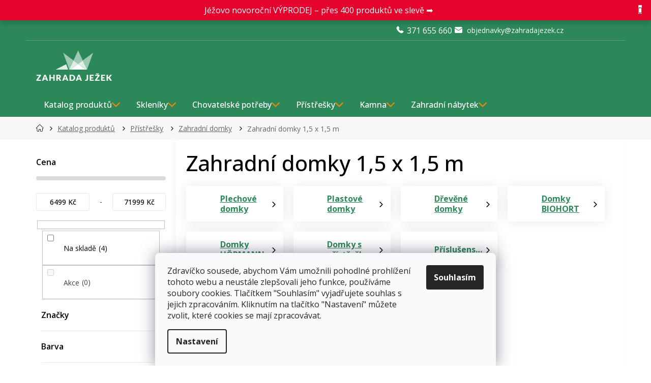

--- FILE ---
content_type: text/html; charset=utf-8
request_url: https://www.zahradajezek.cz/zahradni-domky-1-5-x-1-5-m/
body_size: 45405
content:
<!doctype html><html lang="cs" dir="ltr" class="header-background-light external-fonts-loaded"><head><script>(function(w,i,g){w[g]=w[g]||[];if(typeof w[g].push=='function')w[g].push(i)})
(window,'GTM-M4HB7DC','google_tags_first_party');</script><script>(function(w,d,s,l){w[l]=w[l]||[];(function(){w[l].push(arguments);})('set', 'developer_id.dY2E1Nz', true);
		var f=d.getElementsByTagName(s)[0],
		j=d.createElement(s);j.async=true;j.src='/lfyk/';
		f.parentNode.insertBefore(j,f);
		})(window,document,'script','dataLayer');</script><meta charset="utf-8" /><meta name="viewport" content="width=device-width,initial-scale=1" /><title>Zahradní domky 1,5 x 1,5 m | ZAHRADA JEŽEK</title><link rel="preconnect" href="https://cdn.myshoptet.com" /><link rel="dns-prefetch" href="https://cdn.myshoptet.com" /><link rel="preload" href="/cms/libs/jquery/jquery-1.11.3.min.js" as="script" /><link href="/cms/templates/frontend_templates/shared/css/font-face/open-sans.css" rel="stylesheet"><link href="/cms/templates/frontend_templates/shared/css/font-face/exo-2.css" rel="stylesheet"><link href="/shop/dist/font-shoptet-11.css.62c94c7785ff2cea73b2.css" rel="stylesheet"><script>
dataLayer = [];
dataLayer.push({'shoptet' : {
    "pageId": 35711,
    "pageType": "parametricCategory",
    "currency": "CZK",
    "currencyInfo": {
        "decimalSeparator": ",",
        "exchangeRate": 1,
        "priceDecimalPlaces": 0,
        "symbol": "K\u010d",
        "symbolLeft": 0,
        "thousandSeparator": " "
    },
    "language": "cs",
    "projectId": 144477,
    "category": {
        "guid": "8777a822-6cce-11e9-a065-0cc47a6c92bc",
        "path": "ZAHRADA | Zahradn\u00ed p\u0159\u00edst\u0159e\u0161ky a stavby | Zahradn\u00ed domky na n\u00e1\u0159ad\u00ed",
        "parentCategoryGuid": "8777a611-6cce-11e9-a065-0cc47a6c92bc"
    },
    "cartInfo": {
        "id": null,
        "freeShipping": false,
        "freeShippingFrom": 5000,
        "leftToFreeGift": {
            "formattedPrice": "0 K\u010d",
            "priceLeft": 0
        },
        "freeGift": false,
        "leftToFreeShipping": {
            "priceLeft": 5000,
            "dependOnRegion": 0,
            "formattedPrice": "5 000 K\u010d"
        },
        "discountCoupon": [],
        "getNoBillingShippingPrice": {
            "withoutVat": 0,
            "vat": 0,
            "withVat": 0
        },
        "cartItems": [],
        "taxMode": "ORDINARY"
    },
    "cart": [],
    "customer": {
        "priceRatio": 1,
        "priceListId": 1,
        "groupId": null,
        "registered": false,
        "mainAccount": false
    }
}});
dataLayer.push({'cookie_consent' : {
    "marketing": "denied",
    "analytics": "denied"
}});
document.addEventListener('DOMContentLoaded', function() {
    shoptet.consent.onAccept(function(agreements) {
        if (agreements.length == 0) {
            return;
        }
        dataLayer.push({
            'cookie_consent' : {
                'marketing' : (agreements.includes(shoptet.config.cookiesConsentOptPersonalisation)
                    ? 'granted' : 'denied'),
                'analytics': (agreements.includes(shoptet.config.cookiesConsentOptAnalytics)
                    ? 'granted' : 'denied')
            },
            'event': 'cookie_consent'
        });
    });
});
</script>

<!-- Google Tag Manager -->
<script>(function(w,d,s,l,i){w[l]=w[l]||[];w[l].push({'gtm.start':
new Date().getTime(),event:'gtm.js'});var f=d.getElementsByTagName(s)[0],
j=d.createElement(s),dl=l!='dataLayer'?'&l='+l:'';j.async=true;j.src=
'https://www.googletagmanager.com/gtm.js?id='+i+dl;f.parentNode.insertBefore(j,f);
})(window,document,'script','dataLayer','GTM-M4HB7DC');</script>
<!-- End Google Tag Manager -->

<meta property="og:type" content="website"><meta property="og:site_name" content="zahradajezek.cz"><meta property="og:url" content="https://www.zahradajezek.cz/zahradni-domky-1-5-x-1-5-m/"><meta property="og:title" content="Zahradní domky 1,5 x 1,5 m | ZAHRADA JEŽEK"><meta name="author" content="ZAHRADA JEŽEK"><meta name="web_author" content="Shoptet.cz"><meta name="dcterms.rightsHolder" content="www.zahradajezek.cz"><meta name="robots" content="index,follow"><meta property="og:image" content="/user/front_images/ogImage/hp.jpg?t=1768631818"><meta name="google-site-verification" content="EoXm_p4fFTyYiugfl8Kf8qITVBbpse-y10KNzMmaAkE"><meta name="description" content="Zahradní domky 1,5 x 1,5 m | Zahrada Ježek"><meta property="og:description" content="Zahradní domky 1,5 x 1,5 m | Zahrada Ježek"><style>:root {--color-primary: #2c8759;--color-primary-h: 150;--color-primary-s: 51%;--color-primary-l: 35%;--color-primary-hover: #87432c;--color-primary-hover-h: 15;--color-primary-hover-s: 51%;--color-primary-hover-l: 35%;--color-secondary: #f08804;--color-secondary-h: 34;--color-secondary-s: 97%;--color-secondary-l: 48%;--color-secondary-hover: #f04f04;--color-secondary-hover-h: 19;--color-secondary-hover-s: 97%;--color-secondary-hover-l: 48%;--color-tertiary: #2c8759;--color-tertiary-h: 150;--color-tertiary-s: 51%;--color-tertiary-l: 35%;--color-tertiary-hover: #87432c;--color-tertiary-hover-h: 15;--color-tertiary-hover-s: 51%;--color-tertiary-hover-l: 35%;--color-header-background: #ffffff;--template-font: "Open Sans";--template-headings-font: "Exo 2";--header-background-url: url("[data-uri]");--cookies-notice-background: #F8FAFB;--cookies-notice-color: #252525;--cookies-notice-button-hover: #27263f;--cookies-notice-link-hover: #3b3a5f;--templates-update-management-preview-mode-content: "Náhled aktualizací šablony je aktivní pro váš prohlížeč."}</style>
    
    <link href="/shop/dist/main-11.less.fcb4a42d7bd8a71b7ee2.css" rel="stylesheet" />
        
    <script>var shoptet = shoptet || {};</script>
    <script src="/shop/dist/main-3g-header.js.05f199e7fd2450312de2.js"></script>
<!-- User include --><!-- api 426(80) html code header -->
<link rel="stylesheet" href="https://cdn.myshoptet.com/usr/api2.dklab.cz/user/documents/_doplnky/navstivene/144477/8/144477_8.css" type="text/css" /><style> :root { --dklab-lastvisited-background-color: #FFFFFF; } </style>
<!-- api 494(146) html code header -->
<link rel="stylesheet" href="https://cdn.myshoptet.com/usr/api2.dklab.cz/user/documents/_doplnky/porovnavac/144477/4/144477_4.css" type="text/css" /><style>
        :root {
            --dklab-comparer-flag-color: #239CEB;
            --dklab-comparer-flag-text-color: #FFFFFF;
            --dklab-comparer-add-text-color: #2C8759;
            --dklab-comparer-remove-text-color: #2C8759;
            --dklab-comparer-header-icon-color: #000000;
            --dklab-comparer-border-color: #000000;            
            --dklab-comparer-counter-color: #239CEB;            
        }</style>
<!-- api 498(150) html code header -->
<script async src="https://scripts.luigisbox.tech/LBX-126202.js"></script><meta name="luigisbox-tracker-id" content="112031-126202,cs"/><script type="text/javascript">const isPlpEnabled = sessionStorage.getItem('lbPlpEnabled') === 'true';if (isPlpEnabled) {const style = document.createElement("style");style.type = "text/css";style.id = "lb-plp-style";style.textContent = `body.type-category #content-wrapper,body.type-search #content-wrapper,body.type-category #content,body.type-search #content,body.type-category #content-in,body.type-search #content-in,body.type-category #main-in,body.type-search #main-in {min-height: 100vh;}body.type-category #content-wrapper > *,body.type-search #content-wrapper > *,body.type-category #content > *,body.type-search #content > *,body.type-category #content-in > *,body.type-search #content-in > *,body.type-category #main-in > *,body.type-search #main-in > * {display: none;}`;document.head.appendChild(style);}</script>
<!-- api 1012(643) html code header -->
<style data-purpose="gopay-hiding-apple-pay">
	[data-guid="a08c8653-a344-11ef-b3a9-6a6d81f8b3e4"] {
		display: none
	}
</style><style
        data-purpose="gopay-hiding-method"
        data-guid="a0b653db-a344-11ef-b3a9-6a6d81f8b3e4"
        data-payment-type="SKIPPAY"
        data-bnpl-type="DEFERRED_PAYMENT"
>
    [data-guid="a0b653db-a344-11ef-b3a9-6a6d81f8b3e4"] {
        display: none
    }
</style><style
        data-purpose="gopay-hiding-method"
        data-guid="a0c465a2-a344-11ef-b3a9-6a6d81f8b3e4"
        data-payment-type="SKIPPAY"
        data-bnpl-type="PAY_IN_THREE"
>
    [data-guid="a0c465a2-a344-11ef-b3a9-6a6d81f8b3e4"] {
        display: none
    }
</style>
<!-- service 619(267) html code header -->
<link href="https://cdn.myshoptet.com/usr/fvstudio.myshoptet.com/user/documents/addons/cartupsell.min.css?24.11.1" rel="stylesheet">
<!-- service 494(146) html code header -->
<style>
@font-face {
    font-family: 'porovnavac';
    src:  url('https://cdn.myshoptet.com/usr/api2.dklab.cz/user/documents/_doplnky/porovnavac/font/porovnavac.eot?v6');
    src:  url('https://cdn.myshoptet.com/usr/api2.dklab.cz/user/documents/_doplnky/porovnavac/font/porovnavac.eot?v6#iefix') format('embedded-opentype'),
    url('https://cdn.myshoptet.com/usr/api2.dklab.cz/user/documents/_doplnky/porovnavac/font/porovnavac.ttf?v6') format('truetype'),
    url('https://cdn.myshoptet.com/usr/api2.dklab.cz/user/documents/_doplnky/porovnavac/font/porovnavac.woff?v6') format('woff'),
    url('https://cdn.myshoptet.com/usr/api2.dklab.cz/user/documents/_doplnky/porovnavac/font/porovnavac.svg?v6') format('svg');
    font-weight: normal;
    font-style: normal;
}
</style>
<!-- service 654(301) html code header -->
<!-- Prefetch Pobo Page Builder CDN  -->
<link rel="dns-prefetch" href="https://image.pobo.cz">
<link href="https://cdnjs.cloudflare.com/ajax/libs/lightgallery/2.7.2/css/lightgallery.min.css" rel="stylesheet">
<link href="https://cdnjs.cloudflare.com/ajax/libs/lightgallery/2.7.2/css/lg-thumbnail.min.css" rel="stylesheet">


<!-- © Pobo Page Builder  -->
<script>
 	  window.addEventListener("DOMContentLoaded", function () {
		  var po = document.createElement("script");
		  po.type = "text/javascript";
		  po.async = true;
		  po.dataset.url = "https://www.pobo.cz";
			po.dataset.cdn = "https://image.pobo.space";
      po.dataset.tier = "standard";
      po.fetchpriority = "high";
      po.dataset.key = btoa(window.location.host);
		  po.id = "pobo-asset-url";
      po.platform = "shoptet";
      po.synergy = false;
		  po.src = "https://image.pobo.space/assets/editor.js?v=13";

		  var s = document.getElementsByTagName("script")[0];
		  s.parentNode.insertBefore(po, s);
	  });
</script>





<!-- service 1108(732) html code header -->
<style>
.faq-item label::before{display: none !important;}
.faq-item label + div{display: none;}
.faq-item input:checked + label + div{display: block;padding: 0 20px;}
.faq-item{border: 1px solid #dadada;margin-bottom: 12px;}
.faq-item label{margin: 0 !important;cursor: pointer;padding: 16px 52px 16px 20px !important;width: 100%;color: #222 !important;background-color: #fff;font-size: 20px;position: relative !important;display: inline-block;}
.faq-item:hover{box-shadow: 0 0 10px rgba(0,0,0,0.1);}
.faq-item label::after{content: "\e911" !important;font-family: shoptet !important;right: 20px;position: absolute !important;line-height: 1 !important;font-size: 14px !important;top: 50% !important;margin-top: -8px;-webkit-transform: rotate(180deg) !important;transform: rotate(180deg) !important;background: none !important;color: #222 !important;left: auto !important;}
.faq-item input:checked + label::after{-webkit-transform: rotate(0deg) !important;transform: rotate(0deg) !important;}
.faq-item:not(.not-last){margin-bottom: 12px;}
.faq-item input{display: none;}

body.template-04 .faq-item label::after {content: "\e620" !important;}
</style>
<!-- project html code header -->
<link rel="preconnect" href="https://fonts.googleapis.com">
<link rel="preconnect" href="https://fonts.gstatic.com" crossorigin>
<link href="https://fonts.googleapis.com/css2?family=Open+Sans:wght@300;400;500;600;700&display=swap" rel="stylesheet">
<link href="/user/documents/style.css?v=27.35" rel="stylesheet" />
<!--link rel="stylesheet" href="https://localhost/dist/style.css?v=1.01"-->

<!--script type="module" src="https://cdn.jsdelivr.net/npm/@justinribeiro/lite-youtube@1.3.1/lite-youtube.js"></script-->

<style>
/*body:not(.done) {visibility: hidden;}*/
/*body:not(.done) .top-navigation-bar>*, body:not(.done) #header>*, body.type-category:not(.done) #content-wrapper, body.type-detail:not(.done) #content-wrapper {visibility: hidden;}*/
.flex-box {
    width: 100%;
    display: flex;
    flex-direction: row;
    flex-wrap: wrap;
    justify-content: space-between;
    margin-top: 1%;
    margin-bottom: 1%;
}

@media (min-width: 768px) {
    .md-3 {
        width: 24.5%;
    }

    .md-4 {
        width: 33%;
        margin: 0.25% 0 0.25%;
    }

    .md-2-4 {
        width: 19.5%;
    }

    .md-1-5 {
        width: 12%;
    }

    .md-hide {
        display: none;
    }
}
@media (max-width: 768px) {
.type-category #productsTop .product .p .p-bottom .offers .availability .show-tooltip[style="color:#009901"]:before, .type-category #productsTop .product .p .p-bottom .offers .availability-amount .show-tooltip[style="color:#009901"]:before{display:flex;top:-1px;}
.type-category #productsTop .product .p .p-bottom .offers .availability span{position:relative;}
    .xs-2 {
        width: 49.5%;
    }

    .xs-6 {
        width: 49.5%;
        margin: 0.25%;
    }

    .xs-4 {
        width: 32%;
        display: inline-block;
        margin: 0.75%;
        margin-left: auto;
        margin-right: auto;
    }

    .xs-3 {
        width: 24.5%;
    }

    .xs-hide {
        display: none;
    }

    .banner {
        min-height: 120px;
        margin-bottom: 0;
    }
}


.xs-12 {
    width: 100%;
    display: inline-block;
    margin-left: auto;
    margin-right: auto;
}
@container (width > 24em) {.payment-logo img {margin: 0 auto; display: block;}}
.shipping-options-popup .shipping-row {align-items: center; height: auto;}
.shipping-options-popup .shipping-row .payment-info {flex: 1; order: 1;}
.shipping-options-popup .shipping-row .payment-shipping-price {flex: unset;}
</style>

<link rel="apple-touch-icon" sizes="180x180" href="/user/documents/apple-touch-icon.png">
<link rel="manifest" href="/user/documents/site.webmanifest">
<link rel="mask-icon" href="/user/documents/safari-pinned-tab.svg" color="#2c8759">

<meta name="msapplication-TileColor" content="#2c8759">
<meta name="msapplication-config" content="/user/documents/browserconfig.xml">
<meta name="theme-color" content="#2c8759">
<meta name="facebook-domain-verification" content="itg3aezqy9q4gcjo0hs4zkpi38xz9w" />

<!-- CJ Affiliate plugin settings -->
<script type='text/javascript' id='cjAffPluginSettingsTag'>
    var cjAffPluginSettings = {
        eid: '1560895',
        tid: '11864',
        aid: '421873',
        sd: 'collector.zahradajezek.cz',
        consent: {
            collectionMethod: 'latest',
            optInRequired: true,
            requiredConsentLevel: 'analytics',
        }
    };
</script>

<style>
#pobo-all-content [data-pobo-widget-id="107"] {
    --pobo-profit-list-ico-before-display: block;
    --pobo-profit-list-ico-img-display: none;
    --pobo-profit-list-ico-before-img: url(https://image.pobo.space/icon/check/icon-15.svg);
  }
  
  
  :root #pobo-all-content{
        --pobo-rating-two-list-item-plus: url(https://image.pobo.space/icon/check/icon-15.svg) no-repeat center center;
        --pobo-profit-list-ico-before-display: block;
        --pobo-profit-list-ico-img-display: none;
        --pobo-checked-list-li-background: url(https://image.pobo.space/icon/check/icon-15.svg) no-repeat center center;
        --pobo-profit-list-ico-before-img: url(https://image.pobo.space/icon/check/icon-15.svg);
 } 
 
 :root #pobo-all-content .rc-rating-two__list-item--plus:after, :root #pobo-all-content .checked-list .li:before{
            background-size: contain;
        }
</style>


<!-- /User include --><link rel="shortcut icon" href="/favicon.ico" type="image/x-icon" /><link rel="canonical" href="https://www.zahradajezek.cz/zahradni-domky-1-5-x-1-5-m/" /><script>!function(){var t={9196:function(){!function(){var t=/\[object (Boolean|Number|String|Function|Array|Date|RegExp)\]/;function r(r){return null==r?String(r):(r=t.exec(Object.prototype.toString.call(Object(r))))?r[1].toLowerCase():"object"}function n(t,r){return Object.prototype.hasOwnProperty.call(Object(t),r)}function e(t){if(!t||"object"!=r(t)||t.nodeType||t==t.window)return!1;try{if(t.constructor&&!n(t,"constructor")&&!n(t.constructor.prototype,"isPrototypeOf"))return!1}catch(t){return!1}for(var e in t);return void 0===e||n(t,e)}function o(t,r,n){this.b=t,this.f=r||function(){},this.d=!1,this.a={},this.c=[],this.e=function(t){return{set:function(r,n){u(c(r,n),t.a)},get:function(r){return t.get(r)}}}(this),i(this,t,!n);var e=t.push,o=this;t.push=function(){var r=[].slice.call(arguments,0),n=e.apply(t,r);return i(o,r),n}}function i(t,n,o){for(t.c.push.apply(t.c,n);!1===t.d&&0<t.c.length;){if("array"==r(n=t.c.shift()))t:{var i=n,a=t.a;if("string"==r(i[0])){for(var f=i[0].split("."),s=f.pop(),p=(i=i.slice(1),0);p<f.length;p++){if(void 0===a[f[p]])break t;a=a[f[p]]}try{a[s].apply(a,i)}catch(t){}}}else if("function"==typeof n)try{n.call(t.e)}catch(t){}else{if(!e(n))continue;for(var l in n)u(c(l,n[l]),t.a)}o||(t.d=!0,t.f(t.a,n),t.d=!1)}}function c(t,r){for(var n={},e=n,o=t.split("."),i=0;i<o.length-1;i++)e=e[o[i]]={};return e[o[o.length-1]]=r,n}function u(t,o){for(var i in t)if(n(t,i)){var c=t[i];"array"==r(c)?("array"==r(o[i])||(o[i]=[]),u(c,o[i])):e(c)?(e(o[i])||(o[i]={}),u(c,o[i])):o[i]=c}}window.DataLayerHelper=o,o.prototype.get=function(t){var r=this.a;t=t.split(".");for(var n=0;n<t.length;n++){if(void 0===r[t[n]])return;r=r[t[n]]}return r},o.prototype.flatten=function(){this.b.splice(0,this.b.length),this.b[0]={},u(this.a,this.b[0])}}()}},r={};function n(e){var o=r[e];if(void 0!==o)return o.exports;var i=r[e]={exports:{}};return t[e](i,i.exports,n),i.exports}n.n=function(t){var r=t&&t.__esModule?function(){return t.default}:function(){return t};return n.d(r,{a:r}),r},n.d=function(t,r){for(var e in r)n.o(r,e)&&!n.o(t,e)&&Object.defineProperty(t,e,{enumerable:!0,get:r[e]})},n.o=function(t,r){return Object.prototype.hasOwnProperty.call(t,r)},function(){"use strict";n(9196)}()}();</script>    <!-- Global site tag (gtag.js) - Google Analytics -->
    <script async src="https://www.googletagmanager.com/gtag/js?id=G-T6EC2H95R3"></script>
    <script>
        
        window.dataLayer = window.dataLayer || [];
        function gtag(){dataLayer.push(arguments);}
        

                    console.debug('default consent data');

            gtag('consent', 'default', {"ad_storage":"denied","analytics_storage":"denied","ad_user_data":"denied","ad_personalization":"denied","wait_for_update":500});
            dataLayer.push({
                'event': 'default_consent'
            });
        
        gtag('js', new Date());

        
                gtag('config', 'G-T6EC2H95R3', {"groups":"GA4","send_page_view":false,"content_group":"category","currency":"CZK","page_language":"cs"});
        
                gtag('config', 'AW-833305334', {"allow_enhanced_conversions":true});
        
        
        
        
        
                    gtag('event', 'page_view', {"send_to":"GA4","page_language":"cs","content_group":"category","currency":"CZK"});
        
        
        
        
        
        
        
        
        
        
        
        
        
        document.addEventListener('DOMContentLoaded', function() {
            if (typeof shoptet.tracking !== 'undefined') {
                for (var id in shoptet.tracking.bannersList) {
                    gtag('event', 'view_promotion', {
                        "send_to": "UA",
                        "promotions": [
                            {
                                "id": shoptet.tracking.bannersList[id].id,
                                "name": shoptet.tracking.bannersList[id].name,
                                "position": shoptet.tracking.bannersList[id].position
                            }
                        ]
                    });
                }
            }

            shoptet.consent.onAccept(function(agreements) {
                if (agreements.length !== 0) {
                    console.debug('gtag consent accept');
                    var gtagConsentPayload =  {
                        'ad_storage': agreements.includes(shoptet.config.cookiesConsentOptPersonalisation)
                            ? 'granted' : 'denied',
                        'analytics_storage': agreements.includes(shoptet.config.cookiesConsentOptAnalytics)
                            ? 'granted' : 'denied',
                                                                                                'ad_user_data': agreements.includes(shoptet.config.cookiesConsentOptPersonalisation)
                            ? 'granted' : 'denied',
                        'ad_personalization': agreements.includes(shoptet.config.cookiesConsentOptPersonalisation)
                            ? 'granted' : 'denied',
                        };
                    console.debug('update consent data', gtagConsentPayload);
                    gtag('consent', 'update', gtagConsentPayload);
                    dataLayer.push(
                        { 'event': 'update_consent' }
                    );
                }
            });
        });
    </script>
<!-- Start Srovname.cz Pixel -->
<script type="text/plain" data-cookiecategory="analytics">
    !(function (e, n, t, a, s, o, r) {
        e[a] ||
        (((s = e[a] = function () {
            s.process ? s.process.apply(s, arguments) : s.queue.push(arguments);
        }).queue = []),
            ((o = n.createElement(t)).async = 1),
            (o.src = "https://tracking.srovname.cz/srovnamepixel.js"),
            (o.dataset.srv9 = "1"),
            (r = n.getElementsByTagName(t)[0]).parentNode.insertBefore(o, r));
    })(window, document, "script", "srovname");
    srovname("init", "bb6611e0dcb208e304e771900acca5e6");
</script>
<!-- End Srovname.cz Pixel -->
</head><body class="desktop id-35711 in-zahradni-domky-1-5-x-1-5-m template-11 type-category subtype-category-parametric multiple-columns-body columns-3 ums_forms_redesign--off ums_a11y_category_page--on ums_discussion_rating_forms--off ums_flags_display_unification--on ums_a11y_login--off mobile-header-version-0"><noscript>
    <style>
        #header {
            padding-top: 0;
            position: relative !important;
            top: 0;
        }
        .header-navigation {
            position: relative !important;
        }
        .overall-wrapper {
            margin: 0 !important;
        }
        body:not(.ready) {
            visibility: visible !important;
        }
    </style>
    <div class="no-javascript">
        <div class="no-javascript__title">Musíte změnit nastavení vašeho prohlížeče</div>
        <div class="no-javascript__text">Podívejte se na: <a href="https://www.google.com/support/bin/answer.py?answer=23852">Jak povolit JavaScript ve vašem prohlížeči</a>.</div>
        <div class="no-javascript__text">Pokud používáte software na blokování reklam, může být nutné povolit JavaScript z této stránky.</div>
        <div class="no-javascript__text">Děkujeme.</div>
    </div>
</noscript>

        <div id="fb-root"></div>
        <script>
            window.fbAsyncInit = function() {
                FB.init({
//                    appId            : 'your-app-id',
                    autoLogAppEvents : true,
                    xfbml            : true,
                    version          : 'v19.0'
                });
            };
        </script>
        <script async defer crossorigin="anonymous" src="https://connect.facebook.net/cs_CZ/sdk.js"></script>
<!-- Google Tag Manager (noscript) -->
<noscript><iframe src="https://www.googletagmanager.com/ns.html?id=GTM-M4HB7DC"
height="0" width="0" style="display:none;visibility:hidden"></iframe></noscript>
<!-- End Google Tag Manager (noscript) -->

    <div class="siteCookies siteCookies--bottom siteCookies--light js-siteCookies" role="dialog" data-testid="cookiesPopup" data-nosnippet>
        <div class="siteCookies__form">
            <div class="siteCookies__content">
                <div class="siteCookies__text">
                    Zdravíčko sousede, abychom Vám umožnili pohodlné prohlížení tohoto webu a neustále zlepšovali jeho funkce, používáme soubory cookies. Tlačítkem "Souhlasím" vyjadřujete souhlas s jejich zpracováním. Kliknutím na tlačítko "Nastavení" můžete zvolit, které cookies se mají zpracovávat.
                </div>
                <p class="siteCookies__links">
                    <button class="siteCookies__link js-cookies-settings" aria-label="Nastavení cookies" data-testid="cookiesSettings">Nastavení</button>
                </p>
            </div>
            <div class="siteCookies__buttonWrap">
                                <button class="siteCookies__button js-cookiesConsentSubmit" value="all" aria-label="Přijmout cookies" data-testid="buttonCookiesAccept">Souhlasím</button>
            </div>
        </div>
        <script>
            document.addEventListener("DOMContentLoaded", () => {
                const siteCookies = document.querySelector('.js-siteCookies');
                document.addEventListener("scroll", shoptet.common.throttle(() => {
                    const st = document.documentElement.scrollTop;
                    if (st > 1) {
                        siteCookies.classList.add('siteCookies--scrolled');
                    } else {
                        siteCookies.classList.remove('siteCookies--scrolled');
                    }
                }, 100));
            });
        </script>
    </div>
<a href="#content" class="skip-link sr-only">Přejít na obsah</a><div class="overall-wrapper"><div class="site-msg information"><div class="container"><div class="text"><div style="display: flex; justify-content: center; align-items: center; height: 100%;">
    <a href="https://www.zahradajezek.cz/vyprodej/"
       style="color: #ffffff !important; text-decoration: none; display: block;">
        <p style="margin: 0; color: #ffffff !important;">
            Jéžovo novoroční VÝPRODEJ – přes 400 produktů ve slevě ➡️
        </p>
    </a>
</div></div><div class="close js-close-information-msg"></div></div></div><div class="user-action"><div class="container"><div class="user-action-in"><div class="user-action-login popup-widget login-widget"><div class="popup-widget-inner"><h2 id="loginHeading">Přihlášení k vašemu účtu</h2><div id="customerLogin"><form action="/action/Customer/Login/" method="post" id="formLoginIncluded" class="csrf-enabled formLogin" data-testid="formLogin"><input type="hidden" name="referer" value="" /><div class="form-group"><div class="input-wrapper email js-validated-element-wrapper no-label"><input type="email" name="email" class="form-control" autofocus placeholder="E-mailová adresa (např. jan@novak.cz)" data-testid="inputEmail" autocomplete="email" required /></div></div><div class="form-group"><div class="input-wrapper password js-validated-element-wrapper no-label"><input type="password" name="password" class="form-control" placeholder="Heslo" data-testid="inputPassword" autocomplete="current-password" required /><span class="no-display">Nemůžete vyplnit toto pole</span><input type="text" name="surname" value="" class="no-display" /></div></div><div class="form-group"><div class="login-wrapper"><button type="submit" class="btn btn-secondary btn-text btn-login" data-testid="buttonSubmit">Přihlásit se</button><div class="password-helper"><a href="/registrace/" data-testid="signup" rel="nofollow">Nová registrace</a><a href="/klient/zapomenute-heslo/" rel="nofollow">Zapomenuté heslo</a></div></div></div><div class="social-login-buttons"><div class="social-login-buttons-divider"><span>nebo</span></div><div class="form-group"><a href="/action/Social/login/?provider=Facebook" class="login-btn facebook" rel="nofollow"><span class="login-facebook-icon"></span><strong>Přihlásit se přes Facebook</strong></a></div><div class="form-group"><a href="/action/Social/login/?provider=Google" class="login-btn google" rel="nofollow"><span class="login-google-icon"></span><strong>Přihlásit se přes Google</strong></a></div><div class="form-group"><a href="/action/Social/login/?provider=Seznam" class="login-btn seznam" rel="nofollow"><span class="login-seznam-icon"></span><strong>Přihlásit se přes Seznam</strong></a></div></div></form>
</div></div></div>
    <div id="cart-widget" class="user-action-cart popup-widget cart-widget loader-wrapper" data-testid="popupCartWidget" role="dialog" aria-hidden="true"><div class="popup-widget-inner cart-widget-inner place-cart-here"><div class="loader-overlay"><div class="loader"></div></div></div><div class="cart-widget-button"><a href="/kosik/" class="btn btn-conversion" id="continue-order-button" rel="nofollow" data-testid="buttonNextStep">Pokračovat do košíku</a></div></div></div>
</div></div><div class="top-navigation-bar" data-testid="topNavigationBar">

    <div class="container">

        <div class="top-navigation-contacts">
            <strong>Zákaznická podpora:</strong><a href="tel:371655660" class="project-phone" aria-label="Zavolat na 371655660" data-testid="contactboxPhone"><span>371 655 660</span></a><a href="/cdn-cgi/l/email-protection#315e535b54555f50475a48714b5059435055505b544b545a1f524b" class="project-email" data-testid="contactboxEmail"><span><span class="__cf_email__" data-cfemail="2649444c43424847504d5f665c474e544742474c435c434d08455c">[email&#160;protected]</span></span></a>        </div>

                            <div class="top-navigation-menu">
                <div class="top-navigation-menu-trigger"></div>
                <ul class="top-navigation-bar-menu">
                                            <li class="top-navigation-menu-item-19331">
                            <a href="/jezek-blog/">Rady a tipy</a>
                        </li>
                                            <li class="top-navigation-menu-item-40546">
                            <a href="/jeza-klub/">JÉŽA KLUB</a>
                        </li>
                                            <li class="top-navigation-menu-item-25562">
                            <a href="/kontakty/">Kontakty</a>
                        </li>
                                    </ul>
                <ul class="top-navigation-bar-menu-helper"></ul>
            </div>
        
        <div class="top-navigation-tools top-navigation-tools--language">
            <div class="responsive-tools">
                <a href="#" class="toggle-window" data-target="search" aria-label="Hledat" data-testid="linkSearchIcon"></a>
                                                            <a href="#" class="toggle-window" data-target="login"></a>
                                                    <a href="#" class="toggle-window" data-target="navigation" aria-label="Menu" data-testid="hamburgerMenu"></a>
            </div>
                <div class="dropdown">
        <span>Ceny v:</span>
        <button id="topNavigationDropdown" type="button" data-toggle="dropdown" aria-haspopup="true" aria-expanded="false">
            CZK
            <span class="caret"></span>
        </button>
        <ul class="dropdown-menu" aria-labelledby="topNavigationDropdown"><li><a href="/action/Currency/changeCurrency/?currencyCode=CZK" rel="nofollow">CZK</a></li><li><a href="/action/Currency/changeCurrency/?currencyCode=EUR" rel="nofollow">EUR</a></li><li><a href="/action/Currency/changeCurrency/?currencyCode=HUF" rel="nofollow">HUF</a></li><li><a href="/action/Currency/changeCurrency/?currencyCode=PLN" rel="nofollow">PLN</a></li></ul>
    </div>
            <a href="/login/?backTo=%2Fzahradni-domky-1-5-x-1-5-m%2F" class="top-nav-button top-nav-button-login primary login toggle-window" data-target="login" data-testid="signin" rel="nofollow"><span>Přihlášení</span></a>        </div>

    </div>

</div>
<header id="header"><div class="container navigation-wrapper">
    <div class="header-top">
        <div class="site-name-wrapper">
            <div class="site-name"><a href="/" data-testid="linkWebsiteLogo"><img src="/user/logos/zahrada_jezek__logo_1.svg" alt="ZAHRADA JEŽEK" fetchpriority="low" /></a></div>        </div>
        <div class="search" itemscope itemtype="https://schema.org/WebSite">
            <meta itemprop="headline" content="Zahradní domky 1,5 x 1,5 m"/><meta itemprop="url" content="https://www.zahradajezek.cz"/><meta itemprop="text" content="Zahradní domky 1,5 x 1,5 m | Zahrada Ježek"/>            <form action="/action/ProductSearch/prepareString/" method="post"
    id="formSearchForm" class="search-form compact-form js-search-main"
    itemprop="potentialAction" itemscope itemtype="https://schema.org/SearchAction" data-testid="searchForm">
    <fieldset>
        <meta itemprop="target"
            content="https://www.zahradajezek.cz/vyhledavani/?string={string}"/>
        <input type="hidden" name="language" value="cs"/>
        
            
<input
    type="search"
    name="string"
        class="query-input form-control search-input js-search-input"
    placeholder="Napište, co hledáte"
    autocomplete="off"
    required
    itemprop="query-input"
    aria-label="Vyhledávání"
    data-testid="searchInput"
>
            <button type="submit" class="btn btn-default" data-testid="searchBtn">Hledat</button>
        
    </fieldset>
</form>
        </div>
        <div class="navigation-buttons">
                
    <a href="/kosik/" class="btn btn-icon toggle-window cart-count" data-target="cart" data-hover="true" data-redirect="true" data-testid="headerCart" rel="nofollow" aria-haspopup="dialog" aria-expanded="false" aria-controls="cart-widget">
        
                <span class="sr-only">Nákupní košík</span>
        
            <span class="cart-price visible-lg-inline-block" data-testid="headerCartPrice">
                                    Prázdný košík                            </span>
        
    
            </a>
        </div>
    </div>
    <nav id="navigation" aria-label="Hlavní menu" data-collapsible="true"><div class="navigation-in menu"><ul class="menu-level-1" role="menubar" data-testid="headerMenuItems"><li class="menu-item-11802 ext" role="none"><a href="/zahrada/" data-testid="headerMenuItem" role="menuitem" aria-haspopup="true" aria-expanded="false"><b>Katalog produktů</b><span class="submenu-arrow"></span></a><ul class="menu-level-2" aria-label="Katalog produktů" tabindex="-1" role="menu"><li class="menu-item-8996 has-third-level" role="none"><a href="/zahradni-skleniky/" class="menu-image" data-testid="headerMenuItem" tabindex="-1" aria-hidden="true"><img src="data:image/svg+xml,%3Csvg%20width%3D%22140%22%20height%3D%22100%22%20xmlns%3D%22http%3A%2F%2Fwww.w3.org%2F2000%2Fsvg%22%3E%3C%2Fsvg%3E" alt="" aria-hidden="true" width="140" height="100"  data-src="/user/categories/thumb/sklen__kaaa_(1).png" fetchpriority="low" /></a><div><a href="/zahradni-skleniky/" data-testid="headerMenuItem" role="menuitem"><span>Skleníky</span></a>
                                                    <ul class="menu-level-3" role="menu">
                                                                    <li class="menu-item-9000" role="none">
                                        <a href="/skleniky-z-polykarbonatu/" data-testid="headerMenuItem" role="menuitem">
                                            Skleníky z polykarbonátu</a>,                                    </li>
                                                                    <li class="menu-item-9480" role="none">
                                        <a href="/skleniky-ze-skla/" data-testid="headerMenuItem" role="menuitem">
                                            Skleníky ze skla</a>,                                    </li>
                                                                    <li class="menu-item-9417" role="none">
                                        <a href="/skleniky-ke-zdi/" data-testid="headerMenuItem" role="menuitem">
                                            Skleníky ke zdi</a>,                                    </li>
                                                                    <li class="menu-item-44656" role="none">
                                        <a href="/zahradni-skleniky-na-podezdivku/" data-testid="headerMenuItem" role="menuitem">
                                            Skleníky na podezdívku</a>,                                    </li>
                                                                    <li class="menu-item-44662" role="none">
                                        <a href="/viktorianske-skleniky/" data-testid="headerMenuItem" role="menuitem">
                                            Viktoriánské skleníky</a>,                                    </li>
                                                                    <li class="menu-item-9483" role="none">
                                        <a href="/zahradni-pavilony/" data-testid="headerMenuItem" role="menuitem">
                                            Zahradní pavilony</a>,                                    </li>
                                                                    <li class="menu-item-11700" role="none">
                                        <a href="/skleniky-v-akci/" data-testid="headerMenuItem" role="menuitem">
                                            Akční skleníky</a>,                                    </li>
                                                                    <li class="menu-item-44074" role="none">
                                        <a href="/nejprodavanejsi-skleniky/" data-testid="headerMenuItem" role="menuitem">
                                            Nejprodávanější skleníky</a>,                                    </li>
                                                                    <li class="menu-item-9393" role="none">
                                        <a href="/foliovniky/" data-testid="headerMenuItem" role="menuitem">
                                            Fóliovníky</a>,                                    </li>
                                                                    <li class="menu-item-9014" role="none">
                                        <a href="/prislusenstvi-ke-sklenikum/" data-testid="headerMenuItem" role="menuitem">
                                            Příslušenství ke skleníkům</a>,                                    </li>
                                                                    <li class="menu-item-25991" role="none">
                                        <a href="/vybava-na-montaz-zahradniho-skleniku/" data-testid="headerMenuItem" role="menuitem">
                                            Nářadí na montáž</a>,                                    </li>
                                                                    <li class="menu-item-39423" role="none">
                                        <a href="/pestovani-ve-skleniku/" data-testid="headerMenuItem" role="menuitem">
                                            Výbava na pěstování</a>,                                    </li>
                                                                    <li class="menu-item-25157" role="none">
                                        <a href="/montaze-skleniku/" data-testid="headerMenuItem" role="menuitem">
                                            Poptat montáž skleníku</a>                                    </li>
                                                            </ul>
                        </div></li><li class="menu-item-5506 has-third-level" role="none"><a href="/zahradni-stavby/" class="menu-image" data-testid="headerMenuItem" tabindex="-1" aria-hidden="true"><img src="data:image/svg+xml,%3Csvg%20width%3D%22140%22%20height%3D%22100%22%20xmlns%3D%22http%3A%2F%2Fwww.w3.org%2F2000%2Fsvg%22%3E%3C%2Fsvg%3E" alt="" aria-hidden="true" width="140" height="100"  data-src="/user/categories/thumb/domek-na-naradi123.png" fetchpriority="low" /></a><div><a href="/zahradni-stavby/" data-testid="headerMenuItem" role="menuitem"><span>Přístřešky</span></a>
                                                    <ul class="menu-level-3" role="menu">
                                                                    <li class="menu-item-5509" role="none">
                                        <a href="/domky-na-naradi/" class="active" data-testid="headerMenuItem" role="menuitem">
                                            Zahradní domky</a>,                                    </li>
                                                                    <li class="menu-item-26513" role="none">
                                        <a href="/pergoly/" data-testid="headerMenuItem" role="menuitem">
                                            Pergoly</a>,                                    </li>
                                                                    <li class="menu-item-43975" role="none">
                                        <a href="/vybaveni-teras/" data-testid="headerMenuItem" role="menuitem">
                                            Terasy</a>,                                    </li>
                                                                    <li class="menu-item-21470" role="none">
                                        <a href="/pristresky-na-auto/" data-testid="headerMenuItem" role="menuitem">
                                            Přístřešky na auto</a>,                                    </li>
                                                                    <li class="menu-item-43723" role="none">
                                        <a href="/pristresky-pro-zvirata/" data-testid="headerMenuItem" role="menuitem">
                                            Přístřešky pro zvířata</a>,                                    </li>
                                                                    <li class="menu-item-16706" role="none">
                                        <a href="/vchodove-strisky/" data-testid="headerMenuItem" role="menuitem">
                                            Vchodové stříšky</a>,                                    </li>
                                                                    <li class="menu-item-9531" role="none">
                                        <a href="/ploty-a-pletiva/" data-testid="headerMenuItem" role="menuitem">
                                            Ploty a pletiva</a>,                                    </li>
                                                                    <li class="menu-item-43699" role="none">
                                        <a href="/okapove-systemy-2/" data-testid="headerMenuItem" role="menuitem">
                                            Okapové systémy</a>,                                    </li>
                                                                    <li class="menu-item-23750" role="none">
                                        <a href="/nadrze-na-destovou-vodu/" data-testid="headerMenuItem" role="menuitem">
                                            Nádrže na dešťovou vodu</a>,                                    </li>
                                                                    <li class="menu-item-23753" role="none">
                                        <a href="/sklep/" data-testid="headerMenuItem" role="menuitem">
                                            Sklepy</a>                                    </li>
                                                            </ul>
                        </div></li><li class="menu-item-5821 has-third-level" role="none"><a href="/zahradni-nabytek/" class="menu-image" data-testid="headerMenuItem" tabindex="-1" aria-hidden="true"><img src="data:image/svg+xml,%3Csvg%20width%3D%22140%22%20height%3D%22100%22%20xmlns%3D%22http%3A%2F%2Fwww.w3.org%2F2000%2Fsvg%22%3E%3C%2Fsvg%3E" alt="" aria-hidden="true" width="140" height="100"  data-src="/user/categories/thumb/n__bytek_sety.png" fetchpriority="low" /></a><div><a href="/zahradni-nabytek/" data-testid="headerMenuItem" role="menuitem"><span>Zahradní nábytek</span></a>
                                                    <ul class="menu-level-3" role="menu">
                                                                    <li class="menu-item-21233" role="none">
                                        <a href="/zahradni-sestavy/" data-testid="headerMenuItem" role="menuitem">
                                            Zahradní sestavy</a>,                                    </li>
                                                                    <li class="menu-item-9492" role="none">
                                        <a href="/ulozne-boxy/" data-testid="headerMenuItem" role="menuitem">
                                            Úložné boxy</a>,                                    </li>
                                                                    <li class="menu-item-26609" role="none">
                                        <a href="/zasteny-na-balkon/" data-testid="headerMenuItem" role="menuitem">
                                            Zástěny na balkon</a>,                                    </li>
                                                                    <li class="menu-item-9567" role="none">
                                        <a href="/stinici-tkanina/" data-testid="headerMenuItem" role="menuitem">
                                            Stínicí tkaniny</a>,                                    </li>
                                                                    <li class="menu-item-43657" role="none">
                                        <a href="/rohozky-a-odkapavace-na-boty/" data-testid="headerMenuItem" role="menuitem">
                                            Rohožky a odkapávače</a>,                                    </li>
                                                                    <li class="menu-item-7297" role="none">
                                        <a href="/slunecniky/" data-testid="headerMenuItem" role="menuitem">
                                            Slunečníky</a>,                                    </li>
                                                                    <li class="menu-item-19796" role="none">
                                        <a href="/zahradni-stolky/" data-testid="headerMenuItem" role="menuitem">
                                            Stoly</a>,                                    </li>
                                                                    <li class="menu-item-19790" role="none">
                                        <a href="/zahradni-kresla/" data-testid="headerMenuItem" role="menuitem">
                                            Židle a křesla</a>,                                    </li>
                                                                    <li class="menu-item-21239" role="none">
                                        <a href="/zahradni-lavice/" data-testid="headerMenuItem" role="menuitem">
                                            Lavice</a>,                                    </li>
                                                                    <li class="menu-item-35936" role="none">
                                        <a href="/zahradni-pohovky/" data-testid="headerMenuItem" role="menuitem">
                                            Zahradní pohovky</a>,                                    </li>
                                                                    <li class="menu-item-21236" role="none">
                                        <a href="/zahradni-lehatka/" data-testid="headerMenuItem" role="menuitem">
                                            Lehátka</a>,                                    </li>
                                                                    <li class="menu-item-26417" role="none">
                                        <a href="/susaky-na-pradlo/" data-testid="headerMenuItem" role="menuitem">
                                            Sušáky na prádlo</a>,                                    </li>
                                                                    <li class="menu-item-41992" role="none">
                                        <a href="/terasova-a-balkonova-dlazba/" data-testid="headerMenuItem" role="menuitem">
                                            Terasová a balkonová dlažba</a>,                                    </li>
                                                                    <li class="menu-item-21242" role="none">
                                        <a href="/zahradni-skrine/" data-testid="headerMenuItem" role="menuitem">
                                            Skříně</a>,                                    </li>
                                                                    <li class="menu-item-42565" role="none">
                                        <a href="/akusticke-panely/" data-testid="headerMenuItem" role="menuitem">
                                            Akustické panely</a>,                                    </li>
                                                                    <li class="menu-item-26438" role="none">
                                        <a href="/prislusenstvi-k-zahradnimu-nabytku/" data-testid="headerMenuItem" role="menuitem">
                                            Příslušenství a doplňky</a>                                    </li>
                                                            </ul>
                        </div></li><li class="menu-item-31374 has-third-level" role="none"><a href="/chovatelske-potreby/" class="menu-image" data-testid="headerMenuItem" tabindex="-1" aria-hidden="true"><img src="data:image/svg+xml,%3Csvg%20width%3D%22140%22%20height%3D%22100%22%20xmlns%3D%22http%3A%2F%2Fwww.w3.org%2F2000%2Fsvg%22%3E%3C%2Fsvg%3E" alt="" aria-hidden="true" width="140" height="100"  data-src="/user/categories/thumb/3513882_psi-bouda-carlo-velikost-m-86x62x60-cm_1_-1.jpg" fetchpriority="low" /></a><div><a href="/chovatelske-potreby/" data-testid="headerMenuItem" role="menuitem"><span>Chovatelské potřeby</span></a>
                                                    <ul class="menu-level-3" role="menu">
                                                                    <li class="menu-item-37457" role="none">
                                        <a href="/uzitkove-pristresky-pro-zvirata/" data-testid="headerMenuItem" role="menuitem">
                                            Přístřešky pro zvířata</a>,                                    </li>
                                                                    <li class="menu-item-31464" role="none">
                                        <a href="/odpuzovace-a-pasti-zivocichu/" data-testid="headerMenuItem" role="menuitem">
                                            Odpuzovače a pasti</a>,                                    </li>
                                                                    <li class="menu-item-32112" role="none">
                                        <a href="/krmiva/" data-testid="headerMenuItem" role="menuitem">
                                            Krmiva</a>,                                    </li>
                                                                    <li class="menu-item-43735" role="none">
                                        <a href="/chovatelske-potreby-pro-slepice-a-drubez/" data-testid="headerMenuItem" role="menuitem">
                                            Pro slepice a drůběž</a>,                                    </li>
                                                                    <li class="menu-item-43726" role="none">
                                        <a href="/chovatelske-potreby-pro-psy/" data-testid="headerMenuItem" role="menuitem">
                                            Pro psy</a>,                                    </li>
                                                                    <li class="menu-item-43729" role="none">
                                        <a href="/chovatelske-potreby-pro-kocky/" data-testid="headerMenuItem" role="menuitem">
                                            Pro kočky</a>,                                    </li>
                                                                    <li class="menu-item-43732" role="none">
                                        <a href="/chovatelske-potreby-pro-ptaky/" data-testid="headerMenuItem" role="menuitem">
                                            Pro ptáky</a>,                                    </li>
                                                                    <li class="menu-item-43738" role="none">
                                        <a href="/chovatelske-potreby-pro-kraliky/" data-testid="headerMenuItem" role="menuitem">
                                            Pro králíky</a>,                                    </li>
                                                                    <li class="menu-item-43741" role="none">
                                        <a href="/chovatelske-poreby-pro-kone/" data-testid="headerMenuItem" role="menuitem">
                                            Pro koně</a>,                                    </li>
                                                                    <li class="menu-item-43744" role="none">
                                        <a href="/potreby-pro-vcely-a-hmyz/" data-testid="headerMenuItem" role="menuitem">
                                            Pro včely a hmyz</a>,                                    </li>
                                                                    <li class="menu-item-43837" role="none">
                                        <a href="/potreby-pro-jezky/" data-testid="headerMenuItem" role="menuitem">
                                            Pro ježky</a>,                                    </li>
                                                                    <li class="menu-item-44554" role="none">
                                        <a href="/farmarske-potreby/" data-testid="headerMenuItem" role="menuitem">
                                            Farmářské potřeby</a>                                    </li>
                                                            </ul>
                        </div></li><li class="menu-item-9498 has-third-level" role="none"><a href="/ohraniceni-zahonu/" class="menu-image" data-testid="headerMenuItem" tabindex="-1" aria-hidden="true"><img src="data:image/svg+xml,%3Csvg%20width%3D%22140%22%20height%3D%22100%22%20xmlns%3D%22http%3A%2F%2Fwww.w3.org%2F2000%2Fsvg%22%3E%3C%2Fsvg%3E" alt="" aria-hidden="true" width="140" height="100"  data-src="/user/categories/thumb/neviditeln___obrubn__k.jpg" fetchpriority="low" /></a><div><a href="/ohraniceni-zahonu/" data-testid="headerMenuItem" role="menuitem"><span>Obrubníky a palisády</span></a>
                                                    <ul class="menu-level-3" role="menu">
                                                                    <li class="menu-item-9522" role="none">
                                        <a href="/zahonove-obrubniky/" data-testid="headerMenuItem" role="menuitem">
                                            Plastové obrubníky</a>,                                    </li>
                                                                    <li class="menu-item-44536" role="none">
                                        <a href="/zahradni-kovove-obrubniky/" data-testid="headerMenuItem" role="menuitem">
                                            Kovové obrubníky</a>,                                    </li>
                                                                    <li class="menu-item-25172" role="none">
                                        <a href="/zahradni-gumove-obrubniky/" data-testid="headerMenuItem" role="menuitem">
                                            Gumové obrubníky</a>,                                    </li>
                                                                    <li class="menu-item-18878" role="none">
                                        <a href="/palisady/" data-testid="headerMenuItem" role="menuitem">
                                            Palisády</a>,                                    </li>
                                                                    <li class="menu-item-25373" role="none">
                                        <a href="/lemy-travniku/" data-testid="headerMenuItem" role="menuitem">
                                            Lemy trávníku</a>,                                    </li>
                                                                    <li class="menu-item-19508" role="none">
                                        <a href="/zahradni-plutky/" data-testid="headerMenuItem" role="menuitem">
                                            Zahradní plůtky</a>,                                    </li>
                                                                    <li class="menu-item-25331" role="none">
                                        <a href="/prislusenstvi-k-ohraniceni-zahonu/" data-testid="headerMenuItem" role="menuitem">
                                            Příslušenství</a>                                    </li>
                                                            </ul>
                        </div></li><li class="menu-item-10965 has-third-level" role="none"><a href="/zahradni-technika/" class="menu-image" data-testid="headerMenuItem" tabindex="-1" aria-hidden="true"><img src="data:image/svg+xml,%3Csvg%20width%3D%22140%22%20height%3D%22100%22%20xmlns%3D%22http%3A%2F%2Fwww.w3.org%2F2000%2Fsvg%22%3E%3C%2Fsvg%3E" alt="" aria-hidden="true" width="140" height="100"  data-src="/user/categories/thumb/technika-sekacky.png" fetchpriority="low" /></a><div><a href="/zahradni-technika/" data-testid="headerMenuItem" role="menuitem"><span>Zahradní technika</span></a>
                                                    <ul class="menu-level-3" role="menu">
                                                                    <li class="menu-item-37505" role="none">
                                        <a href="/zahradni-technika-villager/" data-testid="headerMenuItem" role="menuitem">
                                            VILLAGER</a>,                                    </li>
                                                                    <li class="menu-item-10971" role="none">
                                        <a href="/sekacky/" data-testid="headerMenuItem" role="menuitem">
                                            Sekačky a křovinořezy</a>,                                    </li>
                                                                    <li class="menu-item-12486" role="none">
                                        <a href="/kultivatory/" data-testid="headerMenuItem" role="menuitem">
                                            Kultivátory</a>,                                    </li>
                                                                    <li class="menu-item-12540" role="none">
                                        <a href="/provzdusnovace/" data-testid="headerMenuItem" role="menuitem">
                                            Provzdušňovače</a>,                                    </li>
                                                                    <li class="menu-item-25133" role="none">
                                        <a href="/drtice-vetvi/" data-testid="headerMenuItem" role="menuitem">
                                            Drtiče větví</a>,                                    </li>
                                                                    <li class="menu-item-10800" role="none">
                                        <a href="/retezove-pily/" data-testid="headerMenuItem" role="menuitem">
                                            Řetězové pily</a>,                                    </li>
                                                                    <li class="menu-item-10695" role="none">
                                        <a href="/stepkovace-a-drtice-na-drevo/" data-testid="headerMenuItem" role="menuitem">
                                            Drtiče dřeva a štěpkovače</a>,                                    </li>
                                                                    <li class="menu-item-10692" role="none">
                                        <a href="/stipacky-na-drevo/" data-testid="headerMenuItem" role="menuitem">
                                            Štípačky na dřevo</a>,                                    </li>
                                                                    <li class="menu-item-11121" role="none">
                                        <a href="/cirkularky-a-kolebkove-pily/" data-testid="headerMenuItem" role="menuitem">
                                            Kolébkové pily</a>,                                    </li>
                                                                    <li class="menu-item-10794" role="none">
                                        <a href="/snehove-frezy/" data-testid="headerMenuItem" role="menuitem">
                                            Sněhové frézy</a>,                                    </li>
                                                                    <li class="menu-item-11094" role="none">
                                        <a href="/cerpadla/" data-testid="headerMenuItem" role="menuitem">
                                            Zahradní čerpadla na vodu</a>,                                    </li>
                                                                    <li class="menu-item-11541" role="none">
                                        <a href="/domaci-vodarny/" data-testid="headerMenuItem" role="menuitem">
                                            Domácí vodárny</a>,                                    </li>
                                                                    <li class="menu-item-35912" role="none">
                                        <a href="/foukace-listi-technika/" data-testid="headerMenuItem" role="menuitem">
                                            Foukače listí</a>,                                    </li>
                                                                    <li class="menu-item-11091" role="none">
                                        <a href="/tlakove-mycky/" data-testid="headerMenuItem" role="menuitem">
                                            Tlakové myčky</a>,                                    </li>
                                                                    <li class="menu-item-36179" role="none">
                                        <a href="/zahradni-travni-traktory/" data-testid="headerMenuItem" role="menuitem">
                                            Travní traktory</a>                                    </li>
                                                            </ul>
                        </div></li><li class="menu-item-8569 has-third-level" role="none"><a href="/zahradni-naradi/" class="menu-image" data-testid="headerMenuItem" tabindex="-1" aria-hidden="true"><img src="data:image/svg+xml,%3Csvg%20width%3D%22140%22%20height%3D%22100%22%20xmlns%3D%22http%3A%2F%2Fwww.w3.org%2F2000%2Fsvg%22%3E%3C%2Fsvg%3E" alt="" aria-hidden="true" width="140" height="100"  data-src="/user/categories/thumb/plotst__ihy-1.jpg" fetchpriority="low" /></a><div><a href="/zahradni-naradi/" data-testid="headerMenuItem" role="menuitem"><span>Zahradní nářadí</span></a>
                                                    <ul class="menu-level-3" role="menu">
                                                                    <li class="menu-item-13878" role="none">
                                        <a href="/naradi/" data-testid="headerMenuItem" role="menuitem">
                                            AKU a elektrické nářadí</a>,                                    </li>
                                                                    <li class="menu-item-8917" role="none">
                                        <a href="/zahradni-nuzky/" data-testid="headerMenuItem" role="menuitem">
                                            Zahradní nůžky</a>,                                    </li>
                                                                    <li class="menu-item-4327" role="none">
                                        <a href="/nuzky-na-zivy-plot/" data-testid="headerMenuItem" role="menuitem">
                                            Nůžky na živý plot</a>,                                    </li>
                                                                    <li class="menu-item-22031" role="none">
                                        <a href="/zemni-vrtaky/" data-testid="headerMenuItem" role="menuitem">
                                            Zemní vrtáky</a>,                                    </li>
                                                                    <li class="menu-item-18881" role="none">
                                        <a href="/zahradni-valce/" data-testid="headerMenuItem" role="menuitem">
                                            Zahradní válce</a>,                                    </li>
                                                                    <li class="menu-item-39405" role="none">
                                        <a href="/zatloukace-kulu/" data-testid="headerMenuItem" role="menuitem">
                                            Zatloukače kůlů</a>,                                    </li>
                                                                    <li class="menu-item-2638" role="none">
                                        <a href="/hrabe/" data-testid="headerMenuItem" role="menuitem">
                                            Hrábě</a>,                                    </li>
                                                                    <li class="menu-item-4066" role="none">
                                        <a href="/lopaty/" data-testid="headerMenuItem" role="menuitem">
                                            Lopaty</a>,                                    </li>
                                                                    <li class="menu-item-9210" role="none">
                                        <a href="/ryc/" data-testid="headerMenuItem" role="menuitem">
                                            Rýče</a>,                                    </li>
                                                                    <li class="menu-item-9207" role="none">
                                        <a href="/vidle/" data-testid="headerMenuItem" role="menuitem">
                                            Vidle</a>,                                    </li>
                                                                    <li class="menu-item-10005" role="none">
                                        <a href="/naradi-ke-zpracovani-dreva/" data-testid="headerMenuItem" role="menuitem">
                                            Sekery</a>,                                    </li>
                                                                    <li class="menu-item-10017" role="none">
                                        <a href="/pily-a-pilky/" data-testid="headerMenuItem" role="menuitem">
                                            Pily</a>,                                    </li>
                                                                    <li class="menu-item-4054" role="none">
                                        <a href="/krumpac/" data-testid="headerMenuItem" role="menuitem">
                                            Krumpáče</a>,                                    </li>
                                                                    <li class="menu-item-8989" role="none">
                                        <a href="/motyky/" data-testid="headerMenuItem" role="menuitem">
                                            Motyky</a>,                                    </li>
                                                                    <li class="menu-item-8923" role="none">
                                        <a href="/kosy-srpy/" data-testid="headerMenuItem" role="menuitem">
                                            Kosy a srpy</a>,                                    </li>
                                                                    <li class="menu-item-13845" role="none">
                                        <a href="/zahradni-kolecka/" data-testid="headerMenuItem" role="menuitem">
                                            Zahradní kolečka</a>,                                    </li>
                                                                    <li class="menu-item-19535" role="none">
                                        <a href="/zahradni-voziky/" data-testid="headerMenuItem" role="menuitem">
                                            Zahradní vozíky</a>,                                    </li>
                                                                    <li class="menu-item-25502" role="none">
                                        <a href="/drzaky-na-naradi/" data-testid="headerMenuItem" role="menuitem">
                                            Držáky na nářadí</a>,                                    </li>
                                                                    <li class="menu-item-3691" role="none">
                                        <a href="/hospodarske-drobne-rucni-nacini/" data-testid="headerMenuItem" role="menuitem">
                                            Drobné ruční náčiní</a>,                                    </li>
                                                                    <li class="menu-item-14304" role="none">
                                        <a href="/kufry-a-tasky-na-naradi/" data-testid="headerMenuItem" role="menuitem">
                                            Kufry na nářadí</a>                                    </li>
                                                            </ul>
                        </div></li><li class="menu-item-24302 has-third-level" role="none"><a href="/pestovani/" class="menu-image" data-testid="headerMenuItem" tabindex="-1" aria-hidden="true"><img src="data:image/svg+xml,%3Csvg%20width%3D%22140%22%20height%3D%22100%22%20xmlns%3D%22http%3A%2F%2Fwww.w3.org%2F2000%2Fsvg%22%3E%3C%2Fsvg%3E" alt="" aria-hidden="true" width="140" height="100"  data-src="/user/categories/thumb/p__stov__n__.png" fetchpriority="low" /></a><div><a href="/pestovani/" data-testid="headerMenuItem" role="menuitem"><span>Pěstování</span></a>
                                                    <ul class="menu-level-3" role="menu">
                                                                    <li class="menu-item-29141" role="none">
                                        <a href="/ochrana-rostlin/" data-testid="headerMenuItem" role="menuitem">
                                            Ochrana rostlin</a>,                                    </li>
                                                                    <li class="menu-item-43972" role="none">
                                        <a href="/obrubniky-a-palisady/" data-testid="headerMenuItem" role="menuitem">
                                            Obrubníky a palisády</a>,                                    </li>
                                                                    <li class="menu-item-7174" role="none">
                                        <a href="/kompostery/" data-testid="headerMenuItem" role="menuitem">
                                            Kompostéry</a>,                                    </li>
                                                                    <li class="menu-item-25442" role="none">
                                        <a href="/hnojiva/" data-testid="headerMenuItem" role="menuitem">
                                            Hnojiva</a>,                                    </li>
                                                                    <li class="menu-item-26369" role="none">
                                        <a href="/substraty-a-mulcovaci-kura/" data-testid="headerMenuItem" role="menuitem">
                                            Substráty</a>,                                    </li>
                                                                    <li class="menu-item-25349" role="none">
                                        <a href="/kvetinace-a-truhliky/" data-testid="headerMenuItem" role="menuitem">
                                            Květináče a truhlíky</a>,                                    </li>
                                                                    <li class="menu-item-9996" role="none">
                                        <a href="/vyvysene-zahony/" data-testid="headerMenuItem" role="menuitem">
                                            Vyvýšené záhony</a>,                                    </li>
                                                                    <li class="menu-item-29159" role="none">
                                        <a href="/predpestovani-rostlin-a-mnozeni-rostlin/" data-testid="headerMenuItem" role="menuitem">
                                            Předpěstování rostlin</a>,                                    </li>
                                                                    <li class="menu-item-31206" role="none">
                                        <a href="/postrikovace-a-rozprasovace/" data-testid="headerMenuItem" role="menuitem">
                                            Postřikovače a rozprašovače</a>,                                    </li>
                                                                    <li class="menu-item-9066" role="none">
                                        <a href="/pareniste/" data-testid="headerMenuItem" role="menuitem">
                                            Pařeniště</a>,                                    </li>
                                                                    <li class="menu-item-9525" role="none">
                                        <a href="/zahradni-tkaniny/" data-testid="headerMenuItem" role="menuitem">
                                            Zahradní textilie</a>,                                    </li>
                                                                    <li class="menu-item-4108" role="none">
                                        <a href="/lisy-na-ovoce-drtice/" data-testid="headerMenuItem" role="menuitem">
                                            Lisy a drtiče ovoce</a>,                                    </li>
                                                                    <li class="menu-item-26819" role="none">
                                        <a href="/pestovani-vybaveni-zahradkare/" data-testid="headerMenuItem" role="menuitem">
                                            Vybavení zahrádkáře</a>                                    </li>
                                                            </ul>
                        </div></li><li class="menu-item-10002 has-third-level" role="none"><a href="/priprava-palivoveho-dreva/" class="menu-image" data-testid="headerMenuItem" tabindex="-1" aria-hidden="true"><img src="data:image/svg+xml,%3Csvg%20width%3D%22140%22%20height%3D%22100%22%20xmlns%3D%22http%3A%2F%2Fwww.w3.org%2F2000%2Fsvg%22%3E%3C%2Fsvg%3E" alt="" aria-hidden="true" width="140" height="100"  data-src="/user/categories/thumb/drevnik-1.png" fetchpriority="low" /></a><div><a href="/priprava-palivoveho-dreva/" data-testid="headerMenuItem" role="menuitem"><span>Příprava dřeva</span></a>
                                                    <ul class="menu-level-3" role="menu">
                                                                    <li class="menu-item-3229" role="none">
                                        <a href="/sekery-kalace-kliny/" data-testid="headerMenuItem" role="menuitem">
                                            Sekery, kalače, klíny</a>,                                    </li>
                                                                    <li class="menu-item-8053" role="none">
                                        <a href="/drevniky/" data-testid="headerMenuItem" role="menuitem">
                                            Dřevníky</a>,                                    </li>
                                                                    <li class="menu-item-18986" role="none">
                                        <a href="/retezove-pily-2/" data-testid="headerMenuItem" role="menuitem">
                                            Řetězové pily</a>,                                    </li>
                                                                    <li class="menu-item-10026" role="none">
                                        <a href="/stojany-a-kozy-na-rezani-dreva/" data-testid="headerMenuItem" role="menuitem">
                                            Stojany na řezání dřeva</a>,                                    </li>
                                                                    <li class="menu-item-10686" role="none">
                                        <a href="/stipacky-na-drevo-22/" data-testid="headerMenuItem" role="menuitem">
                                            Štípačky na dřevo</a>,                                    </li>
                                                                    <li class="menu-item-10029" role="none">
                                        <a href="/voziky-na-drevo/" data-testid="headerMenuItem" role="menuitem">
                                            Zahradní kolečka a vozíky</a>                                    </li>
                                                            </ul>
                        </div></li><li class="menu-item-25325 has-third-level" role="none"><a href="/venkovni-dlazba/" class="menu-image" data-testid="headerMenuItem" tabindex="-1" aria-hidden="true"><img src="data:image/svg+xml,%3Csvg%20width%3D%22140%22%20height%3D%22100%22%20xmlns%3D%22http%3A%2F%2Fwww.w3.org%2F2000%2Fsvg%22%3E%3C%2Fsvg%3E" alt="" aria-hidden="true" width="140" height="100"  data-src="/user/categories/thumb/zatrav__ovac___tv__rnice.jpg" fetchpriority="low" /></a><div><a href="/venkovni-dlazba/" data-testid="headerMenuItem" role="menuitem"><span>Venkovní dlažba</span></a>
                                                    <ul class="menu-level-3" role="menu">
                                                                    <li class="menu-item-25163" role="none">
                                        <a href="/zahradni-gumova-dlazba/" data-testid="headerMenuItem" role="menuitem">
                                            Gumové dlaždice</a>,                                    </li>
                                                                    <li class="menu-item-41971" role="none">
                                        <a href="/wpc-dlazdice-venkovni/" data-testid="headerMenuItem" role="menuitem">
                                            WPC dlaždice</a>,                                    </li>
                                                                    <li class="menu-item-41965" role="none">
                                        <a href="/plastove-dlazdice/" data-testid="headerMenuItem" role="menuitem">
                                            Plastové dlaždice</a>,                                    </li>
                                                                    <li class="menu-item-18965" role="none">
                                        <a href="/umely-travnik/" data-testid="headerMenuItem" role="menuitem">
                                            Umělý trávník</a>,                                    </li>
                                                                    <li class="menu-item-41947" role="none">
                                        <a href="/terasove-dlazdice/" data-testid="headerMenuItem" role="menuitem">
                                            Dlaždice na terasu</a>,                                    </li>
                                                                    <li class="menu-item-41953" role="none">
                                        <a href="/dlazdice-na-balkon/" data-testid="headerMenuItem" role="menuitem">
                                            Dlaždice na balkon</a>,                                    </li>
                                                                    <li class="menu-item-41977" role="none">
                                        <a href="/gumova-sportovni-dlazba/" data-testid="headerMenuItem" role="menuitem">
                                            Gumová sportovní dlažba</a>,                                    </li>
                                                                    <li class="menu-item-44338" role="none">
                                        <a href="/dlazdice-do-garazi-a-dilen/" data-testid="headerMenuItem" role="menuitem">
                                            Dlaždice do garáže</a>,                                    </li>
                                                                    <li class="menu-item-41983" role="none">
                                        <a href="/dlazdice-k-bazenu/" data-testid="headerMenuItem" role="menuitem">
                                            Dlaždice k bazénu</a>,                                    </li>
                                                                    <li class="menu-item-35085" role="none">
                                        <a href="/zahradni-naslapy/" data-testid="headerMenuItem" role="menuitem">
                                            Zahradní nášlapy</a>,                                    </li>
                                                                    <li class="menu-item-9519" role="none">
                                        <a href="/zatravnovaci-tvarnice/" data-testid="headerMenuItem" role="menuitem">
                                            Zatravňovací tvárnice</a>,                                    </li>
                                                                    <li class="menu-item-25169" role="none">
                                        <a href="/gumove-pasy/" data-testid="headerMenuItem" role="menuitem">
                                            Gumové pásy</a>,                                    </li>
                                                                    <li class="menu-item-25628" role="none">
                                        <a href="/prislusenstvi-venkovni-dlazba/" data-testid="headerMenuItem" role="menuitem">
                                            Příslušenství</a>                                    </li>
                                                            </ul>
                        </div></li><li class="menu-item-9381 has-third-level" role="none"><a href="/zavlazovani/" class="menu-image" data-testid="headerMenuItem" tabindex="-1" aria-hidden="true"><img src="data:image/svg+xml,%3Csvg%20width%3D%22140%22%20height%3D%22100%22%20xmlns%3D%22http%3A%2F%2Fwww.w3.org%2F2000%2Fsvg%22%3E%3C%2Fsvg%3E" alt="" aria-hidden="true" width="140" height="100"  data-src="/user/categories/thumb/hadice-ikona-1.png" fetchpriority="low" /></a><div><a href="/zavlazovani/" data-testid="headerMenuItem" role="menuitem"><span>Zavlažování</span></a>
                                                    <ul class="menu-level-3" role="menu">
                                                                    <li class="menu-item-4699" role="none">
                                        <a href="/zahradni-hadice/" data-testid="headerMenuItem" role="menuitem">
                                            Hadice</a>,                                    </li>
                                                                    <li class="menu-item-8278" role="none">
                                        <a href="/barely-sudy-vedra-kanystry/" data-testid="headerMenuItem" role="menuitem">
                                            Barely, sudy, konve</a>,                                    </li>
                                                                    <li class="menu-item-37445" role="none">
                                        <a href="/zahradni-sloupky-na-vodu/" data-testid="headerMenuItem" role="menuitem">
                                            Sloupky na vodu</a>,                                    </li>
                                                                    <li class="menu-item-39910" role="none">
                                        <a href="/zahradni-jezirka/" data-testid="headerMenuItem" role="menuitem">
                                            Zahradní jezírka</a>,                                    </li>
                                                                    <li class="menu-item-26849" role="none">
                                        <a href="/cerpadla-zavlazovani/" data-testid="headerMenuItem" role="menuitem">
                                            Čerpadla</a>,                                    </li>
                                                                    <li class="menu-item-35840" role="none">
                                        <a href="/automaticka-zavlaha/" data-testid="headerMenuItem" role="menuitem">
                                            Automatická závlaha</a>                                    </li>
                                                            </ul>
                        </div></li><li class="menu-item-9975 has-third-level" role="none"><a href="/grilovani/" class="menu-image" data-testid="headerMenuItem" tabindex="-1" aria-hidden="true"><img src="data:image/svg+xml,%3Csvg%20width%3D%22140%22%20height%3D%22100%22%20xmlns%3D%22http%3A%2F%2Fwww.w3.org%2F2000%2Fsvg%22%3E%3C%2Fsvg%3E" alt="" aria-hidden="true" width="140" height="100"  data-src="/user/categories/thumb/grily.jpg" fetchpriority="low" /></a><div><a href="/grilovani/" data-testid="headerMenuItem" role="menuitem"><span>Grilování</span></a>
                                                    <ul class="menu-level-3" role="menu">
                                                                    <li class="menu-item-9978" role="none">
                                        <a href="/grily-ke-grilovani/" data-testid="headerMenuItem" role="menuitem">
                                            Grily</a>,                                    </li>
                                                                    <li class="menu-item-12324" role="none">
                                        <a href="/prenosne-ohniste/" data-testid="headerMenuItem" role="menuitem">
                                            Přenosná ohniště</a>,                                    </li>
                                                                    <li class="menu-item-40141" role="none">
                                        <a href="/grilovaci-ohniste/" data-testid="headerMenuItem" role="menuitem">
                                            Grilovací ohniště</a>,                                    </li>
                                                                    <li class="menu-item-12315" role="none">
                                        <a href="/kempingove-varice-a-grily/" data-testid="headerMenuItem" role="menuitem">
                                            Kempingové vařiče</a>,                                    </li>
                                                                    <li class="menu-item-12468" role="none">
                                        <a href="/zahradni-udirny/" data-testid="headerMenuItem" role="menuitem">
                                            Udírny</a>,                                    </li>
                                                                    <li class="menu-item-12378" role="none">
                                        <a href="/kotliky-a-trojnozky/" data-testid="headerMenuItem" role="menuitem">
                                            Kotlíky a trojnožky</a>,                                    </li>
                                                                    <li class="menu-item-10605" role="none">
                                        <a href="/grilovaci-naradi-a-nacini/" data-testid="headerMenuItem" role="menuitem">
                                            Grilovací náčiní</a>,                                    </li>
                                                                    <li class="menu-item-12318" role="none">
                                        <a href="/prislusenstvi-pro-grily/" data-testid="headerMenuItem" role="menuitem">
                                            Příslušenství pro grily</a>                                    </li>
                                                            </ul>
                        </div></li><li class="menu-item-13287 has-third-level" role="none"><a href="/bazeny-na-zahradu/" class="menu-image" data-testid="headerMenuItem" tabindex="-1" aria-hidden="true"><img src="data:image/svg+xml,%3Csvg%20width%3D%22140%22%20height%3D%22100%22%20xmlns%3D%22http%3A%2F%2Fwww.w3.org%2F2000%2Fsvg%22%3E%3C%2Fsvg%3E" alt="" aria-hidden="true" width="140" height="100"  data-src="/user/categories/thumb/zahradn__-bazeny.jpg" fetchpriority="low" /></a><div><a href="/bazeny-na-zahradu/" data-testid="headerMenuItem" role="menuitem"><span>Bazény</span></a>
                                                    <ul class="menu-level-3" role="menu">
                                                                    <li class="menu-item-13101" role="none">
                                        <a href="/zahradni-nadzemni-bazeny/" data-testid="headerMenuItem" role="menuitem">
                                            Nadzemní bazény</a>,                                    </li>
                                                                    <li class="menu-item-40075" role="none">
                                        <a href="/filtrace-do-bazenu/" data-testid="headerMenuItem" role="menuitem">
                                            Bazénová filtrace</a>,                                    </li>
                                                                    <li class="menu-item-40084" role="none">
                                        <a href="/bazenove-vysavace-2/" data-testid="headerMenuItem" role="menuitem">
                                            Bazénové vysavače</a>,                                    </li>
                                                                    <li class="menu-item-40081" role="none">
                                        <a href="/solarni-sprchy-2/" data-testid="headerMenuItem" role="menuitem">
                                            Solární sprchy</a>,                                    </li>
                                                                    <li class="menu-item-13275" role="none">
                                        <a href="/trampoliny/" data-testid="headerMenuItem" role="menuitem">
                                            Trampolíny</a>,                                    </li>
                                                                    <li class="menu-item-13215" role="none">
                                        <a href="/prislusenstvi-bazeny/" data-testid="headerMenuItem" role="menuitem">
                                            Příslušenství</a>                                    </li>
                                                            </ul>
                        </div></li><li class="menu-item-31140 has-third-level" role="none"><a href="/travnik/" class="menu-image" data-testid="headerMenuItem" tabindex="-1" aria-hidden="true"><img src="data:image/svg+xml,%3Csvg%20width%3D%22140%22%20height%3D%22100%22%20xmlns%3D%22http%3A%2F%2Fwww.w3.org%2F2000%2Fsvg%22%3E%3C%2Fsvg%3E" alt="" aria-hidden="true" width="140" height="100"  data-src="/user/categories/thumb/pece-travnik.png" fetchpriority="low" /></a><div><a href="/travnik/" data-testid="headerMenuItem" role="menuitem"><span>Péče o trávník</span></a>
                                                    <ul class="menu-level-3" role="menu">
                                                                    <li class="menu-item-31191" role="none">
                                        <a href="/zahradni-sekacky-na-travnik/" data-testid="headerMenuItem" role="menuitem">
                                            Sekačky</a>,                                    </li>
                                                                    <li class="menu-item-31164" role="none">
                                        <a href="/zavlazovani-travniku/" data-testid="headerMenuItem" role="menuitem">
                                            Zavlažování trávníku</a>,                                    </li>
                                                                    <li class="menu-item-31161" role="none">
                                        <a href="/hnojivo-na-travnik-3/" data-testid="headerMenuItem" role="menuitem">
                                            Hnojiva na trávník</a>,                                    </li>
                                                                    <li class="menu-item-31173" role="none">
                                        <a href="/zatravnovaci-dlazdice/" data-testid="headerMenuItem" role="menuitem">
                                            Zatravňovací dlaždice</a>,                                    </li>
                                                                    <li class="menu-item-31179" role="none">
                                        <a href="/zahradni-valce-2/" data-testid="headerMenuItem" role="menuitem">
                                            Zahradní válce</a>,                                    </li>
                                                                    <li class="menu-item-31185" role="none">
                                        <a href="/priprava-pudy/" data-testid="headerMenuItem" role="menuitem">
                                            Příprava půdy před setím</a>,                                    </li>
                                                                    <li class="menu-item-25481" role="none">
                                        <a href="/travni-osiva-a-kvetnate-louky/" data-testid="headerMenuItem" role="menuitem">
                                            Travní osiva a květnaté louky</a>,                                    </li>
                                                                    <li class="menu-item-31167" role="none">
                                        <a href="/vertikutace-a-aerifikace/" data-testid="headerMenuItem" role="menuitem">
                                            Vertikutace a aerifikace</a>,                                    </li>
                                                                    <li class="menu-item-19538" role="none">
                                        <a href="/zahradni-rozmetadla/" data-testid="headerMenuItem" role="menuitem">
                                            Zahradní rozmetadla</a>                                    </li>
                                                            </ul>
                        </div></li><li class="menu-item-44161 has-third-level" role="none"><a href="/potreby-pro-stavbu/" class="menu-image" data-testid="headerMenuItem" tabindex="-1" aria-hidden="true"><img src="data:image/svg+xml,%3Csvg%20width%3D%22140%22%20height%3D%22100%22%20xmlns%3D%22http%3A%2F%2Fwww.w3.org%2F2000%2Fsvg%22%3E%3C%2Fsvg%3E" alt="" aria-hidden="true" width="140" height="100"  data-src="/user/categories/thumb/3541297_nopova-folie-guttabeta-drain--20-x-2-m_1__1_.jpg" fetchpriority="low" /></a><div><a href="/potreby-pro-stavbu/" data-testid="headerMenuItem" role="menuitem"><span>Stavebniny</span></a>
                                                    <ul class="menu-level-3" role="menu">
                                                                    <li class="menu-item-44164" role="none">
                                        <a href="/okapove-systemy-3/" data-testid="headerMenuItem" role="menuitem">
                                            Okapové systémy</a>,                                    </li>
                                                                    <li class="menu-item-44167" role="none">
                                        <a href="/stresni-krytiny-3/" data-testid="headerMenuItem" role="menuitem">
                                            Střešní krytiny</a>,                                    </li>
                                                                    <li class="menu-item-44170" role="none">
                                        <a href="/folie-a-izolace/" data-testid="headerMenuItem" role="menuitem">
                                            Fólie a izolace</a>,                                    </li>
                                                                    <li class="menu-item-44173" role="none">
                                        <a href="/opp/" data-testid="headerMenuItem" role="menuitem">
                                            Ochranné pracovní pomůcky</a>,                                    </li>
                                                                    <li class="menu-item-44179" role="none">
                                        <a href="/drenaze-a-odvodneni/" data-testid="headerMenuItem" role="menuitem">
                                            Drenáže a odvodnění</a>                                    </li>
                                                            </ul>
                        </div></li><li class="menu-item-44182 has-third-level" role="none"><a href="/kamna-a-vytapeni/" class="menu-image" data-testid="headerMenuItem" tabindex="-1" aria-hidden="true"><img src="data:image/svg+xml,%3Csvg%20width%3D%22140%22%20height%3D%22100%22%20xmlns%3D%22http%3A%2F%2Fwww.w3.org%2F2000%2Fsvg%22%3E%3C%2Fsvg%3E" alt="" aria-hidden="true" width="140" height="100"  data-src="/user/categories/thumb/krbova_kamna_1_-1.png" fetchpriority="low" /></a><div><a href="/kamna-a-vytapeni/" data-testid="headerMenuItem" role="menuitem"><span>Kamna a vytápění</span></a>
                                                    <ul class="menu-level-3" role="menu">
                                                                    <li class="menu-item-44185" role="none">
                                        <a href="/krbova-kamna-2/" data-testid="headerMenuItem" role="menuitem">
                                            Krbová kamna</a>,                                    </li>
                                                                    <li class="menu-item-44194" role="none">
                                        <a href="/kamna-v-akci/" data-testid="headerMenuItem" role="menuitem">
                                            Kamna v akci</a>,                                    </li>
                                                                    <li class="menu-item-44188" role="none">
                                        <a href="/krbove-vlozky-2/" data-testid="headerMenuItem" role="menuitem">
                                            Krbové vložky</a>,                                    </li>
                                                                    <li class="menu-item-44191" role="none">
                                        <a href="/podlahove-vytapeni/" data-testid="headerMenuItem" role="menuitem">
                                            Podlahové vytápění</a>,                                    </li>
                                                                    <li class="menu-item-44197" role="none">
                                        <a href="/sporaky-na-tuha-paliva-2/" data-testid="headerMenuItem" role="menuitem">
                                            Sporáky na tuhá paliva</a>                                    </li>
                                                            </ul>
                        </div></li></ul></li>
<li class="menu-item-8996 ext" role="none"><a href="/zahradni-skleniky/" data-testid="headerMenuItem" role="menuitem" aria-haspopup="true" aria-expanded="false"><b>Skleníky</b><span class="submenu-arrow"></span></a><ul class="menu-level-2" aria-label="Skleníky" tabindex="-1" role="menu"><li class="menu-item-9000 has-third-level" role="none"><a href="/skleniky-z-polykarbonatu/" class="menu-image" data-testid="headerMenuItem" tabindex="-1" aria-hidden="true"><img src="data:image/svg+xml,%3Csvg%20width%3D%22140%22%20height%3D%22100%22%20xmlns%3D%22http%3A%2F%2Fwww.w3.org%2F2000%2Fsvg%22%3E%3C%2Fsvg%3E" alt="" aria-hidden="true" width="140" height="100"  data-src="/user/categories/thumb/kategorie-obloukove-skleniky.jpg" fetchpriority="low" /></a><div><a href="/skleniky-z-polykarbonatu/" data-testid="headerMenuItem" role="menuitem"><span>Skleníky z polykarbonátu</span></a>
                                                    <ul class="menu-level-3" role="menu">
                                                                    <li class="menu-item-9258" role="none">
                                        <a href="/polykarbonatove-obloukove-skleniky/" data-testid="headerMenuItem" role="menuitem">
                                            Obloukové skleníky</a>,                                    </li>
                                                                    <li class="menu-item-9261" role="none">
                                        <a href="/polykarbonatove-skleniky-typ-a/" data-testid="headerMenuItem" role="menuitem">
                                            Skleníky typu ,,A&quot;</a>,                                    </li>
                                                                    <li class="menu-item-19046" role="none">
                                        <a href="/skleniky-legi/" data-testid="headerMenuItem" role="menuitem">
                                            Skleníky LEGI</a>,                                    </li>
                                                                    <li class="menu-item-19034" role="none">
                                        <a href="/skleniky-gardentec/" data-testid="headerMenuItem" role="menuitem">
                                            Skleníky Gardentec</a>,                                    </li>
                                                                    <li class="menu-item-19052" role="none">
                                        <a href="/skleniky-limes/" data-testid="headerMenuItem" role="menuitem">
                                            Skleníky Limes</a>,                                    </li>
                                                                    <li class="menu-item-44647" role="none">
                                        <a href="/zahradni-skleniky-z-polykarbonatu-arken/" data-testid="headerMenuItem" role="menuitem">
                                            Skleníky ARKEN</a>,                                    </li>
                                                                    <li class="menu-item-44575" role="none">
                                        <a href="/zahradni-skleniky-kgt/" data-testid="headerMenuItem" role="menuitem">
                                            Skleníky KGT</a>,                                    </li>
                                                                    <li class="menu-item-19019" role="none">
                                        <a href="/skleniky-palram-2/" data-testid="headerMenuItem" role="menuitem">
                                            Skleníky Palram</a>                                    </li>
                                                            </ul>
                        </div></li><li class="menu-item-9480 has-third-level" role="none"><a href="/skleniky-ze-skla/" class="menu-image" data-testid="headerMenuItem" tabindex="-1" aria-hidden="true"><img src="data:image/svg+xml,%3Csvg%20width%3D%22140%22%20height%3D%22100%22%20xmlns%3D%22http%3A%2F%2Fwww.w3.org%2F2000%2Fsvg%22%3E%3C%2Fsvg%3E" alt="" aria-hidden="true" width="140" height="100"  data-src="/user/categories/thumb/sklen__kyzeskla27.jpg" fetchpriority="low" /></a><div><a href="/skleniky-ze-skla/" data-testid="headerMenuItem" role="menuitem"><span>Skleníky ze skla</span></a>
                                                    <ul class="menu-level-3" role="menu">
                                                                    <li class="menu-item-24866" role="none">
                                        <a href="/skleniky-ze-skla-limes/" data-testid="headerMenuItem" role="menuitem">
                                            Skleníky Limes</a>,                                    </li>
                                                                    <li class="menu-item-44668" role="none">
                                        <a href="/zahradni-skleniky-ze-skla-arken/" data-testid="headerMenuItem" role="menuitem">
                                            Skleníky ARKEN</a>                                    </li>
                                                            </ul>
                        </div></li><li class="menu-item-9417 has-third-level" role="none"><a href="/skleniky-ke-zdi/" class="menu-image" data-testid="headerMenuItem" tabindex="-1" aria-hidden="true"><img src="data:image/svg+xml,%3Csvg%20width%3D%22140%22%20height%3D%22100%22%20xmlns%3D%22http%3A%2F%2Fwww.w3.org%2F2000%2Fsvg%22%3E%3C%2Fsvg%3E" alt="" aria-hidden="true" width="140" height="100"  data-src="/user/categories/thumb/palram_greenhouses_leanto_growhouse_4x2_clear_cuto.jpg" fetchpriority="low" /></a><div><a href="/skleniky-ke-zdi/" data-testid="headerMenuItem" role="menuitem"><span>Skleníky ke zdi</span></a>
                                                    <ul class="menu-level-3" role="menu">
                                                                    <li class="menu-item-24989" role="none">
                                        <a href="/pristavby-limes/" data-testid="headerMenuItem" role="menuitem">
                                            Přístavby LIMES</a>                                    </li>
                                                            </ul>
                        </div></li><li class="menu-item-44656" role="none"><a href="/zahradni-skleniky-na-podezdivku/" class="menu-image" data-testid="headerMenuItem" tabindex="-1" aria-hidden="true"><img src="data:image/svg+xml,%3Csvg%20width%3D%22140%22%20height%3D%22100%22%20xmlns%3D%22http%3A%2F%2Fwww.w3.org%2F2000%2Fsvg%22%3E%3C%2Fsvg%3E" alt="" aria-hidden="true" width="140" height="100"  data-src="/user/categories/thumb/viktori__nsk__-sklen__ky-1.jpg" fetchpriority="low" /></a><div><a href="/zahradni-skleniky-na-podezdivku/" data-testid="headerMenuItem" role="menuitem"><span>Skleníky na podezdívku</span></a>
                        </div></li><li class="menu-item-44662" role="none"><a href="/viktorianske-skleniky/" class="menu-image" data-testid="headerMenuItem" tabindex="-1" aria-hidden="true"><img src="data:image/svg+xml,%3Csvg%20width%3D%22140%22%20height%3D%22100%22%20xmlns%3D%22http%3A%2F%2Fwww.w3.org%2F2000%2Fsvg%22%3E%3C%2Fsvg%3E" alt="" aria-hidden="true" width="140" height="100"  data-src="/user/categories/thumb/viktorianske-skleniky.jpg" fetchpriority="low" /></a><div><a href="/viktorianske-skleniky/" data-testid="headerMenuItem" role="menuitem"><span>Viktoriánské skleníky</span></a>
                        </div></li><li class="menu-item-9483" role="none"><a href="/zahradni-pavilony/" class="menu-image" data-testid="headerMenuItem" tabindex="-1" aria-hidden="true"><img src="data:image/svg+xml,%3Csvg%20width%3D%22140%22%20height%3D%22100%22%20xmlns%3D%22http%3A%2F%2Fwww.w3.org%2F2000%2Fsvg%22%3E%3C%2Fsvg%3E" alt="" aria-hidden="true" width="140" height="100"  data-src="/user/categories/thumb/zahradni-pavilon44.png" fetchpriority="low" /></a><div><a href="/zahradni-pavilony/" data-testid="headerMenuItem" role="menuitem"><span>Zahradní pavilony</span></a>
                        </div></li><li class="menu-item-11700 has-third-level" role="none"><a href="/skleniky-v-akci/" class="menu-image" data-testid="headerMenuItem" tabindex="-1" aria-hidden="true"><img src="data:image/svg+xml,%3Csvg%20width%3D%22140%22%20height%3D%22100%22%20xmlns%3D%22http%3A%2F%2Fwww.w3.org%2F2000%2Fsvg%22%3E%3C%2Fsvg%3E" alt="" aria-hidden="true" width="140" height="100"  data-src="/user/categories/thumb/kategorie-akcni-skleniky.jpg" fetchpriority="low" /></a><div><a href="/skleniky-v-akci/" data-testid="headerMenuItem" role="menuitem"><span>Akční skleníky</span></a>
                                                    <ul class="menu-level-3" role="menu">
                                                                    <li class="menu-item-35921" role="none">
                                        <a href="/skleniky-igel-v-akci/" data-testid="headerMenuItem" role="menuitem">
                                            Skleníky LEGI v akci</a>,                                    </li>
                                                                    <li class="menu-item-19286" role="none">
                                        <a href="/skleniky-v-akci-gardentec-f/" data-testid="headerMenuItem" role="menuitem">
                                            Skleniky Gardentec F</a>,                                    </li>
                                                                    <li class="menu-item-25274" role="none">
                                        <a href="/skleniky-v-akci-classic-t/" data-testid="headerMenuItem" role="menuitem">
                                            Skleníky Classic T</a>,                                    </li>
                                                                    <li class="menu-item-19292" role="none">
                                        <a href="/skleniky-v-akci-komplet/" data-testid="headerMenuItem" role="menuitem">
                                            Kompletní nabídka skleníků</a>                                    </li>
                                                            </ul>
                        </div></li><li class="menu-item-44074 has-third-level" role="none"><a href="/nejprodavanejsi-skleniky/" class="menu-image" data-testid="headerMenuItem" tabindex="-1" aria-hidden="true"><img src="data:image/svg+xml,%3Csvg%20width%3D%22140%22%20height%3D%22100%22%20xmlns%3D%22http%3A%2F%2Fwww.w3.org%2F2000%2Fsvg%22%3E%3C%2Fsvg%3E" alt="" aria-hidden="true" width="140" height="100"  data-src="/user/categories/thumb/kategorie-nejprodavanejsi-skleniky.jpg" fetchpriority="low" /></a><div><a href="/nejprodavanejsi-skleniky/" data-testid="headerMenuItem" role="menuitem"><span>Nejprodávanější skleníky</span></a>
                                                    <ul class="menu-level-3" role="menu">
                                                                    <li class="menu-item-44080" role="none">
                                        <a href="/skleniky-estragon/" data-testid="headerMenuItem" role="menuitem">
                                            Skleníky Estragon</a>,                                    </li>
                                                                    <li class="menu-item-44083" role="none">
                                        <a href="/skleniky-oregano/" data-testid="headerMenuItem" role="menuitem">
                                            Skleníky Oregano</a>,                                    </li>
                                                                    <li class="menu-item-44086" role="none">
                                        <a href="/skleniky-classic/" data-testid="headerMenuItem" role="menuitem">
                                            Skleníky Classic</a>,                                    </li>
                                                                    <li class="menu-item-44089" role="none">
                                        <a href="/skleniky-standard/" data-testid="headerMenuItem" role="menuitem">
                                            Skleníky Standard</a>,                                    </li>
                                                                    <li class="menu-item-44092" role="none">
                                        <a href="/skleniky-limes-hobby-3/" data-testid="headerMenuItem" role="menuitem">
                                            Skleníky Limes Hobby</a>,                                    </li>
                                                                    <li class="menu-item-44095" role="none">
                                        <a href="/skleniky-gardentec-f/" data-testid="headerMenuItem" role="menuitem">
                                            Skleníky Gardentec F</a>,                                    </li>
                                                                    <li class="menu-item-44098" role="none">
                                        <a href="/skleniky-sol-2/" data-testid="headerMenuItem" role="menuitem">
                                            Skleníky Sol</a>,                                    </li>
                                                                    <li class="menu-item-44101" role="none">
                                        <a href="/kompletni-nabidka-skleniku/" data-testid="headerMenuItem" role="menuitem">
                                            Kompletní nabídka skleníků</a>                                    </li>
                                                            </ul>
                        </div></li><li class="menu-item-9393 has-third-level" role="none"><a href="/foliovniky/" class="menu-image" data-testid="headerMenuItem" tabindex="-1" aria-hidden="true"><img src="data:image/svg+xml,%3Csvg%20width%3D%22140%22%20height%3D%22100%22%20xmlns%3D%22http%3A%2F%2Fwww.w3.org%2F2000%2Fsvg%22%3E%3C%2Fsvg%3E" alt="" aria-hidden="true" width="140" height="100"  data-src="/user/categories/thumb/foliovnik_11.jpg" fetchpriority="low" /></a><div><a href="/foliovniky/" data-testid="headerMenuItem" role="menuitem"><span>Fóliovníky</span></a>
                                                    <ul class="menu-level-3" role="menu">
                                                                    <li class="menu-item-24830" role="none">
                                        <a href="/foliovnik-plachta-konstrukce/" data-testid="headerMenuItem" role="menuitem">
                                            Fóliovníky</a>,                                    </li>
                                                                    <li class="menu-item-24827" role="none">
                                        <a href="/plachtove-zahradni-skleniky/" data-testid="headerMenuItem" role="menuitem">
                                            Plachtové skleníky</a>,                                    </li>
                                                                    <li class="menu-item-10653" role="none">
                                        <a href="/nahradni-plachty-k-foliovnikum/" data-testid="headerMenuItem" role="menuitem">
                                            Náhradní plachty</a>,                                    </li>
                                                                    <li class="menu-item-24824" role="none">
                                        <a href="/sady-spojek-pro-foliovniky/" data-testid="headerMenuItem" role="menuitem">
                                            Sady spojek</a>                                    </li>
                                                            </ul>
                        </div></li><li class="menu-item-9014 has-third-level" role="none"><a href="/prislusenstvi-ke-sklenikum/" class="menu-image" data-testid="headerMenuItem" tabindex="-1" aria-hidden="true"><img src="data:image/svg+xml,%3Csvg%20width%3D%22140%22%20height%3D%22100%22%20xmlns%3D%22http%3A%2F%2Fwww.w3.org%2F2000%2Fsvg%22%3E%3C%2Fsvg%3E" alt="" aria-hidden="true" width="140" height="100"  data-src="/user/categories/thumb/prislusentstvi.jpg" fetchpriority="low" /></a><div><a href="/prislusenstvi-ke-sklenikum/" data-testid="headerMenuItem" role="menuitem"><span>Příslušenství ke skleníkům</span></a>
                                                    <ul class="menu-level-3" role="menu">
                                                                    <li class="menu-item-9285" role="none">
                                        <a href="/zakladny-pro-sklenik/" data-testid="headerMenuItem" role="menuitem">
                                            Základny</a>,                                    </li>
                                                                    <li class="menu-item-9291" role="none">
                                        <a href="/kotvici-sady/" data-testid="headerMenuItem" role="menuitem">
                                            Kotvicí sady</a>,                                    </li>
                                                                    <li class="menu-item-24788" role="none">
                                        <a href="/automaticke-otvirace/" data-testid="headerMenuItem" role="menuitem">
                                            Automatické otvírače</a>,                                    </li>
                                                                    <li class="menu-item-9228" role="none">
                                        <a href="/ventilacni-okna/" data-testid="headerMenuItem" role="menuitem">
                                            Ventilační okna</a>,                                    </li>
                                                                    <li class="menu-item-24845" role="none">
                                        <a href="/tesnici-a-ventilacni-pasky/" data-testid="headerMenuItem" role="menuitem">
                                            Těsnicí a ventilační pásky</a>,                                    </li>
                                                                    <li class="menu-item-24839" role="none">
                                        <a href="/sady-tesneni-skleniku/" data-testid="headerMenuItem" role="menuitem">
                                            Sady těsnění</a>,                                    </li>
                                                                    <li class="menu-item-9249" role="none">
                                        <a href="/policky-regaly-stoly-do-skleniku/" data-testid="headerMenuItem" role="menuitem">
                                            Poličky, regály, stoly</a>,                                    </li>
                                                                    <li class="menu-item-24836" role="none">
                                        <a href="/dodatecne-sklenikove-dvere/" data-testid="headerMenuItem" role="menuitem">
                                            Dveře do skleníku</a>,                                    </li>
                                                                    <li class="menu-item-24851" role="none">
                                        <a href="/vyztuze-skleniku/" data-testid="headerMenuItem" role="menuitem">
                                            Výztuže skleníku</a>,                                    </li>
                                                                    <li class="menu-item-25151" role="none">
                                        <a href="/okapy-na-sklenik/" data-testid="headerMenuItem" role="menuitem">
                                            Okapy</a>,                                    </li>
                                                                    <li class="menu-item-9144" role="none">
                                        <a href="/folie-na-skleniky/" data-testid="headerMenuItem" role="menuitem">
                                            Fólie a sítě</a>,                                    </li>
                                                                    <li class="menu-item-9288" role="none">
                                        <a href="/zavlazovaci-prislusenstvi/" data-testid="headerMenuItem" role="menuitem">
                                            Zavlažovací systémy</a>,                                    </li>
                                                                    <li class="menu-item-30764" role="none">
                                        <a href="/chytra-vybava-skleniku/" data-testid="headerMenuItem" role="menuitem">
                                            Automatická výbava</a>,                                    </li>
                                                                    <li class="menu-item-31962" role="none">
                                        <a href="/nahradni-proskleni-ke-skleniku/" data-testid="headerMenuItem" role="menuitem">
                                            Náhradní prosklení</a>,                                    </li>
                                                                    <li class="menu-item-39528" role="none">
                                        <a href="/topeni-do-skleniku/" data-testid="headerMenuItem" role="menuitem">
                                            Topení do skleníku</a>                                    </li>
                                                            </ul>
                        </div></li><li class="menu-item-25991 has-third-level" role="none"><a href="/vybava-na-montaz-zahradniho-skleniku/" class="menu-image" data-testid="headerMenuItem" tabindex="-1" aria-hidden="true"><img src="data:image/svg+xml,%3Csvg%20width%3D%22140%22%20height%3D%22100%22%20xmlns%3D%22http%3A%2F%2Fwww.w3.org%2F2000%2Fsvg%22%3E%3C%2Fsvg%3E" alt="" aria-hidden="true" width="140" height="100"  data-src="/user/categories/thumb/prislusenstvi-montaze.jpg" fetchpriority="low" /></a><div><a href="/vybava-na-montaz-zahradniho-skleniku/" data-testid="headerMenuItem" role="menuitem"><span>Nářadí na montáž</span></a>
                                                    <ul class="menu-level-3" role="menu">
                                                                    <li class="menu-item-26063" role="none">
                                        <a href="/pudni-vrtaky-montaz/" data-testid="headerMenuItem" role="menuitem">
                                            Půdní vrtáky</a>,                                    </li>
                                                                    <li class="menu-item-26051" role="none">
                                        <a href="/vrtacky-montaz/" data-testid="headerMenuItem" role="menuitem">
                                            Vrtačky a šroubováky</a>,                                    </li>
                                                                    <li class="menu-item-26054" role="none">
                                        <a href="/bity-montaz/" data-testid="headerMenuItem" role="menuitem">
                                            Bity na montáž skleníku</a>,                                    </li>
                                                                    <li class="menu-item-26060" role="none">
                                        <a href="/kladiva-montaz/" data-testid="headerMenuItem" role="menuitem">
                                            Kladiva a kladívka</a>,                                    </li>
                                                                    <li class="menu-item-26069" role="none">
                                        <a href="/vodovahy-montaz/" data-testid="headerMenuItem" role="menuitem">
                                            Vodováhy na montáž</a>,                                    </li>
                                                                    <li class="menu-item-26066" role="none">
                                        <a href="/pracovni-rukavice-montaz/" data-testid="headerMenuItem" role="menuitem">
                                            Pracovní rukavice</a>,                                    </li>
                                                                    <li class="menu-item-24848" role="none">
                                        <a href="/sklenikova-ocka-a-srouby/" data-testid="headerMenuItem" role="menuitem">
                                            Očka a šrouby</a>,                                    </li>
                                                                    <li class="menu-item-26057" role="none">
                                        <a href="/schudky-montaz/" data-testid="headerMenuItem" role="menuitem">
                                            Schůdky</a>                                    </li>
                                                            </ul>
                        </div></li><li class="menu-item-39423 has-third-level" role="none"><a href="/pestovani-ve-skleniku/" class="menu-image" data-testid="headerMenuItem" tabindex="-1" aria-hidden="true"><img src="data:image/svg+xml,%3Csvg%20width%3D%22140%22%20height%3D%22100%22%20xmlns%3D%22http%3A%2F%2Fwww.w3.org%2F2000%2Fsvg%22%3E%3C%2Fsvg%3E" alt="" aria-hidden="true" width="140" height="100"  data-src="/user/categories/thumb/lopatky_1__1_.png" fetchpriority="low" /></a><div><a href="/pestovani-ve-skleniku/" data-testid="headerMenuItem" role="menuitem"><span>Výbava na pěstování</span></a>
                                                    <ul class="menu-level-3" role="menu">
                                                                    <li class="menu-item-39525" role="none">
                                        <a href="/vytapeni-skleniku/" data-testid="headerMenuItem" role="menuitem">
                                            Vytápění skleníku</a>,                                    </li>
                                                                    <li class="menu-item-35546" role="none">
                                        <a href="/ochrana-rostlin-ve-skleniku/" data-testid="headerMenuItem" role="menuitem">
                                            Ochrana rostlin ve skleníku</a>,                                    </li>
                                                                    <li class="menu-item-31683" role="none">
                                        <a href="/dezinfekce-skleniku-a-pudy/" data-testid="headerMenuItem" role="menuitem">
                                            Dezinfekce skleníku a půdy</a>,                                    </li>
                                                                    <li class="menu-item-39426" role="none">
                                        <a href="/hnojiva-do-skleniku/" data-testid="headerMenuItem" role="menuitem">
                                            Hnojiva</a>,                                    </li>
                                                                    <li class="menu-item-39429" role="none">
                                        <a href="/substrat-do-skleniku/" data-testid="headerMenuItem" role="menuitem">
                                            Substrát</a>,                                    </li>
                                                                    <li class="menu-item-39432" role="none">
                                        <a href="/kvetinace-a-truhliky-do-skleniku/" data-testid="headerMenuItem" role="menuitem">
                                            Květináče a truhlíky</a>,                                    </li>
                                                                    <li class="menu-item-39435" role="none">
                                        <a href="/chytra-vybava-sklenik/" data-testid="headerMenuItem" role="menuitem">
                                            Chytrá výbava skleníku</a>,                                    </li>
                                                                    <li class="menu-item-39438" role="none">
                                        <a href="/zavlazovani-skleniku/" data-testid="headerMenuItem" role="menuitem">
                                            Zavlažování</a>,                                    </li>
                                                                    <li class="menu-item-39441" role="none">
                                        <a href="/zahradni-textilie-2/" data-testid="headerMenuItem" role="menuitem">
                                            Zahradní textilie</a>,                                    </li>
                                                                    <li class="menu-item-39444" role="none">
                                        <a href="/postrikovace-do-skleniku/" data-testid="headerMenuItem" role="menuitem">
                                            Postřikovače</a>,                                    </li>
                                                                    <li class="menu-item-39447" role="none">
                                        <a href="/male-rucni-naradi-do-skleniku/" data-testid="headerMenuItem" role="menuitem">
                                            Malé ruční nářadí</a>                                    </li>
                                                            </ul>
                        </div></li><li class="menu-item-25157" role="none"><a href="/montaze-skleniku/" class="menu-image" data-testid="headerMenuItem" tabindex="-1" aria-hidden="true"><img src="data:image/svg+xml,%3Csvg%20width%3D%22140%22%20height%3D%22100%22%20xmlns%3D%22http%3A%2F%2Fwww.w3.org%2F2000%2Fsvg%22%3E%3C%2Fsvg%3E" alt="" aria-hidden="true" width="140" height="100"  data-src="/user/categories/thumb/montaz-skleniku.jpg" fetchpriority="low" /></a><div><a href="/montaze-skleniku/" data-testid="headerMenuItem" role="menuitem"><span>Poptat montáž skleníku</span></a>
                        </div></li></ul></li>
<li class="menu-item-31374 ext" role="none"><a href="/chovatelske-potreby/" data-testid="headerMenuItem" role="menuitem" aria-haspopup="true" aria-expanded="false"><b>Chovatelské potřeby</b><span class="submenu-arrow"></span></a><ul class="menu-level-2" aria-label="Chovatelské potřeby" tabindex="-1" role="menu"><li class="menu-item-37457 has-third-level" role="none"><a href="/uzitkove-pristresky-pro-zvirata/" class="menu-image" data-testid="headerMenuItem" tabindex="-1" aria-hidden="true"><img src="data:image/svg+xml,%3Csvg%20width%3D%22140%22%20height%3D%22100%22%20xmlns%3D%22http%3A%2F%2Fwww.w3.org%2F2000%2Fsvg%22%3E%3C%2Fsvg%3E" alt="" aria-hidden="true" width="140" height="100"  data-src="/user/categories/thumb/3511430_drevena-bouda-pro-kocky-kerbl-rustica-57-x-45-x-43-cm_1_.jpg" fetchpriority="low" /></a><div><a href="/uzitkove-pristresky-pro-zvirata/" data-testid="headerMenuItem" role="menuitem"><span>Přístřešky pro zvířata</span></a>
                                                    <ul class="menu-level-3" role="menu">
                                                                    <li class="menu-item-37469" role="none">
                                        <a href="/kurniky-pro-slepice/" data-testid="headerMenuItem" role="menuitem">
                                            Kurníky pro slepice</a>,                                    </li>
                                                                    <li class="menu-item-39588" role="none">
                                        <a href="/klece-pro-krepelky/" data-testid="headerMenuItem" role="menuitem">
                                            Klece pro křepelky</a>,                                    </li>
                                                                    <li class="menu-item-37463" role="none">
                                        <a href="/kachniky/" data-testid="headerMenuItem" role="menuitem">
                                            Kachníky</a>,                                    </li>
                                                                    <li class="menu-item-37466" role="none">
                                        <a href="/kralikarny--klece-pro-kraliky/" data-testid="headerMenuItem" role="menuitem">
                                            Králíkárny</a>,                                    </li>
                                                                    <li class="menu-item-27332" role="none">
                                        <a href="/kotce-pro-psa/" data-testid="headerMenuItem" role="menuitem">
                                            Boudy pro psy</a>,                                    </li>
                                                                    <li class="menu-item-37460" role="none">
                                        <a href="/boudy-pro-kocky/" data-testid="headerMenuItem" role="menuitem">
                                            Boudy pro kočky</a>,                                    </li>
                                                                    <li class="menu-item-37499" role="none">
                                        <a href="/pristresky-pro-kone/" data-testid="headerMenuItem" role="menuitem">
                                            Přístřešky pro koně</a>,                                    </li>
                                                                    <li class="menu-item-39591" role="none">
                                        <a href="/medomety/" data-testid="headerMenuItem" role="menuitem">
                                            Medomety</a>,                                    </li>
                                                                    <li class="menu-item-39615" role="none">
                                        <a href="/voliery-pro-ptaky/" data-testid="headerMenuItem" role="menuitem">
                                            Voliéry pro ptáky</a>                                    </li>
                                                            </ul>
                        </div></li><li class="menu-item-31464 has-third-level" role="none"><a href="/odpuzovace-a-pasti-zivocichu/" class="menu-image" data-testid="headerMenuItem" tabindex="-1" aria-hidden="true"><img src="data:image/svg+xml,%3Csvg%20width%3D%22140%22%20height%3D%22100%22%20xmlns%3D%22http%3A%2F%2Fwww.w3.org%2F2000%2Fsvg%22%3E%3C%2Fsvg%3E" alt="" aria-hidden="true" width="140" height="100"  data-src="/user/categories/thumb/csm_mf_pro_06_feb9dc3c64-1.jpg" fetchpriority="low" /></a><div><a href="/odpuzovace-a-pasti-zivocichu/" data-testid="headerMenuItem" role="menuitem"><span>Odpuzovače a pasti</span></a>
                                                    <ul class="menu-level-3" role="menu">
                                                                    <li class="menu-item-44371" role="none">
                                        <a href="/odpuzovace-zivocichu/" data-testid="headerMenuItem" role="menuitem">
                                            Odpuzovače živočichů</a>,                                    </li>
                                                                    <li class="menu-item-44383" role="none">
                                        <a href="/pasti-na-zivocichy/" data-testid="headerMenuItem" role="menuitem">
                                            Pasti na živočichy</a>,                                    </li>
                                                                    <li class="menu-item-39618" role="none">
                                        <a href="/fotopasti/" data-testid="headerMenuItem" role="menuitem">
                                            Fotopasti</a>,                                    </li>
                                                                    <li class="menu-item-44410" role="none">
                                        <a href="/ochrana-proti-hlodavcum/" data-testid="headerMenuItem" role="menuitem">
                                            Proti hlodavcům</a>,                                    </li>
                                                                    <li class="menu-item-44413" role="none">
                                        <a href="/ochrana-proti-kunam-a-lasicim/" data-testid="headerMenuItem" role="menuitem">
                                            Proti kunám</a>,                                    </li>
                                                                    <li class="menu-item-44416" role="none">
                                        <a href="/ochrana-proti-krtkum/" data-testid="headerMenuItem" role="menuitem">
                                            Proti krtkům</a>,                                    </li>
                                                                    <li class="menu-item-26744" role="none">
                                        <a href="/ochrana-proti-ptactvu/" data-testid="headerMenuItem" role="menuitem">
                                            Proti ptactvu</a>,                                    </li>
                                                                    <li class="menu-item-44359" role="none">
                                        <a href="/ochrana-proti-slimakum/" data-testid="headerMenuItem" role="menuitem">
                                            Ochrana proti slimákům</a>,                                    </li>
                                                                    <li class="menu-item-25463" role="none">
                                        <a href="/ochrana-proti-hmyzu/" data-testid="headerMenuItem" role="menuitem">
                                            Proti hmyzu</a>,                                    </li>
                                                                    <li class="menu-item-44551" role="none">
                                        <a href="/pachove-ohrady/" data-testid="headerMenuItem" role="menuitem">
                                            Pachové ohrady</a>,                                    </li>
                                                                    <li class="menu-item-44362" role="none">
                                        <a href="/okenni-site/" data-testid="headerMenuItem" role="menuitem">
                                            Okenní sítě</a>                                    </li>
                                                            </ul>
                        </div></li><li class="menu-item-32112 has-third-level" role="none"><a href="/krmiva/" class="menu-image" data-testid="headerMenuItem" tabindex="-1" aria-hidden="true"><img src="data:image/svg+xml,%3Csvg%20width%3D%22140%22%20height%3D%22100%22%20xmlns%3D%22http%3A%2F%2Fwww.w3.org%2F2000%2Fsvg%22%3E%3C%2Fsvg%3E" alt="" aria-hidden="true" width="140" height="100"  data-src="/user/categories/thumb/3544009_snimek-obrazovky-2024-11-13-110601_1_.png" fetchpriority="low" /></a><div><a href="/krmiva/" data-testid="headerMenuItem" role="menuitem"><span>Krmiva</span></a>
                                                    <ul class="menu-level-3" role="menu">
                                                                    <li class="menu-item-32118" role="none">
                                        <a href="/krmiva-pro-kocky/" data-testid="headerMenuItem" role="menuitem">
                                            Pro kočky</a>,                                    </li>
                                                                    <li class="menu-item-32127" role="none">
                                        <a href="/krmiva-pro-psy/" data-testid="headerMenuItem" role="menuitem">
                                            Pro psy</a>,                                    </li>
                                                                    <li class="menu-item-32658" role="none">
                                        <a href="/krmiva-pro-venkovni-ptactvo/" data-testid="headerMenuItem" role="menuitem">
                                            Pro ptáky</a>                                    </li>
                                                            </ul>
                        </div></li><li class="menu-item-43735 has-third-level" role="none"><a href="/chovatelske-potreby-pro-slepice-a-drubez/" class="menu-image" data-testid="headerMenuItem" tabindex="-1" aria-hidden="true"><img src="data:image/svg+xml,%3Csvg%20width%3D%22140%22%20height%3D%22100%22%20xmlns%3D%22http%3A%2F%2Fwww.w3.org%2F2000%2Fsvg%22%3E%3C%2Fsvg%3E" alt="" aria-hidden="true" width="140" height="100"  data-src="/user/categories/thumb/73442ea82d4bac5c48fe84d630613b75_proc-slepice-nenesou_1_.jpg" fetchpriority="low" /></a><div><a href="/chovatelske-potreby-pro-slepice-a-drubez/" data-testid="headerMenuItem" role="menuitem"><span>Pro slepice a drůběž</span></a>
                                                    <ul class="menu-level-3" role="menu">
                                                                    <li class="menu-item-43783" role="none">
                                        <a href="/kurniky-a-vybaveni-kurniku/" data-testid="headerMenuItem" role="menuitem">
                                            Kurníky a vybavení kurníku</a>,                                    </li>
                                                                    <li class="menu-item-43786" role="none">
                                        <a href="/vybehy-a-ohradniky-pro-drubez/" data-testid="headerMenuItem" role="menuitem">
                                            Výběhy</a>,                                    </li>
                                                                    <li class="menu-item-43789" role="none">
                                        <a href="/krmitko-a-srotovniky/" data-testid="headerMenuItem" role="menuitem">
                                            Krmítka a šrotovníky</a>,                                    </li>
                                                                    <li class="menu-item-43792" role="none">
                                        <a href="/lihne-a-snaskova-hnizda/" data-testid="headerMenuItem" role="menuitem">
                                            Líhně</a>,                                    </li>
                                                                    <li class="menu-item-39612" role="none">
                                        <a href="/skubacky--kotle-a-trychtyre/" data-testid="headerMenuItem" role="menuitem">
                                            Škubačky, kotle a trychtýře</a>,                                    </li>
                                                                    <li class="menu-item-37484" role="none">
                                        <a href="/pripravky-proti-cmelikum/" data-testid="headerMenuItem" role="menuitem">
                                            Přípravky proti čmelíkům</a>,                                    </li>
                                                                    <li class="menu-item-43810" role="none">
                                        <a href="/prepravni-boxy-na-drubez/" data-testid="headerMenuItem" role="menuitem">
                                            Přepravní boxy na drůbež</a>,                                    </li>
                                                                    <li class="menu-item-43813" role="none">
                                        <a href="/zakladni-sady-pro-chov-drubeze/" data-testid="headerMenuItem" role="menuitem">
                                            Základní sady pro chov drůbeže</a>,                                    </li>
                                                                    <li class="menu-item-44488" role="none">
                                        <a href="/odpuzovace-kun-2/" data-testid="headerMenuItem" role="menuitem">
                                            Odpuzovače kun</a>                                    </li>
                                                            </ul>
                        </div></li><li class="menu-item-43726 has-third-level" role="none"><a href="/chovatelske-potreby-pro-psy/" class="menu-image" data-testid="headerMenuItem" tabindex="-1" aria-hidden="true"><img src="data:image/svg+xml,%3Csvg%20width%3D%22140%22%20height%3D%22100%22%20xmlns%3D%22http%3A%2F%2Fwww.w3.org%2F2000%2Fsvg%22%3E%3C%2Fsvg%3E" alt="" aria-hidden="true" width="140" height="100"  data-src="/user/categories/thumb/kategorie-pro-psy-2_1_.jpg" fetchpriority="low" /></a><div><a href="/chovatelske-potreby-pro-psy/" data-testid="headerMenuItem" role="menuitem"><span>Pro psy</span></a>
                                                    <ul class="menu-level-3" role="menu">
                                                                    <li class="menu-item-43900" role="none">
                                        <a href="/dvirka-pro-psy/" data-testid="headerMenuItem" role="menuitem">
                                            Dvířka pro psy</a>,                                    </li>
                                                                    <li class="menu-item-44539" role="none">
                                        <a href="/absorbcni-podlozky-pro-psy/" data-testid="headerMenuItem" role="menuitem">
                                            Absorbční podložky</a>,                                    </li>
                                                                    <li class="menu-item-43759" role="none">
                                        <a href="/boudy-a-kotce-pro-psy/" data-testid="headerMenuItem" role="menuitem">
                                            Boudy a kotce</a>,                                    </li>
                                                                    <li class="menu-item-43774" role="none">
                                        <a href="/krmiva-pro-psy-2/" data-testid="headerMenuItem" role="menuitem">
                                            Krmiva pro psy</a>,                                    </li>
                                                                    <li class="menu-item-39609" role="none">
                                        <a href="/pelisky-a-polstare-pro-kocky/" data-testid="headerMenuItem" role="menuitem">
                                            Pelíšky a polštáře</a>,                                    </li>
                                                                    <li class="menu-item-37496" role="none">
                                        <a href="/vyhrivane-misky-a-podlozky-k-miskam/" data-testid="headerMenuItem" role="menuitem">
                                            Vyhřívané misky</a>,                                    </li>
                                                                    <li class="menu-item-43825" role="none">
                                        <a href="/prepravni-boxy-na-psa/" data-testid="headerMenuItem" role="menuitem">
                                            Přepravní boxy na psa</a>                                    </li>
                                                            </ul>
                        </div></li><li class="menu-item-43729 has-third-level" role="none"><a href="/chovatelske-potreby-pro-kocky/" class="menu-image" data-testid="headerMenuItem" tabindex="-1" aria-hidden="true"><img src="data:image/svg+xml,%3Csvg%20width%3D%22140%22%20height%3D%22100%22%20xmlns%3D%22http%3A%2F%2Fwww.w3.org%2F2000%2Fsvg%22%3E%3C%2Fsvg%3E" alt="" aria-hidden="true" width="140" height="100"  data-src="/user/categories/thumb/kategorie-kocky_1_-1.jpg" fetchpriority="low" /></a><div><a href="/chovatelske-potreby-pro-kocky/" data-testid="headerMenuItem" role="menuitem"><span>Pro kočky</span></a>
                                                    <ul class="menu-level-3" role="menu">
                                                                    <li class="menu-item-43882" role="none">
                                        <a href="/kocici-stromy/" data-testid="headerMenuItem" role="menuitem">
                                            Kočičí stromy</a>,                                    </li>
                                                                    <li class="menu-item-43891" role="none">
                                        <a href="/kocici-zachody/" data-testid="headerMenuItem" role="menuitem">
                                            Kočičí záchody</a>,                                    </li>
                                                                    <li class="menu-item-43897" role="none">
                                        <a href="/pelisky-pro-kocky/" data-testid="headerMenuItem" role="menuitem">
                                            Pelíšky pro kočky</a>,                                    </li>
                                                                    <li class="menu-item-43906" role="none">
                                        <a href="/dvirka-pro-kocky/" data-testid="headerMenuItem" role="menuitem">
                                            Dvířka pro kočky</a>,                                    </li>
                                                                    <li class="menu-item-43762" role="none">
                                        <a href="/boudy-pro-kocky-2/" data-testid="headerMenuItem" role="menuitem">
                                            Boudy pro kočky</a>,                                    </li>
                                                                    <li class="menu-item-43777" role="none">
                                        <a href="/krmiva-pro-kocky-2/" data-testid="headerMenuItem" role="menuitem">
                                            Krmiva pro kočky</a>,                                    </li>
                                                                    <li class="menu-item-43834" role="none">
                                        <a href="/vybehy-pro-kocky/" data-testid="headerMenuItem" role="menuitem">
                                            Výběhy pro kočky</a>,                                    </li>
                                                                    <li class="menu-item-43816" role="none">
                                        <a href="/skrabadla-pro-kocky/" data-testid="headerMenuItem" role="menuitem">
                                            Škrabadla pro kočky</a>                                    </li>
                                                            </ul>
                        </div></li><li class="menu-item-43732 has-third-level" role="none"><a href="/chovatelske-potreby-pro-ptaky/" class="menu-image" data-testid="headerMenuItem" tabindex="-1" aria-hidden="true"><img src="data:image/svg+xml,%3Csvg%20width%3D%22140%22%20height%3D%22100%22%20xmlns%3D%22http%3A%2F%2Fwww.w3.org%2F2000%2Fsvg%22%3E%3C%2Fsvg%3E" alt="" aria-hidden="true" width="140" height="100"  data-src="/user/categories/thumb/kategorie-ptaci_1_-1.jpg" fetchpriority="low" /></a><div><a href="/chovatelske-potreby-pro-ptaky/" data-testid="headerMenuItem" role="menuitem"><span>Pro ptáky</span></a>
                                                    <ul class="menu-level-3" role="menu">
                                                                    <li class="menu-item-31410" role="none">
                                        <a href="/krmitka-a-pitka/" data-testid="headerMenuItem" role="menuitem">
                                            Krmítka a pítka</a>,                                    </li>
                                                                    <li class="menu-item-31407" role="none">
                                        <a href="/ptaci-budky/" data-testid="headerMenuItem" role="menuitem">
                                            Budky</a>,                                    </li>
                                                                    <li class="menu-item-43765" role="none">
                                        <a href="/voliery-pro-ptaky-2/" data-testid="headerMenuItem" role="menuitem">
                                            Voliéry pro ptáky</a>,                                    </li>
                                                                    <li class="menu-item-43780" role="none">
                                        <a href="/krmiva-pro-ptaky/" data-testid="headerMenuItem" role="menuitem">
                                            Krmiva pro ptáky</a>                                    </li>
                                                            </ul>
                        </div></li><li class="menu-item-43738 has-third-level" role="none"><a href="/chovatelske-potreby-pro-kraliky/" class="menu-image" data-testid="headerMenuItem" tabindex="-1" aria-hidden="true"><img src="data:image/svg+xml,%3Csvg%20width%3D%22140%22%20height%3D%22100%22%20xmlns%3D%22http%3A%2F%2Fwww.w3.org%2F2000%2Fsvg%22%3E%3C%2Fsvg%3E" alt="" aria-hidden="true" width="140" height="100"  data-src="/user/categories/thumb/kralici-samecek-300x289_1_.jpg" fetchpriority="low" /></a><div><a href="/chovatelske-potreby-pro-kraliky/" data-testid="headerMenuItem" role="menuitem"><span>Pro králíky</span></a>
                                                    <ul class="menu-level-3" role="menu">
                                                                    <li class="menu-item-43885" role="none">
                                        <a href="/ohradky-a-vybehy-pro-kraliky/" data-testid="headerMenuItem" role="menuitem">
                                            Ohrádky a výběhy pro králíky</a>,                                    </li>
                                                                    <li class="menu-item-43894" role="none">
                                        <a href="/prekazky-a-hracky-pro-kraliky/" data-testid="headerMenuItem" role="menuitem">
                                            Překážky a hračky pro králíky</a>,                                    </li>
                                                                    <li class="menu-item-43903" role="none">
                                        <a href="/krmitka-pro-kraliky/" data-testid="headerMenuItem" role="menuitem">
                                            Krmítka pro králíky</a>,                                    </li>
                                                                    <li class="menu-item-43768" role="none">
                                        <a href="/kralikarny/" data-testid="headerMenuItem" role="menuitem">
                                            Králíkárny</a>                                    </li>
                                                            </ul>
                        </div></li><li class="menu-item-43741 has-third-level" role="none"><a href="/chovatelske-poreby-pro-kone/" class="menu-image" data-testid="headerMenuItem" tabindex="-1" aria-hidden="true"><img src="data:image/svg+xml,%3Csvg%20width%3D%22140%22%20height%3D%22100%22%20xmlns%3D%22http%3A%2F%2Fwww.w3.org%2F2000%2Fsvg%22%3E%3C%2Fsvg%3E" alt="" aria-hidden="true" width="140" height="100"  data-src="/user/categories/thumb/gelding-bay-coat_1_.jpg" fetchpriority="low" /></a><div><a href="/chovatelske-poreby-pro-kone/" data-testid="headerMenuItem" role="menuitem"><span>Pro koně</span></a>
                                                    <ul class="menu-level-3" role="menu">
                                                                    <li class="menu-item-39603" role="none">
                                        <a href="/napajece-pro-kone/" data-testid="headerMenuItem" role="menuitem">
                                            Napáječe pro koně</a>,                                    </li>
                                                                    <li class="menu-item-43771" role="none">
                                        <a href="/pristresky-pro-kone-2/" data-testid="headerMenuItem" role="menuitem">
                                            Přístřešky pro koně</a>                                    </li>
                                                            </ul>
                        </div></li><li class="menu-item-43744 has-third-level" role="none"><a href="/potreby-pro-vcely-a-hmyz/" class="menu-image" data-testid="headerMenuItem" tabindex="-1" aria-hidden="true"><img src="data:image/svg+xml,%3Csvg%20width%3D%22140%22%20height%3D%22100%22%20xmlns%3D%22http%3A%2F%2Fwww.w3.org%2F2000%2Fsvg%22%3E%3C%2Fsvg%3E" alt="" aria-hidden="true" width="140" height="100"  data-src="/user/categories/thumb/v__ela_1_.jpg" fetchpriority="low" /></a><div><a href="/potreby-pro-vcely-a-hmyz/" data-testid="headerMenuItem" role="menuitem"><span>Pro včely a hmyz</span></a>
                                                    <ul class="menu-level-3" role="menu">
                                                                    <li class="menu-item-43804" role="none">
                                        <a href="/vybaveni-pro-vcelare/" data-testid="headerMenuItem" role="menuitem">
                                            Vybavení pro včelaře</a>,                                    </li>
                                                                    <li class="menu-item-31416" role="none">
                                        <a href="/cmelakovnik/" data-testid="headerMenuItem" role="menuitem">
                                            Čmelákovník</a>,                                    </li>
                                                                    <li class="menu-item-31413" role="none">
                                        <a href="/hmyzi-hotel/" data-testid="headerMenuItem" role="menuitem">
                                            Hmyzí hotel</a>,                                    </li>
                                                                    <li class="menu-item-43756" role="none">
                                        <a href="/medomety-2/" data-testid="headerMenuItem" role="menuitem">
                                            Medomety</a>                                    </li>
                                                            </ul>
                        </div></li><li class="menu-item-43837" role="none"><a href="/potreby-pro-jezky/" class="menu-image" data-testid="headerMenuItem" tabindex="-1" aria-hidden="true"><img src="data:image/svg+xml,%3Csvg%20width%3D%22140%22%20height%3D%22100%22%20xmlns%3D%22http%3A%2F%2Fwww.w3.org%2F2000%2Fsvg%22%3E%3C%2Fsvg%3E" alt="" aria-hidden="true" width="140" height="100"  data-src="/user/categories/thumb/je__ek.jpg" fetchpriority="low" /></a><div><a href="/potreby-pro-jezky/" data-testid="headerMenuItem" role="menuitem"><span>Pro ježky</span></a>
                        </div></li><li class="menu-item-44554 has-third-level" role="none"><a href="/farmarske-potreby/" class="menu-image" data-testid="headerMenuItem" tabindex="-1" aria-hidden="true"><img src="data:image/svg+xml,%3Csvg%20width%3D%22140%22%20height%3D%22100%22%20xmlns%3D%22http%3A%2F%2Fwww.w3.org%2F2000%2Fsvg%22%3E%3C%2Fsvg%3E" alt="" aria-hidden="true" width="140" height="100"  data-src="/user/categories/thumb/3548728_60140-750x750_1_.jpg" fetchpriority="low" /></a><div><a href="/farmarske-potreby/" data-testid="headerMenuItem" role="menuitem"><span>Farmářské potřeby</span></a>
                                                    <ul class="menu-level-3" role="menu">
                                                                    <li class="menu-item-44560" role="none">
                                        <a href="/krmelce-a-jesle-na-seno/" data-testid="headerMenuItem" role="menuitem">
                                            Krmelce a jesle</a>,                                    </li>
                                                                    <li class="menu-item-44572" role="none">
                                        <a href="/cisteni-a-strihani-skotu/" data-testid="headerMenuItem" role="menuitem">
                                            Čištění a stříhání skotu</a>,                                    </li>
                                                                    <li class="menu-item-44548" role="none">
                                        <a href="/dojici-zarizeni/" data-testid="headerMenuItem" role="menuitem">
                                            Dojící zařízení</a>,                                    </li>
                                                                    <li class="menu-item-44557" role="none">
                                        <a href="/zasobniky-na-granule/" data-testid="headerMenuItem" role="menuitem">
                                            Zásobníky na granule</a>                                    </li>
                                                            </ul>
                        </div></li></ul></li>
<li class="menu-item-5506 ext" role="none"><a href="/zahradni-stavby/" data-testid="headerMenuItem" role="menuitem" aria-haspopup="true" aria-expanded="false"><b>Přístřešky</b><span class="submenu-arrow"></span></a><ul class="menu-level-2" aria-label="Přístřešky" tabindex="-1" role="menu"><li class="menu-item-5509 has-third-level active" role="none"><a href="/domky-na-naradi/" class="menu-image" data-testid="headerMenuItem" tabindex="-1" aria-hidden="true"><img src="data:image/svg+xml,%3Csvg%20width%3D%22140%22%20height%3D%22100%22%20xmlns%3D%22http%3A%2F%2Fwww.w3.org%2F2000%2Fsvg%22%3E%3C%2Fsvg%3E" alt="" aria-hidden="true" width="140" height="100"  data-src="/user/categories/thumb/_vyr_294281005_neo_1a_1-2_silber-quarzgrau_1_.jpg" fetchpriority="low" /></a><div><a href="/domky-na-naradi/" data-testid="headerMenuItem" role="menuitem"><span>Zahradní domky</span></a>
                                                    <ul class="menu-level-3" role="menu">
                                                                    <li class="menu-item-11790" role="none">
                                        <a href="/plechove-zahradni-domky/" data-testid="headerMenuItem" role="menuitem">
                                            Plechové domky</a>,                                    </li>
                                                                    <li class="menu-item-11793" role="none">
                                        <a href="/plastove-zahradni-domky/" data-testid="headerMenuItem" role="menuitem">
                                            Plastové domky</a>,                                    </li>
                                                                    <li class="menu-item-11796" role="none">
                                        <a href="/drevene-zahradni-domky/" data-testid="headerMenuItem" role="menuitem">
                                            Dřevěné domky</a>,                                    </li>
                                                                    <li class="menu-item-35942" role="none">
                                        <a href="/zahradni-domky-biohort/" data-testid="headerMenuItem" role="menuitem">
                                            Domky BIOHORT</a>,                                    </li>
                                                                    <li class="menu-item-36002" role="none">
                                        <a href="/zahradni-domky-hormann/" data-testid="headerMenuItem" role="menuitem">
                                            Domky HÖRMANN</a>,                                    </li>
                                                                    <li class="menu-item-38993" role="none">
                                        <a href="/zahradni-domky-s-pristreskem/" data-testid="headerMenuItem" role="menuitem">
                                            Domky s přístřeškem</a>,                                    </li>
                                                                    <li class="menu-item-9414" role="none">
                                        <a href="/prislusenstvi-zahradni-domky/" data-testid="headerMenuItem" role="menuitem">
                                            Příslušenství</a>                                    </li>
                                                            </ul>
                        </div></li><li class="menu-item-26513 has-third-level" role="none"><a href="/pergoly/" class="menu-image" data-testid="headerMenuItem" tabindex="-1" aria-hidden="true"><img src="data:image/svg+xml,%3Csvg%20width%3D%22140%22%20height%3D%22100%22%20xmlns%3D%22http%3A%2F%2Fwww.w3.org%2F2000%2Fsvg%22%3E%3C%2Fsvg%3E" alt="" aria-hidden="true" width="140" height="100"  data-src="/user/categories/thumb/pergola-1.png" fetchpriority="low" /></a><div><a href="/pergoly/" data-testid="headerMenuItem" role="menuitem"><span>Pergoly</span></a>
                                                    <ul class="menu-level-3" role="menu">
                                                                    <li class="menu-item-9132" role="none">
                                        <a href="/hlinikove-pergoly/" data-testid="headerMenuItem" role="menuitem">
                                            Hliníkové pergoly</a>,                                    </li>
                                                                    <li class="menu-item-39077" role="none">
                                        <a href="/bioklimaticke-pergoly/" data-testid="headerMenuItem" role="menuitem">
                                            Bioklimatické pergoly</a>,                                    </li>
                                                                    <li class="menu-item-7219" role="none">
                                        <a href="/plachtove-altany/" data-testid="headerMenuItem" role="menuitem">
                                            Plachtové altány</a>,                                    </li>
                                                                    <li class="menu-item-42916" role="none">
                                        <a href="/stresni-krytiny-2/" data-testid="headerMenuItem" role="menuitem">
                                            Zasklení pergoly</a>,                                    </li>
                                                                    <li class="menu-item-16709" role="none">
                                        <a href="/prislusenstvi-ke-striskam-a-pergolam/" data-testid="headerMenuItem" role="menuitem">
                                            Příslušenství</a>                                    </li>
                                                            </ul>
                        </div></li><li class="menu-item-43975 has-third-level" role="none"><a href="/vybaveni-teras/" class="menu-image" data-testid="headerMenuItem" tabindex="-1" aria-hidden="true"><img src="data:image/svg+xml,%3Csvg%20width%3D%22140%22%20height%3D%22100%22%20xmlns%3D%22http%3A%2F%2Fwww.w3.org%2F2000%2Fsvg%22%3E%3C%2Fsvg%3E" alt="" aria-hidden="true" width="140" height="100"  data-src="/user/categories/thumb/terasov___podlahy_1_.jpg" fetchpriority="low" /></a><div><a href="/vybaveni-teras/" data-testid="headerMenuItem" role="menuitem"><span>Terasy</span></a>
                                                    <ul class="menu-level-3" role="menu">
                                                                    <li class="menu-item-39089" role="none">
                                        <a href="/zastreseni-pergoly/" data-testid="headerMenuItem" role="menuitem">
                                            Zastřešení terasy</a>,                                    </li>
                                                                    <li class="menu-item-36020" role="none">
                                        <a href="/wpc-terasy/" data-testid="headerMenuItem" role="menuitem">
                                            WPC terasy</a>,                                    </li>
                                                                    <li class="menu-item-41974" role="none">
                                        <a href="/terasove-dlazdice-2/" data-testid="headerMenuItem" role="menuitem">
                                            Terasové dlaždice</a>,                                    </li>
                                                                    <li class="menu-item-41944" role="none">
                                        <a href="/terasova-prkna-2/" data-testid="headerMenuItem" role="menuitem">
                                            Terasová prkna</a>,                                    </li>
                                                                    <li class="menu-item-42151" role="none">
                                        <a href="/bocni-markyzy/" data-testid="headerMenuItem" role="menuitem">
                                            Boční markýzy</a>,                                    </li>
                                                                    <li class="menu-item-44596" role="none">
                                        <a href="/umely-travnik-2/" data-testid="headerMenuItem" role="menuitem">
                                            Umělý trávník</a>                                    </li>
                                                            </ul>
                        </div></li><li class="menu-item-21470 has-third-level" role="none"><a href="/pristresky-na-auto/" class="menu-image" data-testid="headerMenuItem" tabindex="-1" aria-hidden="true"><img src="data:image/svg+xml,%3Csvg%20width%3D%22140%22%20height%3D%22100%22%20xmlns%3D%22http%3A%2F%2Fwww.w3.org%2F2000%2Fsvg%22%3E%3C%2Fsvg%3E" alt="" aria-hidden="true" width="140" height="100"  data-src="/user/categories/thumb/aaaaa.png" fetchpriority="low" /></a><div><a href="/pristresky-na-auto/" data-testid="headerMenuItem" role="menuitem"><span>Přístřešky na auto</span></a>
                                                    <ul class="menu-level-3" role="menu">
                                                                    <li class="menu-item-9441" role="none">
                                        <a href="/plachtove-pristresky/" data-testid="headerMenuItem" role="menuitem">
                                            Plachtové přístřešky</a>,                                    </li>
                                                                    <li class="menu-item-21473" role="none">
                                        <a href="/kovove-pristresky-na-auto/" data-testid="headerMenuItem" role="menuitem">
                                            Kovové přístřešky</a>,                                    </li>
                                                                    <li class="menu-item-31974" role="none">
                                        <a href="/steny-k-pristreskum-na-auto/" data-testid="headerMenuItem" role="menuitem">
                                            Boční/zadní stěny</a>,                                    </li>
                                                                    <li class="menu-item-26426" role="none">
                                        <a href="/nahradni-plachty-k-plachtovym-pristreskum/" data-testid="headerMenuItem" role="menuitem">
                                            Náhradní plachty</a>                                    </li>
                                                            </ul>
                        </div></li><li class="menu-item-43723 has-third-level" role="none"><a href="/pristresky-pro-zvirata/" class="menu-image" data-testid="headerMenuItem" tabindex="-1" aria-hidden="true"><img src="data:image/svg+xml,%3Csvg%20width%3D%22140%22%20height%3D%22100%22%20xmlns%3D%22http%3A%2F%2Fwww.w3.org%2F2000%2Fsvg%22%3E%3C%2Fsvg%3E" alt="" aria-hidden="true" width="140" height="100"  data-src="/user/categories/thumb/3513882_psi-bouda-carlo-velikost-m-86x62x60-cm_1_.png" fetchpriority="low" /></a><div><a href="/pristresky-pro-zvirata/" data-testid="headerMenuItem" role="menuitem"><span>Přístřešky pro zvířata</span></a>
                                                    <ul class="menu-level-3" role="menu">
                                                                    <li class="menu-item-43978" role="none">
                                        <a href="/kralikarny-2/" data-testid="headerMenuItem" role="menuitem">
                                            Králíkárny</a>,                                    </li>
                                                                    <li class="menu-item-43981" role="none">
                                        <a href="/kurniky-pro-slepice-3/" data-testid="headerMenuItem" role="menuitem">
                                            Kurníky pro slepice</a>,                                    </li>
                                                                    <li class="menu-item-43984" role="none">
                                        <a href="/kachniky-3/" data-testid="headerMenuItem" role="menuitem">
                                            Kachníky</a>,                                    </li>
                                                                    <li class="menu-item-43987" role="none">
                                        <a href="/kotce-a-boudy-pro-psy/" data-testid="headerMenuItem" role="menuitem">
                                            Kotce a boudy pro psy</a>,                                    </li>
                                                                    <li class="menu-item-43990" role="none">
                                        <a href="/pristresky-pro-kone-3/" data-testid="headerMenuItem" role="menuitem">
                                            Přístřešky pro koně</a>,                                    </li>
                                                                    <li class="menu-item-43993" role="none">
                                        <a href="/boudy-pro-kocky-3/" data-testid="headerMenuItem" role="menuitem">
                                            Boudy pro kočky</a>                                    </li>
                                                            </ul>
                        </div></li><li class="menu-item-16706 has-third-level" role="none"><a href="/vchodove-strisky/" class="menu-image" data-testid="headerMenuItem" tabindex="-1" aria-hidden="true"><img src="data:image/svg+xml,%3Csvg%20width%3D%22140%22%20height%3D%22100%22%20xmlns%3D%22http%3A%2F%2Fwww.w3.org%2F2000%2Fsvg%22%3E%3C%2Fsvg%3E" alt="" aria-hidden="true" width="140" height="100"  data-src="/user/categories/thumb/vchodove-strisky.jpg" fetchpriority="low" /></a><div><a href="/vchodove-strisky/" data-testid="headerMenuItem" role="menuitem"><span>Vchodové stříšky</span></a>
                                                    <ul class="menu-level-3" role="menu">
                                                                    <li class="menu-item-16715" role="none">
                                        <a href="/klasicke-strisky/" data-testid="headerMenuItem" role="menuitem">
                                            Klasické stříšky</a>,                                    </li>
                                                                    <li class="menu-item-16712" role="none">
                                        <a href="/modularni-strisky/" data-testid="headerMenuItem" role="menuitem">
                                            Modulární stříšky</a>,                                    </li>
                                                                    <li class="menu-item-24689" role="none">
                                        <a href="/bocni-steny-k-vchodovym-striskam/" data-testid="headerMenuItem" role="menuitem">
                                            Boční stěny</a>,                                    </li>
                                                                    <li class="menu-item-24698" role="none">
                                        <a href="/prodlouzeni-k-vchodovym-striskam/" data-testid="headerMenuItem" role="menuitem">
                                            Prodloužení stříšek</a>,                                    </li>
                                                                    <li class="menu-item-24710" role="none">
                                        <a href="/prislusenstvi-k-montazi-strisek/" data-testid="headerMenuItem" role="menuitem">
                                            Příslušenství k montáži</a>                                    </li>
                                                            </ul>
                        </div></li><li class="menu-item-9531 has-third-level" role="none"><a href="/ploty-a-pletiva/" class="menu-image" data-testid="headerMenuItem" tabindex="-1" aria-hidden="true"><img src="data:image/svg+xml,%3Csvg%20width%3D%22140%22%20height%3D%22100%22%20xmlns%3D%22http%3A%2F%2Fwww.w3.org%2F2000%2Fsvg%22%3E%3C%2Fsvg%3E" alt="" aria-hidden="true" width="140" height="100"  data-src="/user/categories/thumb/pozinkovan___bez-2.jpg" fetchpriority="low" /></a><div><a href="/ploty-a-pletiva/" data-testid="headerMenuItem" role="menuitem"><span>Ploty a pletiva</span></a>
                                                    <ul class="menu-level-3" role="menu">
                                                                    <li class="menu-item-36038" role="none">
                                        <a href="/wpc-plotovky/" data-testid="headerMenuItem" role="menuitem">
                                            WPC plotovky</a>,                                    </li>
                                                                    <li class="menu-item-36050" role="none">
                                        <a href="/plotove-wpc-dilce/" data-testid="headerMenuItem" role="menuitem">
                                            Plotové WPC dílce</a>,                                    </li>
                                                                    <li class="menu-item-41926" role="none">
                                        <a href="/stinici-tkaniny/" data-testid="headerMenuItem" role="menuitem">
                                            Stínicí tkaniny</a>,                                    </li>
                                                                    <li class="menu-item-37258" role="none">
                                        <a href="/plotove-pasy/" data-testid="headerMenuItem" role="menuitem">
                                            Plotové pásy</a>,                                    </li>
                                                                    <li class="menu-item-41923" role="none">
                                        <a href="/plotove-zasteny/" data-testid="headerMenuItem" role="menuitem">
                                            Zástěny</a>,                                    </li>
                                                                    <li class="menu-item-41935" role="none">
                                        <a href="/prislusenstvi-wpc-plotu/" data-testid="headerMenuItem" role="menuitem">
                                            Příslušenství WPC plotů</a>                                    </li>
                                                            </ul>
                        </div></li><li class="menu-item-43699 has-third-level" role="none"><a href="/okapove-systemy-2/" class="menu-image" data-testid="headerMenuItem" tabindex="-1" aria-hidden="true"><img src="data:image/svg+xml,%3Csvg%20width%3D%22140%22%20height%3D%22100%22%20xmlns%3D%22http%3A%2F%2Fwww.w3.org%2F2000%2Fsvg%22%3E%3C%2Fsvg%3E" alt="" aria-hidden="true" width="140" height="100"  data-src="/user/categories/thumb/3542851_barevne-okapove-koleno-100-mm-cervenohneda_1__1_.jpg" fetchpriority="low" /></a><div><a href="/okapove-systemy-2/" data-testid="headerMenuItem" role="menuitem"><span>Okapové systémy</span></a>
                                                    <ul class="menu-level-3" role="menu">
                                                                    <li class="menu-item-43702" role="none">
                                        <a href="/plastove-okapy-2/" data-testid="headerMenuItem" role="menuitem">
                                            Plastové okapy</a>,                                    </li>
                                                                    <li class="menu-item-43705" role="none">
                                        <a href="/plechove-okapy/" data-testid="headerMenuItem" role="menuitem">
                                            Pozinkované okapy</a>,                                    </li>
                                                                    <li class="menu-item-43708" role="none">
                                        <a href="/lakovane-okapy/" data-testid="headerMenuItem" role="menuitem">
                                            Lakované okapy</a>                                    </li>
                                                            </ul>
                        </div></li><li class="menu-item-23750 has-third-level" role="none"><a href="/nadrze-na-destovou-vodu/" class="menu-image" data-testid="headerMenuItem" tabindex="-1" aria-hidden="true"><img src="data:image/svg+xml,%3Csvg%20width%3D%22140%22%20height%3D%22100%22%20xmlns%3D%22http%3A%2F%2Fwww.w3.org%2F2000%2Fsvg%22%3E%3C%2Fsvg%3E" alt="" aria-hidden="true" width="140" height="100"  data-src="/user/categories/thumb/nadrze-na-destovou-vodu.jpg" fetchpriority="low" /></a><div><a href="/nadrze-na-destovou-vodu/" data-testid="headerMenuItem" role="menuitem"><span>Nádrže na dešťovou vodu</span></a>
                                                    <ul class="menu-level-3" role="menu">
                                                                    <li class="menu-item-37451" role="none">
                                        <a href="/podzemni-nadrze-na-destovou-vodu-waterform/" data-testid="headerMenuItem" role="menuitem">
                                            Nádrže WATERFORM</a>,                                    </li>
                                                                    <li class="menu-item-37448" role="none">
                                        <a href="/podzemni-nadrze-na-vodu-kolomaki/" data-testid="headerMenuItem" role="menuitem">
                                            Nádrže Kolomäki</a>                                    </li>
                                                            </ul>
                        </div></li><li class="menu-item-23753" role="none"><a href="/sklep/" class="menu-image" data-testid="headerMenuItem" tabindex="-1" aria-hidden="true"><img src="data:image/svg+xml,%3Csvg%20width%3D%22140%22%20height%3D%22100%22%20xmlns%3D%22http%3A%2F%2Fwww.w3.org%2F2000%2Fsvg%22%3E%3C%2Fsvg%3E" alt="" aria-hidden="true" width="140" height="100"  data-src="/user/categories/thumb/3511121_podzemni-sklipek-ovo-svetle-sedy-7500l_1_.jpg" fetchpriority="low" /></a><div><a href="/sklep/" data-testid="headerMenuItem" role="menuitem"><span>Sklepy</span></a>
                        </div></li></ul></li>
<li class="menu-item-9957 ext" role="none"><a href="/kamna-a-krby/" data-testid="headerMenuItem" role="menuitem" aria-haspopup="true" aria-expanded="false"><b>Kamna</b><span class="submenu-arrow"></span></a><ul class="menu-level-2" aria-label="Kamna" tabindex="-1" role="menu"><li class="menu-item-13872 has-third-level" role="none"><a href="/krbova-kamna/" class="menu-image" data-testid="headerMenuItem" tabindex="-1" aria-hidden="true"><img src="data:image/svg+xml,%3Csvg%20width%3D%22140%22%20height%3D%22100%22%20xmlns%3D%22http%3A%2F%2Fwww.w3.org%2F2000%2Fsvg%22%3E%3C%2Fsvg%3E" alt="" aria-hidden="true" width="140" height="100"  data-src="/user/categories/thumb/krbova_kamna.png" fetchpriority="low" /></a><div><a href="/krbova-kamna/" data-testid="headerMenuItem" role="menuitem"><span>Krbová kamna</span></a>
                                                    <ul class="menu-level-3" role="menu">
                                                                    <li class="menu-item-13665" role="none">
                                        <a href="/kamna-prity/" data-testid="headerMenuItem" role="menuitem">
                                            Kamna PRITY</a>,                                    </li>
                                                                    <li class="menu-item-14193" role="none">
                                        <a href="/kamna-victoria/" data-testid="headerMenuItem" role="menuitem">
                                            Kamna VICTORIA</a>,                                    </li>
                                                                    <li class="menu-item-44038" role="none">
                                        <a href="/krbova-kamna-kratki/" data-testid="headerMenuItem" role="menuitem">
                                            Kamna KRATKI</a>,                                    </li>
                                                                    <li class="menu-item-44041" role="none">
                                        <a href="/krbova-kamna-blist/" data-testid="headerMenuItem" role="menuitem">
                                            Kamna BLIST</a>,                                    </li>
                                                                    <li class="menu-item-13659" role="none">
                                        <a href="/kamna-thorma/" data-testid="headerMenuItem" role="menuitem">
                                            Kamna THORMA</a>,                                    </li>
                                                                    <li class="menu-item-13671" role="none">
                                        <a href="/kamna-haas-sohn/" data-testid="headerMenuItem" role="menuitem">
                                            Kamna HAAS+SOHN</a>,                                    </li>
                                                                    <li class="menu-item-31542" role="none">
                                        <a href="/krbova-kamna-hs-flamingo/" data-testid="headerMenuItem" role="menuitem">
                                            Kamna HS FLAMINGO</a>,                                    </li>
                                                                    <li class="menu-item-44044" role="none">
                                        <a href="/krbova-kamna-hede/" data-testid="headerMenuItem" role="menuitem">
                                            Kamna HEDE</a>                                    </li>
                                                            </ul>
                        </div></li><li class="menu-item-13683 has-third-level" role="none"><a href="/krbova-kamna-s-vymenikem/" class="menu-image" data-testid="headerMenuItem" tabindex="-1" aria-hidden="true"><img src="data:image/svg+xml,%3Csvg%20width%3D%22140%22%20height%3D%22100%22%20xmlns%3D%22http%3A%2F%2Fwww.w3.org%2F2000%2Fsvg%22%3E%3C%2Fsvg%3E" alt="" aria-hidden="true" width="140" height="100"  data-src="/user/categories/thumb/kamna_s_vymenikem.jpg" fetchpriority="low" /></a><div><a href="/krbova-kamna-s-vymenikem/" data-testid="headerMenuItem" role="menuitem"><span>Kamna s výměníkem</span></a>
                                                    <ul class="menu-level-3" role="menu">
                                                                    <li class="menu-item-13698" role="none">
                                        <a href="/kamna-s-vymenikem-do-5-kw/" data-testid="headerMenuItem" role="menuitem">
                                            Výměník do 5 kW</a>,                                    </li>
                                                                    <li class="menu-item-13689" role="none">
                                        <a href="/vymenik-od-5-kw-do-9-kw/" data-testid="headerMenuItem" role="menuitem">
                                            Výměník od 5 kW do 9 kW</a>,                                    </li>
                                                                    <li class="menu-item-13686" role="none">
                                        <a href="/kamna-s-vymenikem-do-14-kw/" data-testid="headerMenuItem" role="menuitem">
                                            Výměník od 10 kw do 14 kW</a>,                                    </li>
                                                                    <li class="menu-item-13695" role="none">
                                        <a href="/kamna-s-vymenikem-od-15-kw/" data-testid="headerMenuItem" role="menuitem">
                                            Výměník od 15 kW</a>,                                    </li>
                                                                    <li class="menu-item-34957" role="none">
                                        <a href="/sporaky-s-teplovodnim-vymenikem/" data-testid="headerMenuItem" role="menuitem">
                                            Sporáky s výměníkem</a>                                    </li>
                                                            </ul>
                        </div></li><li class="menu-item-13680 has-third-level" role="none"><a href="/kachlova-kamna/" class="menu-image" data-testid="headerMenuItem" tabindex="-1" aria-hidden="true"><img src="data:image/svg+xml,%3Csvg%20width%3D%22140%22%20height%3D%22100%22%20xmlns%3D%22http%3A%2F%2Fwww.w3.org%2F2000%2Fsvg%22%3E%3C%2Fsvg%3E" alt="" aria-hidden="true" width="140" height="100"  data-src="/user/categories/thumb/kachlova_kamna.jpg" fetchpriority="low" /></a><div><a href="/kachlova-kamna/" data-testid="headerMenuItem" role="menuitem"><span>Kachlová kamna</span></a>
                                                    <ul class="menu-level-3" role="menu">
                                                                    <li class="menu-item-13713" role="none">
                                        <a href="/kachlova-kamna-s-vymenikem/" data-testid="headerMenuItem" role="menuitem">
                                            Kachlová kamna s výměníkem</a>                                    </li>
                                                            </ul>
                        </div></li><li class="menu-item-10647" role="none"><a href="/sporaky-na-tuha-paliva/" class="menu-image" data-testid="headerMenuItem" tabindex="-1" aria-hidden="true"><img src="data:image/svg+xml,%3Csvg%20width%3D%22140%22%20height%3D%22100%22%20xmlns%3D%22http%3A%2F%2Fwww.w3.org%2F2000%2Fsvg%22%3E%3C%2Fsvg%3E" alt="" aria-hidden="true" width="140" height="100"  data-src="/user/categories/thumb/sporakynapla.jpg" fetchpriority="low" /></a><div><a href="/sporaky-na-tuha-paliva/" data-testid="headerMenuItem" role="menuitem"><span>Sporáky na tuhá paliva</span></a>
                        </div></li><li class="menu-item-13692" role="none"><a href="/kamna-s-troubou/" class="menu-image" data-testid="headerMenuItem" tabindex="-1" aria-hidden="true"><img src="data:image/svg+xml,%3Csvg%20width%3D%22140%22%20height%3D%22100%22%20xmlns%3D%22http%3A%2F%2Fwww.w3.org%2F2000%2Fsvg%22%3E%3C%2Fsvg%3E" alt="" aria-hidden="true" width="140" height="100"  data-src="/user/categories/thumb/kamna_stroubou.jpg" fetchpriority="low" /></a><div><a href="/kamna-s-troubou/" data-testid="headerMenuItem" role="menuitem"><span>Kamna s troubou</span></a>
                        </div></li><li class="menu-item-31968" role="none"><a href="/krbova-kamna-s-plotynkou/" class="menu-image" data-testid="headerMenuItem" tabindex="-1" aria-hidden="true"><img src="data:image/svg+xml,%3Csvg%20width%3D%22140%22%20height%3D%22100%22%20xmlns%3D%22http%3A%2F%2Fwww.w3.org%2F2000%2Fsvg%22%3E%3C%2Fsvg%3E" alt="" aria-hidden="true" width="140" height="100"  data-src="/user/categories/thumb/v__st__i__ek-11.jpg" fetchpriority="low" /></a><div><a href="/krbova-kamna-s-plotynkou/" data-testid="headerMenuItem" role="menuitem"><span>Kamna s plotýnkou</span></a>
                        </div></li><li class="menu-item-13668" role="none"><a href="/kamna-petry/" class="menu-image" data-testid="headerMenuItem" tabindex="-1" aria-hidden="true"><img src="data:image/svg+xml,%3Csvg%20width%3D%22140%22%20height%3D%22100%22%20xmlns%3D%22http%3A%2F%2Fwww.w3.org%2F2000%2Fsvg%22%3E%3C%2Fsvg%3E" alt="" aria-hidden="true" width="140" height="100"  data-src="/user/categories/thumb/petry-1.jpg" fetchpriority="low" /></a><div><a href="/kamna-petry/" data-testid="headerMenuItem" role="menuitem"><span>Kamna petry</span></a>
                        </div></li><li class="menu-item-13677" role="none"><a href="/akumulacni-kamna/" class="menu-image" data-testid="headerMenuItem" tabindex="-1" aria-hidden="true"><img src="data:image/svg+xml,%3Csvg%20width%3D%22140%22%20height%3D%22100%22%20xmlns%3D%22http%3A%2F%2Fwww.w3.org%2F2000%2Fsvg%22%3E%3C%2Fsvg%3E" alt="" aria-hidden="true" width="140" height="100"  data-src="/user/categories/thumb/kamna_akumul.jpg" fetchpriority="low" /></a><div><a href="/akumulacni-kamna/" data-testid="headerMenuItem" role="menuitem"><span>Akumulační kamna</span></a>
                        </div></li><li class="menu-item-13710" role="none"><a href="/krbova-kamna-v-akci/" class="menu-image" data-testid="headerMenuItem" tabindex="-1" aria-hidden="true"><img src="data:image/svg+xml,%3Csvg%20width%3D%22140%22%20height%3D%22100%22%20xmlns%3D%22http%3A%2F%2Fwww.w3.org%2F2000%2Fsvg%22%3E%3C%2Fsvg%3E" alt="" aria-hidden="true" width="140" height="100"  data-src="/user/categories/thumb/vyprodej-kamna-1.png" fetchpriority="low" /></a><div><a href="/krbova-kamna-v-akci/" data-testid="headerMenuItem" role="menuitem"><span>Kamna v akci</span></a>
                        </div></li><li class="menu-item-22838" role="none"><a href="/kamna-na-pelety/" class="menu-image" data-testid="headerMenuItem" tabindex="-1" aria-hidden="true"><img src="data:image/svg+xml,%3Csvg%20width%3D%22140%22%20height%3D%22100%22%20xmlns%3D%22http%3A%2F%2Fwww.w3.org%2F2000%2Fsvg%22%3E%3C%2Fsvg%3E" alt="" aria-hidden="true" width="140" height="100"  data-src="/user/categories/thumb/kamna_na_pelety.png" fetchpriority="low" /></a><div><a href="/kamna-na-pelety/" data-testid="headerMenuItem" role="menuitem"><span>Kamna na pelety</span></a>
                        </div></li><li class="menu-item-10917 has-third-level" role="none"><a href="/krbove-vlozky/" class="menu-image" data-testid="headerMenuItem" tabindex="-1" aria-hidden="true"><img src="data:image/svg+xml,%3Csvg%20width%3D%22140%22%20height%3D%22100%22%20xmlns%3D%22http%3A%2F%2Fwww.w3.org%2F2000%2Fsvg%22%3E%3C%2Fsvg%3E" alt="" aria-hidden="true" width="140" height="100"  data-src="/user/categories/thumb/krbova-vlozka-kompri.jpg" fetchpriority="low" /></a><div><a href="/krbove-vlozky/" data-testid="headerMenuItem" role="menuitem"><span>Krbové vložky</span></a>
                                                    <ul class="menu-level-3" role="menu">
                                                                    <li class="menu-item-10923" role="none">
                                        <a href="/krbove-vlozky-s-teplovodnim-vymenikem/" data-testid="headerMenuItem" role="menuitem">
                                            Teplovodní krbové vložky</a>,                                    </li>
                                                                    <li class="menu-item-10926" role="none">
                                        <a href="/teplovzdusne-krbove-vlozky/" data-testid="headerMenuItem" role="menuitem">
                                            Teplovzdušné vložky</a>                                    </li>
                                                            </ul>
                        </div></li><li class="menu-item-42088 has-third-level" role="none"><a href="/podlahove-topeni/" class="menu-image" data-testid="headerMenuItem" tabindex="-1" aria-hidden="true"><img src="data:image/svg+xml,%3Csvg%20width%3D%22140%22%20height%3D%22100%22%20xmlns%3D%22http%3A%2F%2Fwww.w3.org%2F2000%2Fsvg%22%3E%3C%2Fsvg%3E" alt="" aria-hidden="true" width="140" height="100"  data-src="/user/categories/thumb/rozdelovac-mosazny.jpg" fetchpriority="low" /></a><div><a href="/podlahove-topeni/" data-testid="headerMenuItem" role="menuitem"><span>Podlahové topení</span></a>
                                                    <ul class="menu-level-3" role="menu">
                                                                    <li class="menu-item-42091" role="none">
                                        <a href="/rozdelovace-podlahoveho-topeni/" data-testid="headerMenuItem" role="menuitem">
                                            Podlahové rozdělovače</a>,                                    </li>
                                                                    <li class="menu-item-42160" role="none">
                                        <a href="/radiatorove-rozdelovace/" data-testid="headerMenuItem" role="menuitem">
                                            Radiátorové rozdělovače</a>,                                    </li>
                                                                    <li class="menu-item-42106" role="none">
                                        <a href="/smesovaci-sady-pro-rozdelovace/" data-testid="headerMenuItem" role="menuitem">
                                            Směšovací sady</a>,                                    </li>
                                                                    <li class="menu-item-42109" role="none">
                                        <a href="/ventily-systemu-podlahoveho-topeni/" data-testid="headerMenuItem" role="menuitem">
                                            Ventily</a>,                                    </li>
                                                                    <li class="menu-item-42112" role="none">
                                        <a href="/skrine-pro-rozdelovace/" data-testid="headerMenuItem" role="menuitem">
                                            Skříně pro rozdělovače</a>,                                    </li>
                                                                    <li class="menu-item-42115" role="none">
                                        <a href="/trubky-podlahoveho-topeni/" data-testid="headerMenuItem" role="menuitem">
                                            Trubky podlahového topení</a>,                                    </li>
                                                                    <li class="menu-item-42118" role="none">
                                        <a href="/folie-podlahoveho-topeni/" data-testid="headerMenuItem" role="menuitem">
                                            Podlahové fólie</a>,                                    </li>
                                                                    <li class="menu-item-42121" role="none">
                                        <a href="/spony-pro-taker/" data-testid="headerMenuItem" role="menuitem">
                                            Spony pro taker</a>,                                    </li>
                                                                    <li class="menu-item-42124" role="none">
                                        <a href="/takery-a-odvijece/" data-testid="headerMenuItem" role="menuitem">
                                            Takery a odvíječe</a>,                                    </li>
                                                                    <li class="menu-item-42127" role="none">
                                        <a href="/kalibratory-pro-trubky-podlahoveho-topeni/" data-testid="headerMenuItem" role="menuitem">
                                            Kalibrátory</a>,                                    </li>
                                                                    <li class="menu-item-42130" role="none">
                                        <a href="/sverne-sroubeni/" data-testid="headerMenuItem" role="menuitem">
                                            Svěrné šroubení</a>,                                    </li>
                                                                    <li class="menu-item-42142" role="none">
                                        <a href="/dilatacni-pasky-pro-podlahove-topeni/" data-testid="headerMenuItem" role="menuitem">
                                            Dilatační pásky pro podlahové topení</a>                                    </li>
                                                            </ul>
                        </div></li><li class="menu-item-9963 has-third-level" role="none"><a href="/kourovina-kourovody/" class="menu-image" data-testid="headerMenuItem" tabindex="-1" aria-hidden="true"><img src="data:image/svg+xml,%3Csvg%20width%3D%22140%22%20height%3D%22100%22%20xmlns%3D%22http%3A%2F%2Fwww.w3.org%2F2000%2Fsvg%22%3E%3C%2Fsvg%3E" alt="" aria-hidden="true" width="140" height="100"  data-src="/user/categories/thumb/koleno1-min_1_.jpg" fetchpriority="low" /></a><div><a href="/kourovina-kourovody/" data-testid="headerMenuItem" role="menuitem"><span>Kouřovody</span></a>
                                                    <ul class="menu-level-3" role="menu">
                                                                    <li class="menu-item-10536" role="none">
                                        <a href="/kourove-roury/" data-testid="headerMenuItem" role="menuitem">
                                            Roury</a>,                                    </li>
                                                                    <li class="menu-item-10533" role="none">
                                        <a href="/kourove-koleno/" data-testid="headerMenuItem" role="menuitem">
                                            Kolena</a>,                                    </li>
                                                                    <li class="menu-item-10887" role="none">
                                        <a href="/redukce-kourovodu/" data-testid="headerMenuItem" role="menuitem">
                                            Redukce kouřovodu</a>,                                    </li>
                                                                    <li class="menu-item-10554" role="none">
                                        <a href="/kominove-redukce-a-prechody/" data-testid="headerMenuItem" role="menuitem">
                                            Redukce a přechodky</a>,                                    </li>
                                                                    <li class="menu-item-10548" role="none">
                                        <a href="/ruzice-kryty-kouroviny/" data-testid="headerMenuItem" role="menuitem">
                                            Růžice</a>,                                    </li>
                                                                    <li class="menu-item-10539" role="none">
                                        <a href="/vymeniky-tepla/" data-testid="headerMenuItem" role="menuitem">
                                            Výměníky tepla</a>,                                    </li>
                                                                    <li class="menu-item-10551" role="none">
                                        <a href="/vylozeni-kourovodu-zdere/" data-testid="headerMenuItem" role="menuitem">
                                            Zděře</a>,                                    </li>
                                                                    <li class="menu-item-10545" role="none">
                                        <a href="/zaslepky-kouroviny-vicka/" data-testid="headerMenuItem" role="menuitem">
                                            Záslepky a víčka</a>,                                    </li>
                                                                    <li class="menu-item-10572" role="none">
                                        <a href="/kartace-stetky-k-cisteni-kouroviny/" data-testid="headerMenuItem" role="menuitem">
                                            Čištění kouřoviny</a>,                                    </li>
                                                                    <li class="menu-item-31548" role="none">
                                        <a href="/ostatni-kourovody/" data-testid="headerMenuItem" role="menuitem">
                                            Ostatní kouřovody</a>                                    </li>
                                                            </ul>
                        </div></li><li class="menu-item-9966 has-third-level" role="none"><a href="/prislusenstvi-ke-kamnum-a-krbum/" class="menu-image" data-testid="headerMenuItem" tabindex="-1" aria-hidden="true"><img src="data:image/svg+xml,%3Csvg%20width%3D%22140%22%20height%3D%22100%22%20xmlns%3D%22http%3A%2F%2Fwww.w3.org%2F2000%2Fsvg%22%3E%3C%2Fsvg%3E" alt="" aria-hidden="true" width="140" height="100"  data-src="/user/categories/thumb/krbove-naradi_23.jpg" fetchpriority="low" /></a><div><a href="/prislusenstvi-ke-kamnum-a-krbum/" data-testid="headerMenuItem" role="menuitem"><span>Příslušenství</span></a>
                                                    <ul class="menu-level-3" role="menu">
                                                                    <li class="menu-item-24644" role="none">
                                        <a href="/krbove-ventilatory/" data-testid="headerMenuItem" role="menuitem">
                                            Krbové ventilátory</a>,                                    </li>
                                                                    <li class="menu-item-10596" role="none">
                                        <a href="/brikety-a-podpalovace/" data-testid="headerMenuItem" role="menuitem">
                                            Brikety a podpalovače</a>,                                    </li>
                                                                    <li class="menu-item-12327" role="none">
                                        <a href="/zasobniky-na-drevo/" data-testid="headerMenuItem" role="menuitem">
                                            Krbové zásobníky</a>,                                    </li>
                                                                    <li class="menu-item-35019" role="none">
                                        <a href="/plechy-pod-kamna/" data-testid="headerMenuItem" role="menuitem">
                                            Plechy pod kamna</a>,                                    </li>
                                                                    <li class="menu-item-35022" role="none">
                                        <a href="/zasteny-a-zabrany-ke-kamnum/" data-testid="headerMenuItem" role="menuitem">
                                            Zástěny a zábrany</a>,                                    </li>
                                                                    <li class="menu-item-10587" role="none">
                                        <a href="/krbove-naradi/" data-testid="headerMenuItem" role="menuitem">
                                            Krbové nářadí</a>,                                    </li>
                                                                    <li class="menu-item-10602" role="none">
                                        <a href="/krbove-kose-na-drivi/" data-testid="headerMenuItem" role="menuitem">
                                            Krbové koše</a>,                                    </li>
                                                                    <li class="menu-item-10563" role="none">
                                        <a href="/vysavace-na-studeny-popel/" data-testid="headerMenuItem" role="menuitem">
                                            Vysavače na popel</a>,                                    </li>
                                                                    <li class="menu-item-35013" role="none">
                                        <a href="/cistice-kamen-a-spalinovych-cest/" data-testid="headerMenuItem" role="menuitem">
                                            Čističe kamen</a>,                                    </li>
                                                                    <li class="menu-item-21563" role="none">
                                        <a href="/vychlazovaci-smycky/" data-testid="headerMenuItem" role="menuitem">
                                            Vychlazovací smyčky</a>,                                    </li>
                                                                    <li class="menu-item-10593" role="none">
                                        <a href="/tepelna-izolace-samot/" data-testid="headerMenuItem" role="menuitem">
                                            Izolace</a>,                                    </li>
                                                                    <li class="menu-item-21566" role="none">
                                        <a href="/teplovodni-vymeniky/" data-testid="headerMenuItem" role="menuitem">
                                            Teplovodní výměníky</a>,                                    </li>
                                                                    <li class="menu-item-21572" role="none">
                                        <a href="/akumulacni-prstence/" data-testid="headerMenuItem" role="menuitem">
                                            Akumulační prstence</a>,                                    </li>
                                                                    <li class="menu-item-22535" role="none">
                                        <a href="/pripojeni-externiho-privodu-vzduchu/" data-testid="headerMenuItem" role="menuitem">
                                            Připojení CPV</a>,                                    </li>
                                                                    <li class="menu-item-10599" role="none">
                                        <a href="/ostatni-mrizky-plech-klicky-zasteny/" data-testid="headerMenuItem" role="menuitem">
                                            Ostatní vybavení</a>                                    </li>
                                                            </ul>
                        </div></li></ul></li>
<li class="menu-item-5821 ext" role="none"><a href="/zahradni-nabytek/" data-testid="headerMenuItem" role="menuitem" aria-haspopup="true" aria-expanded="false"><b>Zahradní nábytek</b><span class="submenu-arrow"></span></a><ul class="menu-level-2" aria-label="Zahradní nábytek" tabindex="-1" role="menu"><li class="menu-item-21233 has-third-level" role="none"><a href="/zahradni-sestavy/" class="menu-image" data-testid="headerMenuItem" tabindex="-1" aria-hidden="true"><img src="data:image/svg+xml,%3Csvg%20width%3D%22140%22%20height%3D%22100%22%20xmlns%3D%22http%3A%2F%2Fwww.w3.org%2F2000%2Fsvg%22%3E%3C%2Fsvg%3E" alt="" aria-hidden="true" width="140" height="100"  data-src="/user/categories/thumb/n__bytek_sety-1.png" fetchpriority="low" /></a><div><a href="/zahradni-sestavy/" data-testid="headerMenuItem" role="menuitem"><span>Zahradní sestavy</span></a>
                                                    <ul class="menu-level-3" role="menu">
                                                                    <li class="menu-item-37216" role="none">
                                        <a href="/zahradni-jidelni-sestavy/" data-testid="headerMenuItem" role="menuitem">
                                            Jídelní sestavy</a>,                                    </li>
                                                                    <li class="menu-item-37213" role="none">
                                        <a href="/zahradni-sedaci-soupravy/" data-testid="headerMenuItem" role="menuitem">
                                            Sedací lounge soupravy</a>,                                    </li>
                                                                    <li class="menu-item-37219" role="none">
                                        <a href="/balkonove-sety-nabytku/" data-testid="headerMenuItem" role="menuitem">
                                            Balkonové sety</a>,                                    </li>
                                                                    <li class="menu-item-37222" role="none">
                                        <a href="/drevene-sety-zahradniho-nabytku/" data-testid="headerMenuItem" role="menuitem">
                                            Dřevěné sety</a>,                                    </li>
                                                                    <li class="menu-item-37225" role="none">
                                        <a href="/kovove-sety-nabytku/" data-testid="headerMenuItem" role="menuitem">
                                            Kovové sety</a>,                                    </li>
                                                                    <li class="menu-item-37228" role="none">
                                        <a href="/plastove-sety-nabytku/" data-testid="headerMenuItem" role="menuitem">
                                            Plastové sety</a>                                    </li>
                                                            </ul>
                        </div></li><li class="menu-item-9492 has-third-level" role="none"><a href="/ulozne-boxy/" class="menu-image" data-testid="headerMenuItem" tabindex="-1" aria-hidden="true"><img src="data:image/svg+xml,%3Csvg%20width%3D%22140%22%20height%3D%22100%22%20xmlns%3D%22http%3A%2F%2Fwww.w3.org%2F2000%2Fsvg%22%3E%3C%2Fsvg%3E" alt="" aria-hidden="true" width="140" height="100"  data-src="/user/categories/thumb/box.png" fetchpriority="low" /></a><div><a href="/ulozne-boxy/" data-testid="headerMenuItem" role="menuitem"><span>Úložné boxy</span></a>
                                                    <ul class="menu-level-3" role="menu">
                                                                    <li class="menu-item-31296" role="none">
                                        <a href="/plastove-ulozne-boxy/" data-testid="headerMenuItem" role="menuitem">
                                            Plastové úložné boxy</a>,                                    </li>
                                                                    <li class="menu-item-31293" role="none">
                                        <a href="/ocelove-zahradni-boxy/" data-testid="headerMenuItem" role="menuitem">
                                            Kovové úložné boxy</a>,                                    </li>
                                                                    <li class="menu-item-39813" role="none">
                                        <a href="/zahradni-ulozne-boxy-biohort/" data-testid="headerMenuItem" role="menuitem">
                                            Úložné boxy BIOHORT</a>,                                    </li>
                                                                    <li class="menu-item-39825" role="none">
                                        <a href="/zahradni-ulozne-boxy-prosperplast/" data-testid="headerMenuItem" role="menuitem">
                                            Úložné boxy PROSPERPLAST</a>,                                    </li>
                                                                    <li class="menu-item-39816" role="none">
                                        <a href="/zahradni-ulozne-boxy-hormann/" data-testid="headerMenuItem" role="menuitem">
                                            Úložné boxy HÖRMANN</a>,                                    </li>
                                                                    <li class="menu-item-39876" role="none">
                                        <a href="/prislusenstvi-k-zahradnim-uloznym-boxum/" data-testid="headerMenuItem" role="menuitem">
                                            Příslušenství</a>                                    </li>
                                                            </ul>
                        </div></li><li class="menu-item-26609 has-third-level" role="none"><a href="/zasteny-na-balkon/" class="menu-image" data-testid="headerMenuItem" tabindex="-1" aria-hidden="true"><img src="data:image/svg+xml,%3Csvg%20width%3D%22140%22%20height%3D%22100%22%20xmlns%3D%22http%3A%2F%2Fwww.w3.org%2F2000%2Fsvg%22%3E%3C%2Fsvg%3E" alt="" aria-hidden="true" width="140" height="100"  data-src="/user/categories/thumb/zasteny-na-balkon.jpg" fetchpriority="low" /></a><div><a href="/zasteny-na-balkon/" data-testid="headerMenuItem" role="menuitem"><span>Zástěny na balkon</span></a>
                                                    <ul class="menu-level-3" role="menu">
                                                                    <li class="menu-item-33127" role="none">
                                        <a href="/hnede-zasteny-na-balkon/" data-testid="headerMenuItem" role="menuitem">
                                            Hnědé zástěny</a>,                                    </li>
                                                                    <li class="menu-item-33130" role="none">
                                        <a href="/sede-zasteny-na-balkon/" data-testid="headerMenuItem" role="menuitem">
                                            Šedé zástěny</a>,                                    </li>
                                                                    <li class="menu-item-33133" role="none">
                                        <a href="/prirodni-zihane-zasteny-na-balkon/" data-testid="headerMenuItem" role="menuitem">
                                            Žíhané zástěny</a>,                                    </li>
                                                                    <li class="menu-item-33139" role="none">
                                        <a href="/kremove-zasteny-na-balkon/" data-testid="headerMenuItem" role="menuitem">
                                            Krémové zástěny</a>,                                    </li>
                                                                    <li class="menu-item-44353" role="none">
                                        <a href="/cerne-zasteny-na-balkon/" data-testid="headerMenuItem" role="menuitem">
                                            Černé zástěny</a>,                                    </li>
                                                                    <li class="menu-item-41932" role="none">
                                        <a href="/plotove-pasy-2/" data-testid="headerMenuItem" role="menuitem">
                                            Plotové pásy</a>,                                    </li>
                                                                    <li class="menu-item-26666" role="none">
                                        <a href="/vazaci-pasky/" data-testid="headerMenuItem" role="menuitem">
                                            Vázací pásky</a>                                    </li>
                                                            </ul>
                        </div></li><li class="menu-item-9567" role="none"><a href="/stinici-tkanina/" class="menu-image" data-testid="headerMenuItem" tabindex="-1" aria-hidden="true"><img src="data:image/svg+xml,%3Csvg%20width%3D%22140%22%20height%3D%22100%22%20xmlns%3D%22http%3A%2F%2Fwww.w3.org%2F2000%2Fsvg%22%3E%3C%2Fsvg%3E" alt="" aria-hidden="true" width="140" height="100"  data-src="/user/categories/thumb/tkaniny.jpg" fetchpriority="low" /></a><div><a href="/stinici-tkanina/" data-testid="headerMenuItem" role="menuitem"><span>Stínicí tkaniny</span></a>
                        </div></li><li class="menu-item-43657 has-third-level" role="none"><a href="/rohozky-a-odkapavace-na-boty/" class="menu-image" data-testid="headerMenuItem" tabindex="-1" aria-hidden="true"><img src="data:image/svg+xml,%3Csvg%20width%3D%22140%22%20height%3D%22100%22%20xmlns%3D%22http%3A%2F%2Fwww.w3.org%2F2000%2Fsvg%22%3E%3C%2Fsvg%3E" alt="" aria-hidden="true" width="140" height="100"  data-src="/user/categories/thumb/3544024_rohozka-lima-happy-place-45-x-75-cm--s-potiskem_1_.png" fetchpriority="low" /></a><div><a href="/rohozky-a-odkapavace-na-boty/" data-testid="headerMenuItem" role="menuitem"><span>Rohožky a odkapávače</span></a>
                                                    <ul class="menu-level-3" role="menu">
                                                                    <li class="menu-item-43660" role="none">
                                        <a href="/rohozky-pred-dvere/" data-testid="headerMenuItem" role="menuitem">
                                            Rohožky</a>,                                    </li>
                                                                    <li class="menu-item-43663" role="none">
                                        <a href="/odkapavace-na-boty/" data-testid="headerMenuItem" role="menuitem">
                                            Odkapávače</a>                                    </li>
                                                            </ul>
                        </div></li><li class="menu-item-7297 has-third-level" role="none"><a href="/slunecniky/" class="menu-image" data-testid="headerMenuItem" tabindex="-1" aria-hidden="true"><img src="data:image/svg+xml,%3Csvg%20width%3D%22140%22%20height%3D%22100%22%20xmlns%3D%22http%3A%2F%2Fwww.w3.org%2F2000%2Fsvg%22%3E%3C%2Fsvg%3E" alt="" aria-hidden="true" width="140" height="100"  data-src="/user/categories/thumb/slune__n__k.png" fetchpriority="low" /></a><div><a href="/slunecniky/" data-testid="headerMenuItem" role="menuitem"><span>Slunečníky</span></a>
                                                    <ul class="menu-level-3" role="menu">
                                                                    <li class="menu-item-35525" role="none">
                                        <a href="/zahradni-slunecniky/" data-testid="headerMenuItem" role="menuitem">
                                            Zahradní slunečníky</a>,                                    </li>
                                                                    <li class="menu-item-35459" role="none">
                                        <a href="/slunecniky-na-balkon/" data-testid="headerMenuItem" role="menuitem">
                                            Slunečníky na balkón</a>,                                    </li>
                                                                    <li class="menu-item-35462" role="none">
                                        <a href="/plazove-slunecniky/" data-testid="headerMenuItem" role="menuitem">
                                            Plážové slunečníky</a>,                                    </li>
                                                                    <li class="menu-item-35465" role="none">
                                        <a href="/slunecni-clony/" data-testid="headerMenuItem" role="menuitem">
                                            Sluneční clony</a>,                                    </li>
                                                                    <li class="menu-item-35501" role="none">
                                        <a href="/velke-slunecniky--3-metry-a-vice/" data-testid="headerMenuItem" role="menuitem">
                                            Velké slunečníky</a>,                                    </li>
                                                                    <li class="menu-item-35504" role="none">
                                        <a href="/ctvercove-slunecniky/" data-testid="headerMenuItem" role="menuitem">
                                            Čtvercové slunečníky</a>,                                    </li>
                                                                    <li class="menu-item-35513" role="none">
                                        <a href="/kruhove-slunecniky/" data-testid="headerMenuItem" role="menuitem">
                                            Kruhové slunečníky</a>,                                    </li>
                                                                    <li class="menu-item-35516" role="none">
                                        <a href="/obdelnikove-slunecniky/" data-testid="headerMenuItem" role="menuitem">
                                            Obdelníkové slunečníky</a>,                                    </li>
                                                                    <li class="menu-item-35507" role="none">
                                        <a href="/bocni-slunecniky--slunecniky-na-bocni-noze/" data-testid="headerMenuItem" role="menuitem">
                                            Slunečníky na boční noze</a>,                                    </li>
                                                                    <li class="menu-item-35519" role="none">
                                        <a href="/slunecniky-se-stredovou-tyci/" data-testid="headerMenuItem" role="menuitem">
                                            Se středovou tyčí</a>,                                    </li>
                                                                    <li class="menu-item-35510" role="none">
                                        <a href="/naklapeci-slunecniky/" data-testid="headerMenuItem" role="menuitem">
                                            Naklápěcí slunečníky</a>,                                    </li>
                                                                    <li class="menu-item-35468" role="none">
                                        <a href="/prislusenstvi-pro-slunecniky/" data-testid="headerMenuItem" role="menuitem">
                                            Příslušenství</a>                                    </li>
                                                            </ul>
                        </div></li><li class="menu-item-19796 has-third-level" role="none"><a href="/zahradni-stolky/" class="menu-image" data-testid="headerMenuItem" tabindex="-1" aria-hidden="true"><img src="data:image/svg+xml,%3Csvg%20width%3D%22140%22%20height%3D%22100%22%20xmlns%3D%22http%3A%2F%2Fwww.w3.org%2F2000%2Fsvg%22%3E%3C%2Fsvg%3E" alt="" aria-hidden="true" width="140" height="100"  data-src="/user/categories/thumb/zahradni-stul-bo-camp-suffolk-80-x-60-cm.jpg" fetchpriority="low" /></a><div><a href="/zahradni-stolky/" data-testid="headerMenuItem" role="menuitem"><span>Stoly</span></a>
                                                    <ul class="menu-level-3" role="menu">
                                                                    <li class="menu-item-30737" role="none">
                                        <a href="/drevene-zahradni-stoly/" data-testid="headerMenuItem" role="menuitem">
                                            Dřevěné stoly</a>,                                    </li>
                                                                    <li class="menu-item-30734" role="none">
                                        <a href="/kovove-zahradni-stoly/" data-testid="headerMenuItem" role="menuitem">
                                            Kovové stoly</a>,                                    </li>
                                                                    <li class="menu-item-30740" role="none">
                                        <a href="/plastove-zahradni-stoly/" data-testid="headerMenuItem" role="menuitem">
                                            Plastové stoly</a>,                                    </li>
                                                                    <li class="menu-item-39789" role="none">
                                        <a href="/zahradni-jidelni-stoly/" data-testid="headerMenuItem" role="menuitem">
                                            Jídelní stoly</a>,                                    </li>
                                                                    <li class="menu-item-39792" role="none">
                                        <a href="/velke-zahradni-stoly/" data-testid="headerMenuItem" role="menuitem">
                                            Velké zahradní stoly</a>,                                    </li>
                                                                    <li class="menu-item-37198" role="none">
                                        <a href="/bocni-stolky/" data-testid="headerMenuItem" role="menuitem">
                                            Boční stolky</a>,                                    </li>
                                                                    <li class="menu-item-40228" role="none">
                                        <a href="/zahradni-pracovni-stoly/" data-testid="headerMenuItem" role="menuitem">
                                            Zahradní pracovní stoly</a>,                                    </li>
                                                                    <li class="menu-item-39798" role="none">
                                        <a href="/zahradni-bistro-stoly/" data-testid="headerMenuItem" role="menuitem">
                                            Bistro stolky</a>,                                    </li>
                                                                    <li class="menu-item-39795" role="none">
                                        <a href="/kulate-zahradni-stoly/" data-testid="headerMenuItem" role="menuitem">
                                            Kulaté stoly</a>,                                    </li>
                                                                    <li class="menu-item-21278" role="none">
                                        <a href="/kempingove-stolky/" data-testid="headerMenuItem" role="menuitem">
                                            Kempingové stolky</a>                                    </li>
                                                            </ul>
                        </div></li><li class="menu-item-19790 has-third-level" role="none"><a href="/zahradni-kresla/" class="menu-image" data-testid="headerMenuItem" tabindex="-1" aria-hidden="true"><img src="data:image/svg+xml,%3Csvg%20width%3D%22140%22%20height%3D%22100%22%20xmlns%3D%22http%3A%2F%2Fwww.w3.org%2F2000%2Fsvg%22%3E%3C%2Fsvg%3E" alt="" aria-hidden="true" width="140" height="100"  data-src="/user/categories/thumb/kempingove-kreslo-bo-camp-brixton-grey.jpg" fetchpriority="low" /></a><div><a href="/zahradni-kresla/" data-testid="headerMenuItem" role="menuitem"><span>Židle a křesla</span></a>
                                                    <ul class="menu-level-3" role="menu">
                                                                    <li class="menu-item-44521" role="none">
                                        <a href="/plastove-zahradni-zidle/" data-testid="headerMenuItem" role="menuitem">
                                            Plastové židle</a>,                                    </li>
                                                                    <li class="menu-item-30779" role="none">
                                        <a href="/drevene-zahradni-zidle/" data-testid="headerMenuItem" role="menuitem">
                                            Dřevěné židle</a>,                                    </li>
                                                                    <li class="menu-item-30782" role="none">
                                        <a href="/kovove-zahradni-zidle/" data-testid="headerMenuItem" role="menuitem">
                                            Kovové židle</a>,                                    </li>
                                                                    <li class="menu-item-44518" role="none">
                                        <a href="/plastova-zahradni-kresla/" data-testid="headerMenuItem" role="menuitem">
                                            Plastová křesla</a>,                                    </li>
                                                                    <li class="menu-item-30788" role="none">
                                        <a href="/drevena-zahradni-kresla/" data-testid="headerMenuItem" role="menuitem">
                                            Dřevěná křesla</a>,                                    </li>
                                                                    <li class="menu-item-30791" role="none">
                                        <a href="/kovova-zahradni-kresla/" data-testid="headerMenuItem" role="menuitem">
                                            Kovová křesla</a>,                                    </li>
                                                                    <li class="menu-item-44533" role="none">
                                        <a href="/barove-zidle/" data-testid="headerMenuItem" role="menuitem">
                                            Barové židle</a>,                                    </li>
                                                                    <li class="menu-item-30797" role="none">
                                        <a href="/houpaci-kresla/" data-testid="headerMenuItem" role="menuitem">
                                            Houpací křesla</a>,                                    </li>
                                                                    <li class="menu-item-21275" role="none">
                                        <a href="/kempingova-kresla/" data-testid="headerMenuItem" role="menuitem">
                                            Kempingová křesla</a>,                                    </li>
                                                                    <li class="menu-item-37201" role="none">
                                        <a href="/podnozky/" data-testid="headerMenuItem" role="menuitem">
                                            Podnožky</a>                                    </li>
                                                            </ul>
                        </div></li><li class="menu-item-21239 has-third-level" role="none"><a href="/zahradni-lavice/" class="menu-image" data-testid="headerMenuItem" tabindex="-1" aria-hidden="true"><img src="data:image/svg+xml,%3Csvg%20width%3D%22140%22%20height%3D%22100%22%20xmlns%3D%22http%3A%2F%2Fwww.w3.org%2F2000%2Fsvg%22%3E%3C%2Fsvg%3E" alt="" aria-hidden="true" width="140" height="100"  data-src="/user/categories/thumb/lavice.png" fetchpriority="low" /></a><div><a href="/zahradni-lavice/" data-testid="headerMenuItem" role="menuitem"><span>Lavice</span></a>
                                                    <ul class="menu-level-3" role="menu">
                                                                    <li class="menu-item-36928" role="none">
                                        <a href="/drevene-zahradni-lavice/" data-testid="headerMenuItem" role="menuitem">
                                            Dřevěné lavice</a>,                                    </li>
                                                                    <li class="menu-item-36931" role="none">
                                        <a href="/teakove-zahradni-lavice/" data-testid="headerMenuItem" role="menuitem">
                                            Teakové lavice</a>,                                    </li>
                                                                    <li class="menu-item-36937" role="none">
                                        <a href="/rozkladaci-zahradni-lavice/" data-testid="headerMenuItem" role="menuitem">
                                            Rozkládací lavice</a>,                                    </li>
                                                                    <li class="menu-item-36940" role="none">
                                        <a href="/kovove-zahradni-lavice/" data-testid="headerMenuItem" role="menuitem">
                                            Kovové lavice</a>,                                    </li>
                                                                    <li class="menu-item-40222" role="none">
                                        <a href="/zahradni-lavicky/" data-testid="headerMenuItem" role="menuitem">
                                            Zahradní lavičky</a>                                    </li>
                                                            </ul>
                        </div></li><li class="menu-item-35936" role="none"><a href="/zahradni-pohovky/" class="menu-image" data-testid="headerMenuItem" tabindex="-1" aria-hidden="true"><img src="data:image/svg+xml,%3Csvg%20width%3D%22140%22%20height%3D%22100%22%20xmlns%3D%22http%3A%2F%2Fwww.w3.org%2F2000%2Fsvg%22%3E%3C%2Fsvg%3E" alt="" aria-hidden="true" width="140" height="100"  data-src="/user/categories/thumb/zahradn___pohovky.jpg" fetchpriority="low" /></a><div><a href="/zahradni-pohovky/" data-testid="headerMenuItem" role="menuitem"><span>Zahradní pohovky</span></a>
                        </div></li><li class="menu-item-21236 has-third-level" role="none"><a href="/zahradni-lehatka/" class="menu-image" data-testid="headerMenuItem" tabindex="-1" aria-hidden="true"><img src="data:image/svg+xml,%3Csvg%20width%3D%22140%22%20height%3D%22100%22%20xmlns%3D%22http%3A%2F%2Fwww.w3.org%2F2000%2Fsvg%22%3E%3C%2Fsvg%3E" alt="" aria-hidden="true" width="140" height="100"  data-src="/user/categories/thumb/leh__tko.png" fetchpriority="low" /></a><div><a href="/zahradni-lehatka/" data-testid="headerMenuItem" role="menuitem"><span>Lehátka</span></a>
                                                    <ul class="menu-level-3" role="menu">
                                                                    <li class="menu-item-30963" role="none">
                                        <a href="/drevena-zahradni-lehatka/" data-testid="headerMenuItem" role="menuitem">
                                            Dřevěná lehátka</a>,                                    </li>
                                                                    <li class="menu-item-30966" role="none">
                                        <a href="/kovova-zahradni-lehatka/" data-testid="headerMenuItem" role="menuitem">
                                            Kovová lehátka</a>                                    </li>
                                                            </ul>
                        </div></li><li class="menu-item-26417" role="none"><a href="/susaky-na-pradlo/" class="menu-image" data-testid="headerMenuItem" tabindex="-1" aria-hidden="true"><img src="data:image/svg+xml,%3Csvg%20width%3D%22140%22%20height%3D%22100%22%20xmlns%3D%22http%3A%2F%2Fwww.w3.org%2F2000%2Fsvg%22%3E%3C%2Fsvg%3E" alt="" aria-hidden="true" width="140" height="100"  data-src="/user/categories/thumb/susaky.jpg" fetchpriority="low" /></a><div><a href="/susaky-na-pradlo/" data-testid="headerMenuItem" role="menuitem"><span>Sušáky na prádlo</span></a>
                        </div></li><li class="menu-item-41992 has-third-level" role="none"><a href="/terasova-a-balkonova-dlazba/" class="menu-image" data-testid="headerMenuItem" tabindex="-1" aria-hidden="true"><img src="data:image/svg+xml,%3Csvg%20width%3D%22140%22%20height%3D%22100%22%20xmlns%3D%22http%3A%2F%2Fwww.w3.org%2F2000%2Fsvg%22%3E%3C%2Fsvg%3E" alt="" aria-hidden="true" width="140" height="100"  data-src="/user/categories/thumb/terasova-dlazba_1_.jpg" fetchpriority="low" /></a><div><a href="/terasova-a-balkonova-dlazba/" data-testid="headerMenuItem" role="menuitem"><span>Terasová a balkonová dlažba</span></a>
                                                    <ul class="menu-level-3" role="menu">
                                                                    <li class="menu-item-41995" role="none">
                                        <a href="/terasova-dlazba/" data-testid="headerMenuItem" role="menuitem">
                                            Terasová dlažba</a>,                                    </li>
                                                                    <li class="menu-item-41998" role="none">
                                        <a href="/balkonova-dlazba/" data-testid="headerMenuItem" role="menuitem">
                                            Balkonová dlažba</a>                                    </li>
                                                            </ul>
                        </div></li><li class="menu-item-21242" role="none"><a href="/zahradni-skrine/" class="menu-image" data-testid="headerMenuItem" tabindex="-1" aria-hidden="true"><img src="data:image/svg+xml,%3Csvg%20width%3D%22140%22%20height%3D%22100%22%20xmlns%3D%22http%3A%2F%2Fwww.w3.org%2F2000%2Fsvg%22%3E%3C%2Fsvg%3E" alt="" aria-hidden="true" width="140" height="100"  data-src="/user/categories/thumb/sk______.png" fetchpriority="low" /></a><div><a href="/zahradni-skrine/" data-testid="headerMenuItem" role="menuitem"><span>Skříně</span></a>
                        </div></li><li class="menu-item-42565 has-third-level" role="none"><a href="/akusticke-panely/" class="menu-image" data-testid="headerMenuItem" tabindex="-1" aria-hidden="true"><img src="data:image/svg+xml,%3Csvg%20width%3D%22140%22%20height%3D%22100%22%20xmlns%3D%22http%3A%2F%2Fwww.w3.org%2F2000%2Fsvg%22%3E%3C%2Fsvg%3E" alt="" aria-hidden="true" width="140" height="100"  data-src="/user/categories/thumb/akusticky-panel-g21-250x60-5x2-1-cm-orech-image1-big_ies20726003_1_.jpg" fetchpriority="low" /></a><div><a href="/akusticke-panely/" data-testid="headerMenuItem" role="menuitem"><span>Akustické panely</span></a>
                                                    <ul class="menu-level-3" role="menu">
                                                                    <li class="menu-item-44805" role="none">
                                        <a href="/akusticke-panely-legi/" data-testid="headerMenuItem" role="menuitem">
                                            Akustické panely LEGI</a>,                                    </li>
                                                                    <li class="menu-item-44802" role="none">
                                        <a href="/akusticke-panely-g21/" data-testid="headerMenuItem" role="menuitem">
                                            Akustické panely G21</a>                                    </li>
                                                            </ul>
                        </div></li><li class="menu-item-26438 has-third-level" role="none"><a href="/prislusenstvi-k-zahradnimu-nabytku/" class="menu-image" data-testid="headerMenuItem" tabindex="-1" aria-hidden="true"><img src="data:image/svg+xml,%3Csvg%20width%3D%22140%22%20height%3D%22100%22%20xmlns%3D%22http%3A%2F%2Fwww.w3.org%2F2000%2Fsvg%22%3E%3C%2Fsvg%3E" alt="" aria-hidden="true" width="140" height="100"  data-src="/user/categories/thumb/sn__mek_obrazovky_2022-09-14_121041_1_.jpg" fetchpriority="low" /></a><div><a href="/prislusenstvi-k-zahradnimu-nabytku/" data-testid="headerMenuItem" role="menuitem"><span>Příslušenství a doplňky</span></a>
                                                    <ul class="menu-level-3" role="menu">
                                                                    <li class="menu-item-44341" role="none">
                                        <a href="/odstranovace-mechu/" data-testid="headerMenuItem" role="menuitem">
                                            Odstraňovače mechu</a>,                                    </li>
                                                                    <li class="menu-item-8161" role="none">
                                        <a href="/zahradni-osvetleni/" data-testid="headerMenuItem" role="menuitem">
                                            Zahradní osvětlení</a>,                                    </li>
                                                                    <li class="menu-item-39783" role="none">
                                        <a href="/polstry-na-zahradni-nabytek/" data-testid="headerMenuItem" role="menuitem">
                                            Polstry na zahradní nábytek</a>,                                    </li>
                                                                    <li class="menu-item-27230" role="none">
                                        <a href="/houpaci-site/" data-testid="headerMenuItem" role="menuitem">
                                            Houpací sítě</a>,                                    </li>
                                                                    <li class="menu-item-19787" role="none">
                                        <a href="/piknikove-deky/" data-testid="headerMenuItem" role="menuitem">
                                            Deky a koberce</a>,                                    </li>
                                                                    <li class="menu-item-35073" role="none">
                                        <a href="/vyhrivaci-deky/" data-testid="headerMenuItem" role="menuitem">
                                            Vyhřívací deky</a>,                                    </li>
                                                                    <li class="menu-item-19784" role="none">
                                        <a href="/chladici-tasky-boxy/" data-testid="headerMenuItem" role="menuitem">
                                            Chladicí tašky a boxy</a>,                                    </li>
                                                                    <li class="menu-item-14280" role="none">
                                        <a href="/plachty/" data-testid="headerMenuItem" role="menuitem">
                                            Krycí plachty</a>,                                    </li>
                                                                    <li class="menu-item-14286" role="none">
                                        <a href="/plachty-na-zahradni-nabytek/" data-testid="headerMenuItem" role="menuitem">
                                            Plachty na nábytek</a>,                                    </li>
                                                                    <li class="menu-item-29375" role="none">
                                        <a href="/oleje-na-teakove-drevo/" data-testid="headerMenuItem" role="menuitem">
                                            Oleje a ochrana na teakové dřevo</a>,                                    </li>
                                                                    <li class="menu-item-31359" role="none">
                                        <a href="/potahy-k-zahradnimu-nabytku/" data-testid="headerMenuItem" role="menuitem">
                                            Potahy</a>,                                    </li>
                                                                    <li class="menu-item-44227" role="none">
                                        <a href="/gumove-viceucelove-podlozky/" data-testid="headerMenuItem" role="menuitem">
                                            Gumové podložky</a>                                    </li>
                                                            </ul>
                        </div></li></ul></li>
<li class="appended-category menu-item-42133 ext" role="none"><a href="/stavebniny/"><b>Stavebniny</b><span class="submenu-arrow" role="menuitem"></span></a><ul class="menu-level-2 menu-level-2-appended" role="menu"><li class="menu-item-9870" role="none"><a href="/stresni-krytiny/" data-testid="headerMenuItem" role="menuitem"><span>Střešní krytiny</span></a></li><li class="menu-item-44119" role="none"><a href="/plastove-desky/" data-testid="headerMenuItem" role="menuitem"><span>Plastové desky</span></a></li><li class="menu-item-42733" role="none"><a href="/okapove-systemy/" data-testid="headerMenuItem" role="menuitem"><span>Okapové systémy</span></a></li><li class="menu-item-44134" role="none"><a href="/oploceni/" data-testid="headerMenuItem" role="menuitem"><span>Ploty a pletiva</span></a></li><li class="menu-item-44128" role="none"><a href="/vybaveni-teras-2/" data-testid="headerMenuItem" role="menuitem"><span>Terasy</span></a></li><li class="menu-item-42616" role="none"><a href="/odvodneni/" data-testid="headerMenuItem" role="menuitem"><span>Drenáže a odvodnění</span></a></li><li class="menu-item-42574" role="none"><a href="/folie/" data-testid="headerMenuItem" role="menuitem"><span>Fólie a izolace</span></a></li><li class="menu-item-44131" role="none"><a href="/podlahove-topeni-2/" data-testid="headerMenuItem" role="menuitem"><span>Podlahové vytápění</span></a></li><li class="menu-item-44137" role="none"><a href="/elektricke-a-rucni-naradi/" data-testid="headerMenuItem" role="menuitem"><span>Elektrické a ruční nářadí</span></a></li><li class="menu-item-25385" role="none"><a href="/ochranne-pomucky/" data-testid="headerMenuItem" role="menuitem"><span>Ochranné pracovní pomůcky</span></a></li><li class="menu-item-44152" role="none"><a href="/manipulacni-technika-3/" data-testid="headerMenuItem" role="menuitem"><span>Manipulační technika</span></a></li><li class="menu-item-44149" role="none"><a href="/schudky-a-zebriky/" data-testid="headerMenuItem" role="menuitem"><span>Schůdky a žebříky</span></a></li><li class="menu-item-25049" role="none"><a href="/prodluzovaci-kabely/" data-testid="headerMenuItem" role="menuitem"><span>Prodlužovací kabely</span></a></li></ul></li></ul></div><span class="navigation-close"></span></nav><div class="menu-helper" data-testid="hamburgerMenu"><span>Více</span></div>
</div></header><!-- / header -->


                    <div class="container breadcrumbs-wrapper">
            <div class="breadcrumbs" itemscope itemtype="https://schema.org/BreadcrumbList">
                                                                            <span id="navigation-first" data-basetitle="ZAHRADA JEŽEK" itemprop="itemListElement" itemscope itemtype="https://schema.org/ListItem">
                <a href="/" itemprop="item" ><span itemprop="name">Domů</span></a>
                <span class="navigation-bullet">/</span>
                <meta itemprop="position" content="1" />
            </span>
                                <span id="navigation-1" itemprop="itemListElement" itemscope itemtype="https://schema.org/ListItem">
                <a href="/zahrada/" itemprop="item" data-testid="breadcrumbsSecondLevel"><span itemprop="name">Katalog produktů</span></a>
                <span class="navigation-bullet">/</span>
                <meta itemprop="position" content="2" />
            </span>
                                <span id="navigation-2" itemprop="itemListElement" itemscope itemtype="https://schema.org/ListItem">
                <a href="/zahradni-stavby/" itemprop="item" data-testid="breadcrumbsSecondLevel"><span itemprop="name">Přístřešky</span></a>
                <span class="navigation-bullet">/</span>
                <meta itemprop="position" content="3" />
            </span>
                                <span id="navigation-3" itemprop="itemListElement" itemscope itemtype="https://schema.org/ListItem">
                <a href="/domky-na-naradi/" itemprop="item" data-testid="breadcrumbsSecondLevel"><span itemprop="name">Zahradní domky</span></a>
                <span class="navigation-bullet">/</span>
                <meta itemprop="position" content="4" />
            </span>
                                            <span id="navigation-4" itemprop="itemListElement" itemscope itemtype="https://schema.org/ListItem" data-testid="breadcrumbsLastLevel">
                <meta itemprop="item" content="https://www.zahradajezek.cz/zahradni-domky-1-5-x-1-5-m/" />
                <meta itemprop="position" content="5" />
                <span itemprop="name" data-title="Zahradní domky 1,5 x 1,5 m">Zahradní domky 1,5 x 1,5 m</span>
            </span>
            </div>
        </div>
    
<div id="content-wrapper" class="container content-wrapper">
    
    <div class="content-wrapper-in">
                                                <aside class="sidebar sidebar-left"  data-testid="sidebarMenu">
                                                                                                <div class="sidebar-inner">
                                                                                                        <div class="box box-bg-variant box-sm box-filters"><div id="filters-default-position" data-filters-default-position="left"></div><div class="filters-wrapper"><div class="filters-unveil-button-wrapper" data-testid='buttonOpenFilter'><a href="#" class="btn btn-default unveil-button" data-unveil="filters" data-text="Otevřít filtr ">Zavřít filtr</a></div><div id="filters" class="filters visible"><div class="slider-wrapper"><h4><span>Cena</span></h4><div class="slider-header"><span class="from"><span id="min">6499</span> Kč</span><span class="to"><span id="max">71999</span> Kč</span></div><div class="slider-content"><div id="slider" class="param-price-filter"></div></div><span id="currencyExchangeRate" class="no-display">1</span><span id="categoryMinValue" class="no-display">6499</span><span id="categoryMaxValue" class="no-display">71999</span></div><form action="/action/ProductsListing/setPriceFilter/" method="post" id="price-filter-form"><fieldset id="price-filter"><input type="hidden" value="6499" name="priceMin" id="price-value-min" /><input type="hidden" value="71999" name="priceMax" id="price-value-max" /><input type="hidden" name="referer" value="/zahradni-domky-1-5-x-1-5-m/" /></fieldset></form><div class="filter-sections"><div class="filter-section filter-section-boolean"><div class="param-filter-top"><form action="/action/ProductsListing/setStockFilter/" method="post"><fieldset><div><input type="checkbox" value="1" name="stock" id="stock" data-url="https://www.zahradajezek.cz/zahradni-domky-1-5-x-1-5-m/?pv4784=105304&amp;pv4787=105307&amp;stock=1" data-filter-id="1" data-filter-code="stock"  autocomplete="off" /><label for="stock" class="filter-label">Na skladě <span class="filter-count">4</span></label></div><input type="hidden" name="referer" value="/zahradni-domky-1-5-x-1-5-m/" /></fieldset></form><form action="/action/ProductsListing/setDoubledotFilter/" method="post"><fieldset><div><input data-url="https://www.zahradajezek.cz/zahradni-domky-1-5-x-1-5-m/?pv4784=105304&amp;pv4787=105307&amp;dd=1" data-filter-id="1" data-filter-code="dd" type="checkbox" name="dd[]" id="dd[]1" value="1"  disabled="disabled" autocomplete="off" /><label for="dd[]1" class="filter-label disabled ">Akce<span class="filter-count">0</span></label></div><div><input data-url="https://www.zahradajezek.cz/zahradni-domky-1-5-x-1-5-m/?pv4784=105304&amp;pv4787=105307&amp;dd=2" data-filter-id="2" data-filter-code="dd" type="checkbox" name="dd[]" id="dd[]2" value="2"  autocomplete="off" /><label for="dd[]2" class="filter-label ">Novinka<span class="filter-count">2</span></label></div><div><input data-url="https://www.zahradajezek.cz/zahradni-domky-1-5-x-1-5-m/?pv4784=105304&amp;pv4787=105307&amp;dd=3" data-filter-id="3" data-filter-code="dd" type="checkbox" name="dd[]" id="dd[]3" value="3"  autocomplete="off" /><label for="dd[]3" class="filter-label ">Tip<span class="filter-count">6</span></label></div><div><input data-url="https://www.zahradajezek.cz/zahradni-domky-1-5-x-1-5-m/?pv4784=105304&amp;pv4787=105307&amp;dd=11" data-filter-id="11" data-filter-code="dd" type="checkbox" name="dd[]" id="dd[]11" value="11"  disabled="disabled" autocomplete="off" /><label for="dd[]11" class="filter-label disabled ">Nejprodávanější<span class="filter-count">0</span></label></div><div><input data-url="https://www.zahradajezek.cz/zahradni-domky-1-5-x-1-5-m/?pv4784=105304&amp;pv4787=105307&amp;dd=10820" data-filter-id="10820" data-filter-code="dd" type="checkbox" name="dd[]" id="dd[]10820" value="10820"  autocomplete="off" /><label for="dd[]10820" class="filter-label ">20 let záruka<span class="filter-count">9</span></label></div><div><input data-url="https://www.zahradajezek.cz/zahradni-domky-1-5-x-1-5-m/?pv4784=105304&amp;pv4787=105307&amp;dd=11434" data-filter-id="11434" data-filter-code="dd" type="checkbox" name="dd[]" id="dd[]11434" value="11434"  autocomplete="off" /><label for="dd[]11434" class="filter-label ">Doprava zdarma<span class="filter-count">11</span></label></div><input type="hidden" name="referer" value="/zahradni-domky-1-5-x-1-5-m/" /></fieldset></form></div></div><div id="category-filter-hover" class="visible"><div id="manufacturer-filter" class="filter-section filter-section-manufacturer"><h4><span>Značky</span></h4><form action="/action/productsListing/setManufacturerFilter/" method="post"><fieldset><div><input data-url="https://www.zahradajezek.cz/zahradni-domky-1-5-x-1-5-m:biohort/?pv4784=105304&amp;pv4787=105307" data-filter-id="biohort" data-filter-code="manufacturerId" type="checkbox" name="manufacturerId[]" id="manufacturerId[]biohort" value="biohort" autocomplete="off" /><label for="manufacturerId[]biohort" class="filter-label">Biohort&nbsp;<span class="filter-count">7</span></label></div><div><input data-url="https://www.zahradajezek.cz/zahradni-domky-1-5-x-1-5-m:g21/?pv4784=105304&amp;pv4787=105307" data-filter-id="g21" data-filter-code="manufacturerId" type="checkbox" name="manufacturerId[]" id="manufacturerId[]g21" value="g21" disabled="disabled" autocomplete="off" /><label for="manufacturerId[]g21" class="filter-label disabled">G21&nbsp;<span class="filter-count">0</span></label></div><div><input data-url="https://www.zahradajezek.cz/zahradni-domky-1-5-x-1-5-m:hormann/?pv4784=105304&amp;pv4787=105307" data-filter-id="hormann" data-filter-code="manufacturerId" type="checkbox" name="manufacturerId[]" id="manufacturerId[]hormann" value="hormann" autocomplete="off" /><label for="manufacturerId[]hormann" class="filter-label">Hörmann&nbsp;<span class="filter-count">2</span></label></div><div><input data-url="https://www.zahradajezek.cz/zahradni-domky-1-5-x-1-5-m:palram-2/?pv4784=105304&amp;pv4787=105307" data-filter-id="palram-2" data-filter-code="manufacturerId" type="checkbox" name="manufacturerId[]" id="manufacturerId[]palram-2" value="palram-2" autocomplete="off" /><label for="manufacturerId[]palram-2" class="filter-label">Palram&nbsp;<span class="filter-count">2</span></label></div><div><input data-url="https://www.zahradajezek.cz/zahradni-domky-1-5-x-1-5-m:riwall/?pv4784=105304&amp;pv4787=105307" data-filter-id="riwall" data-filter-code="manufacturerId" type="checkbox" name="manufacturerId[]" id="manufacturerId[]riwall" value="riwall" autocomplete="off" /><label for="manufacturerId[]riwall" class="filter-label">Riwall&nbsp;<span class="filter-count">2</span></label></div><input type="hidden" name="referer" value="/zahradni-domky-1-5-x-1-5-m/" /></fieldset></form></div><div class="filter-section filter-section-parametric filter-section-parametric-id-33"><h4><span>Barva</span></h4><form method="post"><fieldset><div class="advanced-filters-wrapper"></div><div><input data-url="https://www.zahradajezek.cz/zahradni-domky-1-5-x-1-5-m/?pv4784=105304&amp;pv4787=105307&amp;pv33=2247" data-filter-id="33" data-filter-code="pv" type="checkbox" name="pv[]" id="pv[]2247" value="antracit"  autocomplete="off" /><label for="pv[]2247" class="filter-label ">antracit <span class="filter-count">4</span></label></div><div><input data-url="https://www.zahradajezek.cz/zahradni-domky-1-5-x-1-5-m/?pv4784=105304&amp;pv4787=105307&amp;pv33=8901" data-filter-id="33" data-filter-code="pv" type="checkbox" name="pv[]" id="pv[]8901" value="béžová"  disabled="disabled" autocomplete="off" /><label for="pv[]8901" class="filter-label  disabled">béžová <span class="filter-count">0</span></label></div><div><input data-url="https://www.zahradajezek.cz/zahradni-domky-1-5-x-1-5-m/?pv4784=105304&amp;pv4787=105307&amp;pv33=60" data-filter-id="33" data-filter-code="pv" type="checkbox" name="pv[]" id="pv[]60" value="bílá"  disabled="disabled" autocomplete="off" /><label for="pv[]60" class="filter-label  disabled">bílá <span class="filter-count">0</span></label></div><div><input data-url="https://www.zahradajezek.cz/zahradni-domky-1-5-x-1-5-m/?pv4784=105304&amp;pv4787=105307&amp;pv33=129" data-filter-id="33" data-filter-code="pv" type="checkbox" name="pv[]" id="pv[]129" value="červená"  disabled="disabled" autocomplete="off" /><label for="pv[]129" class="filter-label  disabled">červená <span class="filter-count">0</span></label></div><div><input data-url="https://www.zahradajezek.cz/zahradni-domky-1-5-x-1-5-m/?pv4784=105304&amp;pv4787=105307&amp;pv33=87" data-filter-id="33" data-filter-code="pv" type="checkbox" name="pv[]" id="pv[]87" value="hnědá"  autocomplete="off" /><label for="pv[]87" class="filter-label ">hnědá <span class="filter-count">2</span></label></div><div><input data-url="https://www.zahradajezek.cz/zahradni-domky-1-5-x-1-5-m/?pv4784=105304&amp;pv4787=105307&amp;pv33=2766" data-filter-id="33" data-filter-code="pv" type="checkbox" name="pv[]" id="pv[]2766" value="modrá"  disabled="disabled" autocomplete="off" /><label for="pv[]2766" class="filter-label  disabled">modrá <span class="filter-count">0</span></label></div><div><input data-url="https://www.zahradajezek.cz/zahradni-domky-1-5-x-1-5-m/?pv4784=105304&amp;pv4787=105307&amp;pv33=57" data-filter-id="33" data-filter-code="pv" type="checkbox" name="pv[]" id="pv[]57" value="stříbrná"  autocomplete="off" /><label for="pv[]57" class="filter-label ">stříbrná <span class="filter-count">2</span></label></div><div><input data-url="https://www.zahradajezek.cz/zahradni-domky-1-5-x-1-5-m/?pv4784=105304&amp;pv4787=105307&amp;pv33=387" data-filter-id="33" data-filter-code="pv" type="checkbox" name="pv[]" id="pv[]387" value="šedá"  autocomplete="off" /><label for="pv[]387" class="filter-label ">šedá <span class="filter-count">3</span></label></div><div><input data-url="https://www.zahradajezek.cz/zahradni-domky-1-5-x-1-5-m/?pv4784=105304&amp;pv4787=105307&amp;pv33=1167" data-filter-id="33" data-filter-code="pv" type="checkbox" name="pv[]" id="pv[]1167" value="tmavě šedá"  autocomplete="off" /><label for="pv[]1167" class="filter-label ">tmavě šedá <span class="filter-count">1</span></label></div><div><input data-url="https://www.zahradajezek.cz/zahradni-domky-1-5-x-1-5-m/?pv4784=105304&amp;pv4787=105307&amp;pv33=25271" data-filter-id="33" data-filter-code="pv" type="checkbox" name="pv[]" id="pv[]25271" value="tmavě zelená"  autocomplete="off" /><label for="pv[]25271" class="filter-label ">tmavě zelená <span class="filter-count">1</span></label></div><div><input data-url="https://www.zahradajezek.cz/zahradni-domky-1-5-x-1-5-m/?pv4784=105304&amp;pv4787=105307&amp;pv33=132" data-filter-id="33" data-filter-code="pv" type="checkbox" name="pv[]" id="pv[]132" value="zelená"  disabled="disabled" autocomplete="off" /><label for="pv[]132" class="filter-label  disabled">zelená <span class="filter-count">0</span></label></div><div><input data-url="https://www.zahradajezek.cz/zahradni-domky-1-5-x-1-5-m/?pv4784=105304&amp;pv4787=105307&amp;pv33=61133" data-filter-id="33" data-filter-code="pv" type="checkbox" name="pv[]" id="pv[]61133" value="šedý křemen"  autocomplete="off" /><label for="pv[]61133" class="filter-label ">šedý křemen <span class="filter-count">2</span></label></div><div><input data-url="https://www.zahradajezek.cz/zahradni-domky-1-5-x-1-5-m/?pv4784=105304&amp;pv4787=105307&amp;pv33=61136" data-filter-id="33" data-filter-code="pv" type="checkbox" name="pv[]" id="pv[]61136" value="tmavě šedý"  disabled="disabled" autocomplete="off" /><label for="pv[]61136" class="filter-label  disabled">tmavě šedý <span class="filter-count">0</span></label></div><div><input data-url="https://www.zahradajezek.cz/zahradni-domky-1-5-x-1-5-m/?pv4784=105304&amp;pv4787=105307&amp;pv33=123569" data-filter-id="33" data-filter-code="pv" type="checkbox" name="pv[]" id="pv[]123569" value="libovolné RAL"  disabled="disabled" autocomplete="off" /><label for="pv[]123569" class="filter-label  disabled">libovolné RAL <span class="filter-count">0</span></label></div><div><input data-url="https://www.zahradajezek.cz/zahradni-domky-1-5-x-1-5-m/?pv4784=105304&amp;pv4787=105307&amp;pv33=123623" data-filter-id="33" data-filter-code="pv" type="checkbox" name="pv[]" id="pv[]123623" value="zlatý dub"  disabled="disabled" autocomplete="off" /><label for="pv[]123623" class="filter-label  disabled">zlatý dub <span class="filter-count">0</span></label></div><div><input data-url="https://www.zahradajezek.cz/zahradni-domky-1-5-x-1-5-m/?pv4784=105304&amp;pv4787=105307&amp;pv33=123626" data-filter-id="33" data-filter-code="pv" type="checkbox" name="pv[]" id="pv[]123626" value="rosewood"  disabled="disabled" autocomplete="off" /><label for="pv[]123626" class="filter-label  disabled">rosewood <span class="filter-count">0</span></label></div><div><input data-url="https://www.zahradajezek.cz/zahradni-domky-1-5-x-1-5-m/?pv4784=105304&amp;pv4787=105307&amp;pv33=147019" data-filter-id="33" data-filter-code="pv" type="checkbox" name="pv[]" id="pv[]147019" value="šedý hliník"  autocomplete="off" /><label for="pv[]147019" class="filter-label ">šedý hliník <span class="filter-count">2</span></label></div><div><input data-url="https://www.zahradajezek.cz/zahradni-domky-1-5-x-1-5-m/?pv4784=105304&amp;pv4787=105307&amp;pv33=147022" data-filter-id="33" data-filter-code="pv" type="checkbox" name="pv[]" id="pv[]147022" value="titan"  autocomplete="off" /><label for="pv[]147022" class="filter-label ">titan <span class="filter-count">2</span></label></div><div><input data-url="https://www.zahradajezek.cz/zahradni-domky-1-5-x-1-5-m/?pv4784=105304&amp;pv4787=105307&amp;pv33=147025" data-filter-id="33" data-filter-code="pv" type="checkbox" name="pv[]" id="pv[]147025" value="titanová metalíza"  autocomplete="off" /><label for="pv[]147025" class="filter-label ">titanová metalíza <span class="filter-count">2</span></label></div><input type="hidden" name="referer" value="/zahradni-domky-1-5-x-1-5-m/" /></fieldset></form></div><div class="filter-section filter-section-parametric filter-section-parametric-id-10885"><h4><span>Barva stěn</span></h4><form method="post"><fieldset><div class="advanced-filters-wrapper"></div><div><input data-url="https://www.zahradajezek.cz/zahradni-domky-1-5-x-1-5-m/?pv4784=105304&amp;pv4787=105307&amp;pv10885=126967" data-filter-id="10885" data-filter-code="pv" type="checkbox" name="pv[]" id="pv[]126967" value="šedý křemen"  autocomplete="off" /><label for="pv[]126967" class="filter-label ">šedý křemen <span class="filter-count">1</span></label></div><div><input data-url="https://www.zahradajezek.cz/zahradni-domky-1-5-x-1-5-m/?pv4784=105304&amp;pv4787=105307&amp;pv10885=126973" data-filter-id="10885" data-filter-code="pv" type="checkbox" name="pv[]" id="pv[]126973" value="stříbrná"  autocomplete="off" /><label for="pv[]126973" class="filter-label ">stříbrná <span class="filter-count">1</span></label></div><div><input data-url="https://www.zahradajezek.cz/zahradni-domky-1-5-x-1-5-m/?pv4784=105304&amp;pv4787=105307&amp;pv10885=126979" data-filter-id="10885" data-filter-code="pv" type="checkbox" name="pv[]" id="pv[]126979" value="tmavě šedá"  autocomplete="off" /><label for="pv[]126979" class="filter-label ">tmavě šedá <span class="filter-count">1</span></label></div><div><input data-url="https://www.zahradajezek.cz/zahradni-domky-1-5-x-1-5-m/?pv4784=105304&amp;pv4787=105307&amp;pv10885=135960" data-filter-id="10885" data-filter-code="pv" type="checkbox" name="pv[]" id="pv[]135960" value="antracit"  autocomplete="off" /><label for="pv[]135960" class="filter-label ">antracit <span class="filter-count">3</span></label></div><div><input data-url="https://www.zahradajezek.cz/zahradni-domky-1-5-x-1-5-m/?pv4784=105304&amp;pv4787=105307&amp;pv10885=135990" data-filter-id="10885" data-filter-code="pv" type="checkbox" name="pv[]" id="pv[]135990" value="hnědá"  autocomplete="off" /><label for="pv[]135990" class="filter-label ">hnědá <span class="filter-count">1</span></label></div><div><input data-url="https://www.zahradajezek.cz/zahradni-domky-1-5-x-1-5-m/?pv4784=105304&amp;pv4787=105307&amp;pv10885=147028" data-filter-id="10885" data-filter-code="pv" type="checkbox" name="pv[]" id="pv[]147028" value="šedý hliník"  autocomplete="off" /><label for="pv[]147028" class="filter-label ">šedý hliník <span class="filter-count">2</span></label></div><div><input data-url="https://www.zahradajezek.cz/zahradni-domky-1-5-x-1-5-m/?pv4784=105304&amp;pv4787=105307&amp;pv10885=147031" data-filter-id="10885" data-filter-code="pv" type="checkbox" name="pv[]" id="pv[]147031" value="šedá"  autocomplete="off" /><label for="pv[]147031" class="filter-label ">šedá <span class="filter-count">2</span></label></div><div><input data-url="https://www.zahradajezek.cz/zahradni-domky-1-5-x-1-5-m/?pv4784=105304&amp;pv4787=105307&amp;pv10885=147034" data-filter-id="10885" data-filter-code="pv" type="checkbox" name="pv[]" id="pv[]147034" value="titan"  autocomplete="off" /><label for="pv[]147034" class="filter-label ">titan <span class="filter-count">2</span></label></div><div><input data-url="https://www.zahradajezek.cz/zahradni-domky-1-5-x-1-5-m/?pv4784=105304&amp;pv4787=105307&amp;pv10885=147037" data-filter-id="10885" data-filter-code="pv" type="checkbox" name="pv[]" id="pv[]147037" value="titanová metalíza"  autocomplete="off" /><label for="pv[]147037" class="filter-label ">titanová metalíza <span class="filter-count">2</span></label></div><input type="hidden" name="referer" value="/zahradni-domky-1-5-x-1-5-m/" /></fieldset></form></div><div class="filter-section filter-section-parametric filter-section-parametric-id-9061"><h4><span>Kování</span></h4><form method="post"><fieldset><div class="advanced-filters-wrapper"></div><div><input data-url="https://www.zahradajezek.cz/zahradni-domky-1-5-x-1-5-m/?pv4784=105304&amp;pv4787=105307&amp;pv9061=105331" data-filter-id="9061" data-filter-code="pv" type="checkbox" name="pv[]" id="pv[]105331" value="součástí balení"  autocomplete="off" /><label for="pv[]105331" class="filter-label ">součástí balení <span class="filter-count">11</span></label></div><div><input data-url="https://www.zahradajezek.cz/zahradni-domky-1-5-x-1-5-m/?pv4784=105304&amp;pv4787=105307&amp;pv9061=105367" data-filter-id="9061" data-filter-code="pv" type="checkbox" name="pv[]" id="pv[]105367" value="není v balení"  disabled="disabled" autocomplete="off" /><label for="pv[]105367" class="filter-label  disabled">není v balení <span class="filter-count">0</span></label></div><input type="hidden" name="referer" value="/zahradni-domky-1-5-x-1-5-m/" /></fieldset></form></div><div class="filter-section filter-section-parametric filter-section-parametric-id-306"><h4><span>Materiál domku</span></h4><form method="post"><fieldset><div class="advanced-filters-wrapper"></div><div><input data-url="https://www.zahradajezek.cz/zahradni-domky-1-5-x-1-5-m/?pv4784=105304&amp;pv4787=105307&amp;pv306=9306" data-filter-id="306" data-filter-code="pv" type="checkbox" name="pv[]" id="pv[]9306" value="Pozinkovaný plech"  autocomplete="off" /><label for="pv[]9306" class="filter-label ">Pozinkovaný plech <span class="filter-count">11</span></label></div><div><input data-url="https://www.zahradajezek.cz/zahradni-domky-1-5-x-1-5-m/?pv4784=105304&amp;pv4787=105307&amp;pv306=9357" data-filter-id="306" data-filter-code="pv" type="checkbox" name="pv[]" id="pv[]9357" value="Plast"  disabled="disabled" autocomplete="off" /><label for="pv[]9357" class="filter-label  disabled">Plast <span class="filter-count">0</span></label></div><div><input data-url="https://www.zahradajezek.cz/zahradni-domky-1-5-x-1-5-m/?pv4784=105304&amp;pv4787=105307&amp;pv306=105544" data-filter-id="306" data-filter-code="pv" type="checkbox" name="pv[]" id="pv[]105544" value="Polykarbonát"  autocomplete="off" /><label for="pv[]105544" class="filter-label ">Polykarbonát <span class="filter-count">2</span></label></div><input type="hidden" name="referer" value="/zahradni-domky-1-5-x-1-5-m/" /></fieldset></form></div><div class="filter-section filter-section-parametric filter-section-parametric-id-6074"><h4><span>Parametr pro filtrování: Výška</span><span class="show-tooltip question-tooltip" title="Tento rozměr neudává skutečnou výška produktu. Tento údaj slouží k filtrování produktů s podobným rozměrem.">?</span></h4><form method="post"><fieldset><div class="advanced-filters-wrapper"></div><div><input data-url="https://www.zahradajezek.cz/zahradni-domky-1-5-x-1-5-m/?pv4784=105304&amp;pv4787=105307&amp;pv6074=105313" data-filter-id="6074" data-filter-code="pv" type="checkbox" name="pv[]" id="pv[]105313" value="1,5 - 1,9 m"  autocomplete="off" /><label for="pv[]105313" class="filter-label ">1,5 - 1,9 m <span class="filter-count">4</span></label></div><div><input data-url="https://www.zahradajezek.cz/zahradni-domky-1-5-x-1-5-m/?pv4784=105304&amp;pv4787=105307&amp;pv6074=105517" data-filter-id="6074" data-filter-code="pv" type="checkbox" name="pv[]" id="pv[]105517" value="2 - 2,4 m"  autocomplete="off" /><label for="pv[]105517" class="filter-label ">2 - 2,4 m <span class="filter-count">9</span></label></div><input type="hidden" name="referer" value="/zahradni-domky-1-5-x-1-5-m/" /></fieldset></form></div><div class="filter-section filter-section-parametric filter-section-parametric-id-9052"><h4><span>Počet místností</span></h4><form method="post"><fieldset><div class="advanced-filters-wrapper"></div><div><input data-url="https://www.zahradajezek.cz/zahradni-domky-1-5-x-1-5-m/?pv4784=105304&amp;pv4787=105307&amp;pv9052=105310" data-filter-id="9052" data-filter-code="pv" type="checkbox" name="pv[]" id="pv[]105310" value="1"  autocomplete="off" /><label for="pv[]105310" class="filter-label ">1 <span class="filter-count">13</span></label></div><input type="hidden" name="referer" value="/zahradni-domky-1-5-x-1-5-m/" /></fieldset></form></div><div class="filter-section filter-section-parametric filter-section-parametric-id-456"><h4><span>Produktová řada</span></h4><form method="post"><fieldset><div class="advanced-filters-wrapper"></div><div><input data-url="https://www.zahradajezek.cz/zahradni-domky-1-5-x-1-5-m/?pv4784=105304&amp;pv4787=105307&amp;pv456=61451" data-filter-id="456" data-filter-code="pv" type="checkbox" name="pv[]" id="pv[]61451" value="AvantGarde"  disabled="disabled" autocomplete="off" /><label for="pv[]61451" class="filter-label  disabled">AvantGarde <span class="filter-count">0</span></label></div><div><input data-url="https://www.zahradajezek.cz/zahradni-domky-1-5-x-1-5-m/?pv4784=105304&amp;pv4787=105307&amp;pv456=26738" data-filter-id="456" data-filter-code="pv" type="checkbox" name="pv[]" id="pv[]26738" value="Boston"  disabled="disabled" autocomplete="off" /><label for="pv[]26738" class="filter-label  disabled">Boston <span class="filter-count">0</span></label></div><div><input data-url="https://www.zahradajezek.cz/zahradni-domky-1-5-x-1-5-m/?pv4784=105304&amp;pv4787=105307&amp;pv456=61949" data-filter-id="456" data-filter-code="pv" type="checkbox" name="pv[]" id="pv[]61949" value="Europa"  autocomplete="off" /><label for="pv[]61949" class="filter-label ">Europa <span class="filter-count">4</span></label></div><div><input data-url="https://www.zahradajezek.cz/zahradni-domky-1-5-x-1-5-m/?pv4784=105304&amp;pv4787=105307&amp;pv456=105343" data-filter-id="456" data-filter-code="pv" type="checkbox" name="pv[]" id="pv[]105343" value="GAH"  disabled="disabled" autocomplete="off" /><label for="pv[]105343" class="filter-label  disabled">GAH <span class="filter-count">0</span></label></div><div><input data-url="https://www.zahradajezek.cz/zahradni-domky-1-5-x-1-5-m/?pv4784=105304&amp;pv4787=105307&amp;pv456=61394" data-filter-id="456" data-filter-code="pv" type="checkbox" name="pv[]" id="pv[]61394" value="Highline"  disabled="disabled" autocomplete="off" /><label for="pv[]61394" class="filter-label  disabled">Highline <span class="filter-count">0</span></label></div><div><input data-url="https://www.zahradajezek.cz/zahradni-domky-1-5-x-1-5-m/?pv4784=105304&amp;pv4787=105307&amp;pv456=61355" data-filter-id="456" data-filter-code="pv" type="checkbox" name="pv[]" id="pv[]61355" value="Panorama"  disabled="disabled" autocomplete="off" /><label for="pv[]61355" class="filter-label  disabled">Panorama <span class="filter-count">0</span></label></div><div><input data-url="https://www.zahradajezek.cz/zahradni-domky-1-5-x-1-5-m/?pv4784=105304&amp;pv4787=105307&amp;pv456=27248" data-filter-id="456" data-filter-code="pv" type="checkbox" name="pv[]" id="pv[]27248" value="Skylight"  autocomplete="off" /><label for="pv[]27248" class="filter-label ">Skylight <span class="filter-count">2</span></label></div><div><input data-url="https://www.zahradajezek.cz/zahradni-domky-1-5-x-1-5-m/?pv4784=105304&amp;pv4787=105307&amp;pv456=123557" data-filter-id="456" data-filter-code="pv" type="checkbox" name="pv[]" id="pv[]123557" value="Berry Classic"  disabled="disabled" autocomplete="off" /><label for="pv[]123557" class="filter-label  disabled">Berry Classic <span class="filter-count">0</span></label></div><div><input data-url="https://www.zahradajezek.cz/zahradni-domky-1-5-x-1-5-m/?pv4784=105304&amp;pv4787=105307&amp;pv456=123620" data-filter-id="456" data-filter-code="pv" type="checkbox" name="pv[]" id="pv[]123620" value="Berry Modern"  disabled="disabled" autocomplete="off" /><label for="pv[]123620" class="filter-label  disabled">Berry Modern <span class="filter-count">0</span></label></div><div><input data-url="https://www.zahradajezek.cz/zahradni-domky-1-5-x-1-5-m/?pv4784=105304&amp;pv4787=105307&amp;pv456=123776" data-filter-id="456" data-filter-code="pv" type="checkbox" name="pv[]" id="pv[]123776" value="Grah"  disabled="disabled" autocomplete="off" /><label for="pv[]123776" class="filter-label  disabled">Grah <span class="filter-count">0</span></label></div><div><input data-url="https://www.zahradajezek.cz/zahradni-domky-1-5-x-1-5-m/?pv4784=105304&amp;pv4787=105307&amp;pv456=126925" data-filter-id="456" data-filter-code="pv" type="checkbox" name="pv[]" id="pv[]126925" value="Neo"  autocomplete="off" /><label for="pv[]126925" class="filter-label ">Neo <span class="filter-count">3</span></label></div><div><input data-url="https://www.zahradajezek.cz/zahradni-domky-1-5-x-1-5-m/?pv4784=105304&amp;pv4787=105307&amp;pv456=134556" data-filter-id="456" data-filter-code="pv" type="checkbox" name="pv[]" id="pv[]134556" value="AvantGarde ECO"  disabled="disabled" autocomplete="off" /><label for="pv[]134556" class="filter-label  disabled">AvantGarde ECO <span class="filter-count">0</span></label></div><div><input data-url="https://www.zahradajezek.cz/zahradni-domky-1-5-x-1-5-m/?pv4784=105304&amp;pv4787=105307&amp;pv456=137004" data-filter-id="456" data-filter-code="pv" type="checkbox" name="pv[]" id="pv[]137004" value="Juno"  autocomplete="off" /><label for="pv[]137004" class="filter-label ">Juno <span class="filter-count">2</span></label></div><div><input data-url="https://www.zahradajezek.cz/zahradni-domky-1-5-x-1-5-m/?pv4784=105304&amp;pv4787=105307&amp;pv456=144133" data-filter-id="456" data-filter-code="pv" type="checkbox" name="pv[]" id="pv[]144133" value="Yukon"  disabled="disabled" autocomplete="off" /><label for="pv[]144133" class="filter-label  disabled">Yukon <span class="filter-count">0</span></label></div><div><input data-url="https://www.zahradajezek.cz/zahradni-domky-1-5-x-1-5-m/?pv4784=105304&amp;pv4787=105307&amp;pv456=144184" data-filter-id="456" data-filter-code="pv" type="checkbox" name="pv[]" id="pv[]144184" value="RMSA"  autocomplete="off" /><label for="pv[]144184" class="filter-label ">RMSA <span class="filter-count">2</span></label></div><div><input data-url="https://www.zahradajezek.cz/zahradni-domky-1-5-x-1-5-m/?pv4784=105304&amp;pv4787=105307&amp;pv456=144211" data-filter-id="456" data-filter-code="pv" type="checkbox" name="pv[]" id="pv[]144211" value="RMSP"  disabled="disabled" autocomplete="off" /><label for="pv[]144211" class="filter-label  disabled">RMSP <span class="filter-count">0</span></label></div><input type="hidden" name="referer" value="/zahradni-domky-1-5-x-1-5-m/" /></fieldset></form></div><div class="filter-section filter-section-parametric filter-section-parametric-id-288"><h4><span>Prosklení</span></h4><form method="post"><fieldset><div class="advanced-filters-wrapper"></div><div><input data-url="https://www.zahradajezek.cz/zahradni-domky-1-5-x-1-5-m/?pv4784=105304&amp;pv4787=105307&amp;pv288=114604" data-filter-id="288" data-filter-code="pv" type="checkbox" name="pv[]" id="pv[]114604" value="Polykarbonát"  disabled="disabled" autocomplete="off" /><label for="pv[]114604" class="filter-label  disabled">Polykarbonát <span class="filter-count">0</span></label></div><div><input data-url="https://www.zahradajezek.cz/zahradni-domky-1-5-x-1-5-m/?pv4784=105304&amp;pv4787=105307&amp;pv288=123836" data-filter-id="288" data-filter-code="pv" type="checkbox" name="pv[]" id="pv[]123836" value="ne"  disabled="disabled" autocomplete="off" /><label for="pv[]123836" class="filter-label  disabled">ne <span class="filter-count">0</span></label></div><input type="hidden" name="referer" value="/zahradni-domky-1-5-x-1-5-m/" /></fieldset></form></div><div class="filter-section filter-section-parametric filter-section-parametric-id-9049"><h4><span>Tvar střechy</span></h4><form method="post"><fieldset><div class="advanced-filters-wrapper"><div><label for="pv[]105301" class="advanced-parameter" title="sedlová"><span class="advanced-parameter-inner"><img src="data:image/svg+xml,%3Csvg%20width%3D%22100%22%20height%3D%22100%22%20xmlns%3D%22http%3A%2F%2Fwww.w3.org%2F2000%2Fsvg%22%3E%3C%2Fsvg%3E" alt="sedlová" width="100" height="100"  data-src="/user/parameters/sedlova-strecha.png" fetchpriority="low" /></span></label><input data-url="https://www.zahradajezek.cz/zahradni-domky-1-5-x-1-5-m/?pv4784=105304&amp;pv4787=105307&amp;pv9049=105301" data-filter-id="9049" data-filter-code="pv" type="checkbox" name="pv[]" id="pv[]105301" value="sedlová" class="no-display"  autocomplete="off" /><label for="pv[]105301" class="filter-label no-display">sedlová <span class="filter-count">10</span></label></div><div><label for="pv[]105496" class="advanced-parameter disabled" title="pultová"><span class="advanced-parameter-inner"><img src="data:image/svg+xml,%3Csvg%20width%3D%22100%22%20height%3D%22100%22%20xmlns%3D%22http%3A%2F%2Fwww.w3.org%2F2000%2Fsvg%22%3E%3C%2Fsvg%3E" alt="pultová" width="100" height="100"  data-src="/user/parameters/pultova-strecha.png" fetchpriority="low" /></span></label><input data-url="https://www.zahradajezek.cz/zahradni-domky-1-5-x-1-5-m/?pv4784=105304&amp;pv4787=105307&amp;pv9049=105496" data-filter-id="9049" data-filter-code="pv" type="checkbox" name="pv[]" id="pv[]105496" value="pultová" class="no-display"  disabled="disabled" autocomplete="off" /><label for="pv[]105496" class="filter-label no-display disabled">pultová <span class="filter-count">0</span></label></div><div><label for="pv[]105556" class="advanced-parameter" title="rovná"><span class="advanced-parameter-inner"><img src="data:image/svg+xml,%3Csvg%20width%3D%22100%22%20height%3D%22100%22%20xmlns%3D%22http%3A%2F%2Fwww.w3.org%2F2000%2Fsvg%22%3E%3C%2Fsvg%3E" alt="rovná" width="100" height="100"  data-src="/user/parameters/rovna-strecha.png" fetchpriority="low" /></span></label><input data-url="https://www.zahradajezek.cz/zahradni-domky-1-5-x-1-5-m/?pv4784=105304&amp;pv4787=105307&amp;pv9049=105556" data-filter-id="9049" data-filter-code="pv" type="checkbox" name="pv[]" id="pv[]105556" value="rovná" class="no-display"  autocomplete="off" /><label for="pv[]105556" class="filter-label no-display">rovná <span class="filter-count">3</span></label></div></div><input type="hidden" name="referer" value="/zahradni-domky-1-5-x-1-5-m/" /></fieldset></form></div><div class="filter-section filter-section-parametric filter-section-parametric-id-9058"><h4><span>Typ domku</span></h4><form method="post"><fieldset><div class="advanced-filters-wrapper"></div><div><input data-url="https://www.zahradajezek.cz/zahradni-domky-1-5-x-1-5-m/?pv4784=105304&amp;pv4787=105307&amp;pv9058=105328" data-filter-id="9058" data-filter-code="pv" type="checkbox" name="pv[]" id="pv[]105328" value="Plechový domek"  autocomplete="off" /><label for="pv[]105328" class="filter-label ">Plechový domek <span class="filter-count">11</span></label></div><div><input data-url="https://www.zahradajezek.cz/zahradni-domky-1-5-x-1-5-m/?pv4784=105304&amp;pv4787=105307&amp;pv9058=105541" data-filter-id="9058" data-filter-code="pv" type="checkbox" name="pv[]" id="pv[]105541" value="Plastový domek"  autocomplete="off" /><label for="pv[]105541" class="filter-label ">Plastový domek <span class="filter-count">2</span></label></div><input type="hidden" name="referer" value="/zahradni-domky-1-5-x-1-5-m/" /></fieldset></form></div><div class="filter-section filter-section-parametric filter-section-parametric-id-9055"><h4><span>Typ dveří</span></h4><form method="post"><fieldset><div class="advanced-filters-wrapper"></div><div><input data-url="https://www.zahradajezek.cz/zahradni-domky-1-5-x-1-5-m/?pv4784=105304&amp;pv4787=105307&amp;pv9055=105325" data-filter-id="9055" data-filter-code="pv" type="checkbox" name="pv[]" id="pv[]105325" value="dvoukřídlé na pantech"  autocomplete="off" /><label for="pv[]105325" class="filter-label ">dvoukřídlé na pantech <span class="filter-count">8</span></label></div><div><input data-url="https://www.zahradajezek.cz/zahradni-domky-1-5-x-1-5-m/?pv4784=105304&amp;pv4787=105307&amp;pv9055=105364" data-filter-id="9055" data-filter-code="pv" type="checkbox" name="pv[]" id="pv[]105364" value="dvoukřídlé posuvné"  disabled="disabled" autocomplete="off" /><label for="pv[]105364" class="filter-label  disabled">dvoukřídlé posuvné <span class="filter-count">0</span></label></div><div><input data-url="https://www.zahradajezek.cz/zahradni-domky-1-5-x-1-5-m/?pv4784=105304&amp;pv4787=105307&amp;pv9055=105469" data-filter-id="9055" data-filter-code="pv" type="checkbox" name="pv[]" id="pv[]105469" value="jednokřídlé na pantech"  autocomplete="off" /><label for="pv[]105469" class="filter-label ">jednokřídlé na pantech <span class="filter-count">5</span></label></div><input type="hidden" name="referer" value="/zahradni-domky-1-5-x-1-5-m/" /></fieldset></form></div><div class="filter-section filter-section-parametric filter-section-parametric-id-312"><h4><span>Výška dveří domku</span></h4><form method="post"><fieldset><div class="advanced-filters-wrapper"></div><div><input data-url="https://www.zahradajezek.cz/zahradni-domky-1-5-x-1-5-m/?pv4784=105304&amp;pv4787=105307&amp;pv312=9303" data-filter-id="312" data-filter-code="pv" type="checkbox" name="pv[]" id="pv[]9303" value="do 160 cm"  disabled="disabled" autocomplete="off" /><label for="pv[]9303" class="filter-label  disabled">do 160 cm <span class="filter-count">0</span></label></div><div><input data-url="https://www.zahradajezek.cz/zahradni-domky-1-5-x-1-5-m/?pv4784=105304&amp;pv4787=105307&amp;pv312=9369" data-filter-id="312" data-filter-code="pv" type="checkbox" name="pv[]" id="pv[]9369" value="161 - 180 cm"  autocomplete="off" /><label for="pv[]9369" class="filter-label ">161 - 180 cm <span class="filter-count">6</span></label></div><div><input data-url="https://www.zahradajezek.cz/zahradni-domky-1-5-x-1-5-m/?pv4784=105304&amp;pv4787=105307&amp;pv312=9351" data-filter-id="312" data-filter-code="pv" type="checkbox" name="pv[]" id="pv[]9351" value="nad 180 cm"  autocomplete="off" /><label for="pv[]9351" class="filter-label ">nad 180 cm <span class="filter-count">5</span></label></div><div><input data-url="https://www.zahradajezek.cz/zahradni-domky-1-5-x-1-5-m/?pv4784=105304&amp;pv4787=105307&amp;pv312=144193" data-filter-id="312" data-filter-code="pv" type="checkbox" name="pv[]" id="pv[]144193" value="161 -180 cm"  autocomplete="off" /><label for="pv[]144193" class="filter-label ">161 -180 cm <span class="filter-count">2</span></label></div><input type="hidden" name="referer" value="/zahradni-domky-1-5-x-1-5-m/" /></fieldset></form></div><div class="filter-section filter-section-parametric filter-section-parametric-id-11195"><h4><span>Zařazení dle zastavěné plochy</span></h4><form method="post"><fieldset><div class="advanced-filters-wrapper"></div><div><input data-url="https://www.zahradajezek.cz/zahradni-domky-1-5-x-1-5-m/?pv4784=105304&amp;pv4787=105307&amp;pv11195=132833" data-filter-id="11195" data-filter-code="pv" type="checkbox" name="pv[]" id="pv[]132833" value="do 5 m2"  autocomplete="off" /><label for="pv[]132833" class="filter-label ">do 5 m2 <span class="filter-count">13</span></label></div><div><input data-url="https://www.zahradajezek.cz/zahradni-domky-1-5-x-1-5-m/?pv4784=105304&amp;pv4787=105307&amp;pv11195=132830" data-filter-id="11195" data-filter-code="pv" type="checkbox" name="pv[]" id="pv[]132830" value="5 - 9 m2"  disabled="disabled" autocomplete="off" /><label for="pv[]132830" class="filter-label  disabled">5 - 9 m2 <span class="filter-count">0</span></label></div><div><input data-url="https://www.zahradajezek.cz/zahradni-domky-1-5-x-1-5-m/?pv4784=105304&amp;pv4787=105307&amp;pv11195=132827" data-filter-id="11195" data-filter-code="pv" type="checkbox" name="pv[]" id="pv[]132827" value="9 - 16 m2"  disabled="disabled" autocomplete="off" /><label for="pv[]132827" class="filter-label  disabled">9 - 16 m2 <span class="filter-count">0</span></label></div><input type="hidden" name="referer" value="/zahradni-domky-1-5-x-1-5-m/" /></fieldset></form></div><div class="filter-section filter-section-parametric filter-section-parametric-id-4787"><h4><span>Zařazení domku dle délky strany s dveřmi (šířka)</span><span class="show-tooltip question-tooltip" title="Vybírat můžete mezi domky různé šířky. Příslušné intervaly jsou vždy vymezeny s tolerancí +/- 10 cm.">?</span></h4><form method="post"><fieldset><div class="advanced-filters-wrapper"></div><div><input data-url="https://www.zahradajezek.cz/zahradni-domky-1-5-x-1-5-m/?pv4784=105304" data-filter-id="4787" data-filter-code="pv" type="checkbox" name="pv[]" id="pv[]105307" value="1,5 - 1,9 m" checked="checked" autocomplete="off" /><label for="pv[]105307" class="filter-label  active">1,5 - 1,9 m <span class="filter-count">13</span></label></div><div><input data-url="https://www.zahradajezek.cz/zahradni-domky-1-5-x-1-5-m/?pv4784=105304&amp;pv4787=105307,105418" data-filter-id="4787" data-filter-code="pv" type="checkbox" name="pv[]" id="pv[]105418" value="2 - 2,4 m"  autocomplete="off" /><label for="pv[]105418" class="filter-label ">2 - 2,4 m <span class="filter-count">21</span></label></div><div><input data-url="https://www.zahradajezek.cz/zahradni-domky-1-5-x-1-5-m/?pv4784=105304&amp;pv4787=105307,105433" data-filter-id="4787" data-filter-code="pv" type="checkbox" name="pv[]" id="pv[]105433" value="2,5 - 2,9 m"  autocomplete="off" /><label for="pv[]105433" class="filter-label ">2,5 - 2,9 m <span class="filter-count">28</span></label></div><div><input data-url="https://www.zahradajezek.cz/zahradni-domky-1-5-x-1-5-m/?pv4784=105304&amp;pv4787=105307,105442" data-filter-id="4787" data-filter-code="pv" type="checkbox" name="pv[]" id="pv[]105442" value="3 - 3,4 m"  autocomplete="off" /><label for="pv[]105442" class="filter-label ">3 - 3,4 m <span class="filter-count">10</span></label></div><div><input data-url="https://www.zahradajezek.cz/zahradni-domky-1-5-x-1-5-m/?pv4784=105304&amp;pv4787=105307,105460" data-filter-id="4787" data-filter-code="pv" type="checkbox" name="pv[]" id="pv[]105460" value="3,6 m a více"  disabled="disabled" autocomplete="off" /><label for="pv[]105460" class="filter-label  disabled">3,6 m a více <span class="filter-count">0</span></label></div><div><input data-url="https://www.zahradajezek.cz/zahradni-domky-1-5-x-1-5-m/?pv4784=105304&amp;pv4787=105307,105484" data-filter-id="4787" data-filter-code="pv" type="checkbox" name="pv[]" id="pv[]105484" value="do 1,4 m"  autocomplete="off" /><label for="pv[]105484" class="filter-label ">do 1,4 m <span class="filter-count">1</span></label></div><input type="hidden" name="referer" value="/zahradni-domky-1-5-x-1-5-m/" /></fieldset></form></div><div class="filter-section filter-section-parametric filter-section-parametric-id-4784"><h4><span>Zařazení domku pro filtrování (hloubka/délka)</span><span class="show-tooltip question-tooltip" title="Vybírat můžete mezi domky různé délky (hloubka domku). Příslušné intervaly jsou vždy vymezeny s tolerancí +/- 10 cm.">?</span></h4><form method="post"><fieldset><div class="advanced-filters-wrapper"></div><div><input data-url="https://www.zahradajezek.cz/zahradni-domky-1-5-x-1-5-m/?pv4787=105307&amp;pv4784=105304,50597" data-filter-id="4784" data-filter-code="pv" type="checkbox" name="pv[]" id="pv[]50597" value="do 1,5 m"  autocomplete="off" /><label for="pv[]50597" class="filter-label ">do 1,5 m <span class="filter-count">2</span></label></div><div><input data-url="https://www.zahradajezek.cz/zahradni-domky-1-5-x-1-5-m/?pv4787=105307&amp;pv4784=105304,50624" data-filter-id="4784" data-filter-code="pv" type="checkbox" name="pv[]" id="pv[]50624" value="3,6 m a více"  autocomplete="off" /><label for="pv[]50624" class="filter-label ">3,6 m a více <span class="filter-count">12</span></label></div><div><input data-url="https://www.zahradajezek.cz/zahradni-domky-1-5-x-1-5-m/?pv4787=105307" data-filter-id="4784" data-filter-code="pv" type="checkbox" name="pv[]" id="pv[]105304" value="1,5 - 1,9 m" checked="checked" autocomplete="off" /><label for="pv[]105304" class="filter-label  active">1,5 - 1,9 m <span class="filter-count">13</span></label></div><div><input data-url="https://www.zahradajezek.cz/zahradni-domky-1-5-x-1-5-m/?pv4787=105307&amp;pv4784=105304,105394" data-filter-id="4784" data-filter-code="pv" type="checkbox" name="pv[]" id="pv[]105394" value="do 1,4 m"  autocomplete="off" /><label for="pv[]105394" class="filter-label ">do 1,4 m <span class="filter-count">4</span></label></div><div><input data-url="https://www.zahradajezek.cz/zahradni-domky-1-5-x-1-5-m/?pv4787=105307&amp;pv4784=105304,105415" data-filter-id="4784" data-filter-code="pv" type="checkbox" name="pv[]" id="pv[]105415" value="2 - 2,4 m"  autocomplete="off" /><label for="pv[]105415" class="filter-label ">2 - 2,4 m <span class="filter-count">17</span></label></div><div><input data-url="https://www.zahradajezek.cz/zahradni-domky-1-5-x-1-5-m/?pv4787=105307&amp;pv4784=105304,105457" data-filter-id="4784" data-filter-code="pv" type="checkbox" name="pv[]" id="pv[]105457" value="3 - 3,4 m"  autocomplete="off" /><label for="pv[]105457" class="filter-label ">3 - 3,4 m <span class="filter-count">17</span></label></div><div><input data-url="https://www.zahradajezek.cz/zahradni-domky-1-5-x-1-5-m/?pv4787=105307&amp;pv4784=105304,105559" data-filter-id="4784" data-filter-code="pv" type="checkbox" name="pv[]" id="pv[]105559" value="2,5 - 2,9 m"  autocomplete="off" /><label for="pv[]105559" class="filter-label ">2,5 - 2,9 m <span class="filter-count">18</span></label></div><input type="hidden" name="referer" value="/zahradni-domky-1-5-x-1-5-m/" /></fieldset></form></div><div class="filter-section filter-section-parametric filter-section-parametric-id-66"><h4><span>Zastavěná plocha</span></h4><form method="post"><fieldset><div class="advanced-filters-wrapper"></div><div><input data-url="https://www.zahradajezek.cz/zahradni-domky-1-5-x-1-5-m/?pv4784=105304&amp;pv4787=105307&amp;pv66=105397" data-filter-id="66" data-filter-code="pv" type="checkbox" name="pv[]" id="pv[]105397" value="1,44 m2"  disabled="disabled" autocomplete="off" /><label for="pv[]105397" class="filter-label  disabled">1,44 m2 <span class="filter-count">0</span></label></div><div><input data-url="https://www.zahradajezek.cz/zahradni-domky-1-5-x-1-5-m/?pv4784=105304&amp;pv4787=105307&amp;pv66=57134" data-filter-id="66" data-filter-code="pv" type="checkbox" name="pv[]" id="pv[]57134" value="10,2 m2"  disabled="disabled" autocomplete="off" /><label for="pv[]57134" class="filter-label  disabled">10,2 m2 <span class="filter-count">0</span></label></div><div><input data-url="https://www.zahradajezek.cz/zahradni-domky-1-5-x-1-5-m/?pv4784=105304&amp;pv4787=105307&amp;pv66=53057" data-filter-id="66" data-filter-code="pv" type="checkbox" name="pv[]" id="pv[]53057" value="10,85 m2"  disabled="disabled" autocomplete="off" /><label for="pv[]53057" class="filter-label  disabled">10,85 m2 <span class="filter-count">0</span></label></div><div><input data-url="https://www.zahradajezek.cz/zahradni-domky-1-5-x-1-5-m/?pv4784=105304&amp;pv4787=105307&amp;pv66=7638" data-filter-id="66" data-filter-code="pv" type="checkbox" name="pv[]" id="pv[]7638" value="11,3 m2"  disabled="disabled" autocomplete="off" /><label for="pv[]7638" class="filter-label  disabled">11,3 m2 <span class="filter-count">0</span></label></div><div><input data-url="https://www.zahradajezek.cz/zahradni-domky-1-5-x-1-5-m/?pv4784=105304&amp;pv4787=105307&amp;pv66=7722" data-filter-id="66" data-filter-code="pv" type="checkbox" name="pv[]" id="pv[]7722" value="12,1 m2"  disabled="disabled" autocomplete="off" /><label for="pv[]7722" class="filter-label  disabled">12,1 m2 <span class="filter-count">0</span></label></div><div><input data-url="https://www.zahradajezek.cz/zahradni-domky-1-5-x-1-5-m/?pv4784=105304&amp;pv4787=105307&amp;pv66=53060" data-filter-id="66" data-filter-code="pv" type="checkbox" name="pv[]" id="pv[]53060" value="12,99 m2"  disabled="disabled" autocomplete="off" /><label for="pv[]53060" class="filter-label  disabled">12,99 m2 <span class="filter-count">0</span></label></div><div><input data-url="https://www.zahradajezek.cz/zahradni-domky-1-5-x-1-5-m/?pv4784=105304&amp;pv4787=105307&amp;pv66=7716" data-filter-id="66" data-filter-code="pv" type="checkbox" name="pv[]" id="pv[]7716" value="15,9 m2"  disabled="disabled" autocomplete="off" /><label for="pv[]7716" class="filter-label  disabled">15,9 m2 <span class="filter-count">0</span></label></div><div><input data-url="https://www.zahradajezek.cz/zahradni-domky-1-5-x-1-5-m/?pv4784=105304&amp;pv4787=105307&amp;pv66=77706" data-filter-id="66" data-filter-code="pv" type="checkbox" name="pv[]" id="pv[]77706" value="2 m2"  disabled="disabled" autocomplete="off" /><label for="pv[]77706" class="filter-label  disabled">2 m2 <span class="filter-count">0</span></label></div><div><input data-url="https://www.zahradajezek.cz/zahradni-domky-1-5-x-1-5-m/?pv4784=105304&amp;pv4787=105307&amp;pv66=105808" data-filter-id="66" data-filter-code="pv" type="checkbox" name="pv[]" id="pv[]105808" value="2,05 m2"  disabled="disabled" autocomplete="off" /><label for="pv[]105808" class="filter-label  disabled">2,05 m2 <span class="filter-count">0</span></label></div><div><input data-url="https://www.zahradajezek.cz/zahradni-domky-1-5-x-1-5-m/?pv4784=105304&amp;pv4787=105307&amp;pv66=53087" data-filter-id="66" data-filter-code="pv" type="checkbox" name="pv[]" id="pv[]53087" value="2,17 m2"  disabled="disabled" autocomplete="off" /><label for="pv[]53087" class="filter-label  disabled">2,17 m2 <span class="filter-count">0</span></label></div><div><input data-url="https://www.zahradajezek.cz/zahradni-domky-1-5-x-1-5-m/?pv4784=105304&amp;pv4787=105307&amp;pv66=7581" data-filter-id="66" data-filter-code="pv" type="checkbox" name="pv[]" id="pv[]7581" value="2,6 m2"  disabled="disabled" autocomplete="off" /><label for="pv[]7581" class="filter-label  disabled">2,6 m2 <span class="filter-count">0</span></label></div><div><input data-url="https://www.zahradajezek.cz/zahradni-domky-1-5-x-1-5-m/?pv4784=105304&amp;pv4787=105307&amp;pv66=105316" data-filter-id="66" data-filter-code="pv" type="checkbox" name="pv[]" id="pv[]105316" value="2,68 m2"  autocomplete="off" /><label for="pv[]105316" class="filter-label ">2,68 m2 <span class="filter-count">4</span></label></div><div><input data-url="https://www.zahradajezek.cz/zahradni-domky-1-5-x-1-5-m/?pv4784=105304&amp;pv4787=105307&amp;pv66=53093" data-filter-id="66" data-filter-code="pv" type="checkbox" name="pv[]" id="pv[]53093" value="2,84 m2"  autocomplete="off" /><label for="pv[]53093" class="filter-label ">2,84 m2 <span class="filter-count">2</span></label></div><div><input data-url="https://www.zahradajezek.cz/zahradni-domky-1-5-x-1-5-m/?pv4784=105304&amp;pv4787=105307&amp;pv66=105613" data-filter-id="66" data-filter-code="pv" type="checkbox" name="pv[]" id="pv[]105613" value="3,2 m2"  autocomplete="off" /><label for="pv[]105613" class="filter-label ">3,2 m2 <span class="filter-count">3</span></label></div><div><input data-url="https://www.zahradajezek.cz/zahradni-domky-1-5-x-1-5-m/?pv4784=105304&amp;pv4787=105307&amp;pv66=123284" data-filter-id="66" data-filter-code="pv" type="checkbox" name="pv[]" id="pv[]123284" value="3,67 m2"  disabled="disabled" autocomplete="off" /><label for="pv[]123284" class="filter-label  disabled">3,67 m2 <span class="filter-count">0</span></label></div><div><input data-url="https://www.zahradajezek.cz/zahradni-domky-1-5-x-1-5-m/?pv4784=105304&amp;pv4787=105307&amp;pv66=105649" data-filter-id="66" data-filter-code="pv" type="checkbox" name="pv[]" id="pv[]105649" value="3,80 m2"  disabled="disabled" autocomplete="off" /><label for="pv[]105649" class="filter-label  disabled">3,80 m2 <span class="filter-count">0</span></label></div><div><input data-url="https://www.zahradajezek.cz/zahradni-domky-1-5-x-1-5-m/?pv4784=105304&amp;pv4787=105307&amp;pv66=106561" data-filter-id="66" data-filter-code="pv" type="checkbox" name="pv[]" id="pv[]106561" value="3,96 m2"  disabled="disabled" autocomplete="off" /><label for="pv[]106561" class="filter-label  disabled">3,96 m2 <span class="filter-count">0</span></label></div><div><input data-url="https://www.zahradajezek.cz/zahradni-domky-1-5-x-1-5-m/?pv4784=105304&amp;pv4787=105307&amp;pv66=1293" data-filter-id="66" data-filter-code="pv" type="checkbox" name="pv[]" id="pv[]1293" value="4,2 m2"  disabled="disabled" autocomplete="off" /><label for="pv[]1293" class="filter-label  disabled">4,2 m2 <span class="filter-count">0</span></label></div><div><input data-url="https://www.zahradajezek.cz/zahradni-domky-1-5-x-1-5-m/?pv4784=105304&amp;pv4787=105307&amp;pv66=105562" data-filter-id="66" data-filter-code="pv" type="checkbox" name="pv[]" id="pv[]105562" value="4,26 m2"  disabled="disabled" autocomplete="off" /><label for="pv[]105562" class="filter-label  disabled">4,26 m2 <span class="filter-count">0</span></label></div><div><input data-url="https://www.zahradajezek.cz/zahradni-domky-1-5-x-1-5-m/?pv4784=105304&amp;pv4787=105307&amp;pv66=53096" data-filter-id="66" data-filter-code="pv" type="checkbox" name="pv[]" id="pv[]53096" value="4,27 m2"  disabled="disabled" autocomplete="off" /><label for="pv[]53096" class="filter-label  disabled">4,27 m2 <span class="filter-count">0</span></label></div><div><input data-url="https://www.zahradajezek.cz/zahradni-domky-1-5-x-1-5-m/?pv4784=105304&amp;pv4787=105307&amp;pv66=105907" data-filter-id="66" data-filter-code="pv" type="checkbox" name="pv[]" id="pv[]105907" value="4,3 m2"  disabled="disabled" autocomplete="off" /><label for="pv[]105907" class="filter-label  disabled">4,3 m2 <span class="filter-count">0</span></label></div><div><input data-url="https://www.zahradajezek.cz/zahradni-domky-1-5-x-1-5-m/?pv4784=105304&amp;pv4787=105307&amp;pv66=105421" data-filter-id="66" data-filter-code="pv" type="checkbox" name="pv[]" id="pv[]105421" value="4,31 m2"  disabled="disabled" autocomplete="off" /><label for="pv[]105421" class="filter-label  disabled">4,31 m2 <span class="filter-count">0</span></label></div><div><input data-url="https://www.zahradajezek.cz/zahradni-domky-1-5-x-1-5-m/?pv4784=105304&amp;pv4787=105307&amp;pv66=1857" data-filter-id="66" data-filter-code="pv" type="checkbox" name="pv[]" id="pv[]1857" value="4,6 m2"  disabled="disabled" autocomplete="off" /><label for="pv[]1857" class="filter-label  disabled">4,6 m2 <span class="filter-count">0</span></label></div><div><input data-url="https://www.zahradajezek.cz/zahradni-domky-1-5-x-1-5-m/?pv4784=105304&amp;pv4787=105307&amp;pv66=106567" data-filter-id="66" data-filter-code="pv" type="checkbox" name="pv[]" id="pv[]106567" value="4,68 m2"  disabled="disabled" autocomplete="off" /><label for="pv[]106567" class="filter-label  disabled">4,68 m2 <span class="filter-count">0</span></label></div><div><input data-url="https://www.zahradajezek.cz/zahradni-domky-1-5-x-1-5-m/?pv4784=105304&amp;pv4787=105307&amp;pv66=106084" data-filter-id="66" data-filter-code="pv" type="checkbox" name="pv[]" id="pv[]106084" value="4,93 m2"  disabled="disabled" autocomplete="off" /><label for="pv[]106084" class="filter-label  disabled">4,93 m2 <span class="filter-count">0</span></label></div><div><input data-url="https://www.zahradajezek.cz/zahradni-domky-1-5-x-1-5-m/?pv4784=105304&amp;pv4787=105307&amp;pv66=1935" data-filter-id="66" data-filter-code="pv" type="checkbox" name="pv[]" id="pv[]1935" value="5,29 m2"  disabled="disabled" autocomplete="off" /><label for="pv[]1935" class="filter-label  disabled">5,29 m2 <span class="filter-count">0</span></label></div><div><input data-url="https://www.zahradajezek.cz/zahradni-domky-1-5-x-1-5-m/?pv4784=105304&amp;pv4787=105307&amp;pv66=57149" data-filter-id="66" data-filter-code="pv" type="checkbox" name="pv[]" id="pv[]57149" value="5,3 m2"  disabled="disabled" autocomplete="off" /><label for="pv[]57149" class="filter-label  disabled">5,3 m2 <span class="filter-count">0</span></label></div><div><input data-url="https://www.zahradajezek.cz/zahradni-domky-1-5-x-1-5-m/?pv4784=105304&amp;pv4787=105307&amp;pv66=105892" data-filter-id="66" data-filter-code="pv" type="checkbox" name="pv[]" id="pv[]105892" value="5,36 m2"  disabled="disabled" autocomplete="off" /><label for="pv[]105892" class="filter-label  disabled">5,36 m2 <span class="filter-count">0</span></label></div><div><input data-url="https://www.zahradajezek.cz/zahradni-domky-1-5-x-1-5-m/?pv4784=105304&amp;pv4787=105307&amp;pv66=105916" data-filter-id="66" data-filter-code="pv" type="checkbox" name="pv[]" id="pv[]105916" value="5,40 m2"  disabled="disabled" autocomplete="off" /><label for="pv[]105916" class="filter-label  disabled">5,40 m2 <span class="filter-count">0</span></label></div><div><input data-url="https://www.zahradajezek.cz/zahradni-domky-1-5-x-1-5-m/?pv4784=105304&amp;pv4787=105307&amp;pv66=105691" data-filter-id="66" data-filter-code="pv" type="checkbox" name="pv[]" id="pv[]105691" value="5,56 m2"  disabled="disabled" autocomplete="off" /><label for="pv[]105691" class="filter-label  disabled">5,56 m2 <span class="filter-count">0</span></label></div><div><input data-url="https://www.zahradajezek.cz/zahradni-domky-1-5-x-1-5-m/?pv4784=105304&amp;pv4787=105307&amp;pv66=105730" data-filter-id="66" data-filter-code="pv" type="checkbox" name="pv[]" id="pv[]105730" value="5,6 m2"  disabled="disabled" autocomplete="off" /><label for="pv[]105730" class="filter-label  disabled">5,6 m2 <span class="filter-count">0</span></label></div><div><input data-url="https://www.zahradajezek.cz/zahradni-domky-1-5-x-1-5-m/?pv4784=105304&amp;pv4787=105307&amp;pv66=53090" data-filter-id="66" data-filter-code="pv" type="checkbox" name="pv[]" id="pv[]53090" value="5,66 m2"  disabled="disabled" autocomplete="off" /><label for="pv[]53090" class="filter-label  disabled">5,66 m2 <span class="filter-count">0</span></label></div><div><input data-url="https://www.zahradajezek.cz/zahradni-domky-1-5-x-1-5-m/?pv4784=105304&amp;pv4787=105307&amp;pv66=7563" data-filter-id="66" data-filter-code="pv" type="checkbox" name="pv[]" id="pv[]7563" value="5,7 m2"  disabled="disabled" autocomplete="off" /><label for="pv[]7563" class="filter-label  disabled">5,7 m2 <span class="filter-count">0</span></label></div><div><input data-url="https://www.zahradajezek.cz/zahradni-domky-1-5-x-1-5-m/?pv4784=105304&amp;pv4787=105307&amp;pv66=106585" data-filter-id="66" data-filter-code="pv" type="checkbox" name="pv[]" id="pv[]106585" value="5,72 m2"  disabled="disabled" autocomplete="off" /><label for="pv[]106585" class="filter-label  disabled">5,72 m2 <span class="filter-count">0</span></label></div><div><input data-url="https://www.zahradajezek.cz/zahradni-domky-1-5-x-1-5-m/?pv4784=105304&amp;pv4787=105307&amp;pv66=7626" data-filter-id="66" data-filter-code="pv" type="checkbox" name="pv[]" id="pv[]7626" value="6,3 m2"  disabled="disabled" autocomplete="off" /><label for="pv[]7626" class="filter-label  disabled">6,3 m2 <span class="filter-count">0</span></label></div><div><input data-url="https://www.zahradajezek.cz/zahradni-domky-1-5-x-1-5-m/?pv4784=105304&amp;pv4787=105307&amp;pv66=105898" data-filter-id="66" data-filter-code="pv" type="checkbox" name="pv[]" id="pv[]105898" value="6,46 m2"  disabled="disabled" autocomplete="off" /><label for="pv[]105898" class="filter-label  disabled">6,46 m2 <span class="filter-count">0</span></label></div><div><input data-url="https://www.zahradajezek.cz/zahradni-domky-1-5-x-1-5-m/?pv4784=105304&amp;pv4787=105307&amp;pv66=105922" data-filter-id="66" data-filter-code="pv" type="checkbox" name="pv[]" id="pv[]105922" value="6,50 m2"  disabled="disabled" autocomplete="off" /><label for="pv[]105922" class="filter-label  disabled">6,50 m2 <span class="filter-count">0</span></label></div><div><input data-url="https://www.zahradajezek.cz/zahradni-domky-1-5-x-1-5-m/?pv4784=105304&amp;pv4787=105307&amp;pv66=106255" data-filter-id="66" data-filter-code="pv" type="checkbox" name="pv[]" id="pv[]106255" value="6,6 m2"  disabled="disabled" autocomplete="off" /><label for="pv[]106255" class="filter-label  disabled">6,6 m2 <span class="filter-count">0</span></label></div><div><input data-url="https://www.zahradajezek.cz/zahradni-domky-1-5-x-1-5-m/?pv4784=105304&amp;pv4787=105307&amp;pv66=53186" data-filter-id="66" data-filter-code="pv" type="checkbox" name="pv[]" id="pv[]53186" value="6,70 m2"  disabled="disabled" autocomplete="off" /><label for="pv[]53186" class="filter-label  disabled">6,70 m2 <span class="filter-count">0</span></label></div><div><input data-url="https://www.zahradajezek.cz/zahradni-domky-1-5-x-1-5-m/?pv4784=105304&amp;pv4787=105307&amp;pv66=106591" data-filter-id="66" data-filter-code="pv" type="checkbox" name="pv[]" id="pv[]106591" value="6,76 m2"  disabled="disabled" autocomplete="off" /><label for="pv[]106591" class="filter-label  disabled">6,76 m2 <span class="filter-count">0</span></label></div><div><input data-url="https://www.zahradajezek.cz/zahradni-domky-1-5-x-1-5-m/?pv4784=105304&amp;pv4787=105307&amp;pv66=106576" data-filter-id="66" data-filter-code="pv" type="checkbox" name="pv[]" id="pv[]106576" value="6,84 m2"  disabled="disabled" autocomplete="off" /><label for="pv[]106576" class="filter-label  disabled">6,84 m2 <span class="filter-count">0</span></label></div><div><input data-url="https://www.zahradajezek.cz/zahradni-domky-1-5-x-1-5-m/?pv4784=105304&amp;pv4787=105307&amp;pv66=106135" data-filter-id="66" data-filter-code="pv" type="checkbox" name="pv[]" id="pv[]106135" value="6,9 m2"  disabled="disabled" autocomplete="off" /><label for="pv[]106135" class="filter-label  disabled">6,9 m2 <span class="filter-count">0</span></label></div><div><input data-url="https://www.zahradajezek.cz/zahradni-domky-1-5-x-1-5-m/?pv4784=105304&amp;pv4787=105307&amp;pv66=123833" data-filter-id="66" data-filter-code="pv" type="checkbox" name="pv[]" id="pv[]123833" value="7 m2"  disabled="disabled" autocomplete="off" /><label for="pv[]123833" class="filter-label  disabled">7 m2 <span class="filter-count">0</span></label></div><div><input data-url="https://www.zahradajezek.cz/zahradni-domky-1-5-x-1-5-m/?pv4784=105304&amp;pv4787=105307&amp;pv66=53054" data-filter-id="66" data-filter-code="pv" type="checkbox" name="pv[]" id="pv[]53054" value="7,06 m2"  disabled="disabled" autocomplete="off" /><label for="pv[]53054" class="filter-label  disabled">7,06 m2 <span class="filter-count">0</span></label></div><div><input data-url="https://www.zahradajezek.cz/zahradni-domky-1-5-x-1-5-m/?pv4784=105304&amp;pv4787=105307&amp;pv66=106222" data-filter-id="66" data-filter-code="pv" type="checkbox" name="pv[]" id="pv[]106222" value="7,2 m2"  disabled="disabled" autocomplete="off" /><label for="pv[]106222" class="filter-label  disabled">7,2 m2 <span class="filter-count">0</span></label></div><div><input data-url="https://www.zahradajezek.cz/zahradni-domky-1-5-x-1-5-m/?pv4784=105304&amp;pv4787=105307&amp;pv66=106099" data-filter-id="66" data-filter-code="pv" type="checkbox" name="pv[]" id="pv[]106099" value="7,20 m2"  disabled="disabled" autocomplete="off" /><label for="pv[]106099" class="filter-label  disabled">7,20 m2 <span class="filter-count">0</span></label></div><div><input data-url="https://www.zahradajezek.cz/zahradni-domky-1-5-x-1-5-m/?pv4784=105304&amp;pv4787=105307&amp;pv66=105775" data-filter-id="66" data-filter-code="pv" type="checkbox" name="pv[]" id="pv[]105775" value="7,32 m2"  disabled="disabled" autocomplete="off" /><label for="pv[]105775" class="filter-label  disabled">7,32 m2 <span class="filter-count">0</span></label></div><div><input data-url="https://www.zahradajezek.cz/zahradni-domky-1-5-x-1-5-m/?pv4784=105304&amp;pv4787=105307&amp;pv66=105946" data-filter-id="66" data-filter-code="pv" type="checkbox" name="pv[]" id="pv[]105946" value="7,56 m2"  disabled="disabled" autocomplete="off" /><label for="pv[]105946" class="filter-label  disabled">7,56 m2 <span class="filter-count">0</span></label></div><div><input data-url="https://www.zahradajezek.cz/zahradni-domky-1-5-x-1-5-m/?pv4784=105304&amp;pv4787=105307&amp;pv66=105979" data-filter-id="66" data-filter-code="pv" type="checkbox" name="pv[]" id="pv[]105979" value="7,59 m2"  disabled="disabled" autocomplete="off" /><label for="pv[]105979" class="filter-label  disabled">7,59 m2 <span class="filter-count">0</span></label></div><div><input data-url="https://www.zahradajezek.cz/zahradni-domky-1-5-x-1-5-m/?pv4784=105304&amp;pv4787=105307&amp;pv66=106600" data-filter-id="66" data-filter-code="pv" type="checkbox" name="pv[]" id="pv[]106600" value="7,80 m2"  disabled="disabled" autocomplete="off" /><label for="pv[]106600" class="filter-label  disabled">7,80 m2 <span class="filter-count">0</span></label></div><div><input data-url="https://www.zahradajezek.cz/zahradni-domky-1-5-x-1-5-m/?pv4784=105304&amp;pv4787=105307&amp;pv66=106741" data-filter-id="66" data-filter-code="pv" type="checkbox" name="pv[]" id="pv[]106741" value="8,5 m2"  disabled="disabled" autocomplete="off" /><label for="pv[]106741" class="filter-label  disabled">8,5 m2 <span class="filter-count">0</span></label></div><div><input data-url="https://www.zahradajezek.cz/zahradni-domky-1-5-x-1-5-m/?pv4784=105304&amp;pv4787=105307&amp;pv66=105955" data-filter-id="66" data-filter-code="pv" type="checkbox" name="pv[]" id="pv[]105955" value="8,66 m2"  disabled="disabled" autocomplete="off" /><label for="pv[]105955" class="filter-label  disabled">8,66 m2 <span class="filter-count">0</span></label></div><div><input data-url="https://www.zahradajezek.cz/zahradni-domky-1-5-x-1-5-m/?pv4784=105304&amp;pv4787=105307&amp;pv66=106024" data-filter-id="66" data-filter-code="pv" type="checkbox" name="pv[]" id="pv[]106024" value="8,68 m2"  disabled="disabled" autocomplete="off" /><label for="pv[]106024" class="filter-label  disabled">8,68 m2 <span class="filter-count">0</span></label></div><div><input data-url="https://www.zahradajezek.cz/zahradni-domky-1-5-x-1-5-m/?pv4784=105304&amp;pv4787=105307&amp;pv66=53051" data-filter-id="66" data-filter-code="pv" type="checkbox" name="pv[]" id="pv[]53051" value="8,83 m2"  disabled="disabled" autocomplete="off" /><label for="pv[]53051" class="filter-label  disabled">8,83 m2 <span class="filter-count">0</span></label></div><div><input data-url="https://www.zahradajezek.cz/zahradni-domky-1-5-x-1-5-m/?pv4784=105304&amp;pv4787=105307&amp;pv66=459" data-filter-id="66" data-filter-code="pv" type="checkbox" name="pv[]" id="pv[]459" value="9 m2"  disabled="disabled" autocomplete="off" /><label for="pv[]459" class="filter-label  disabled">9 m2 <span class="filter-count">0</span></label></div><div><input data-url="https://www.zahradajezek.cz/zahradni-domky-1-5-x-1-5-m/?pv4784=105304&amp;pv4787=105307&amp;pv66=123869" data-filter-id="66" data-filter-code="pv" type="checkbox" name="pv[]" id="pv[]123869" value="9,1 m2"  disabled="disabled" autocomplete="off" /><label for="pv[]123869" class="filter-label  disabled">9,1 m2 <span class="filter-count">0</span></label></div><div><input data-url="https://www.zahradajezek.cz/zahradni-domky-1-5-x-1-5-m/?pv4784=105304&amp;pv4787=105307&amp;pv66=106159" data-filter-id="66" data-filter-code="pv" type="checkbox" name="pv[]" id="pv[]106159" value="9,48 m2"  disabled="disabled" autocomplete="off" /><label for="pv[]106159" class="filter-label  disabled">9,48 m2 <span class="filter-count">0</span></label></div><div><input data-url="https://www.zahradajezek.cz/zahradni-domky-1-5-x-1-5-m/?pv4784=105304&amp;pv4787=105307&amp;pv66=106348" data-filter-id="66" data-filter-code="pv" type="checkbox" name="pv[]" id="pv[]106348" value="9,6 m2"  disabled="disabled" autocomplete="off" /><label for="pv[]106348" class="filter-label  disabled">9,6 m2 <span class="filter-count">0</span></label></div><div><input data-url="https://www.zahradajezek.cz/zahradni-domky-1-5-x-1-5-m/?pv4784=105304&amp;pv4787=105307&amp;pv66=106609" data-filter-id="66" data-filter-code="pv" type="checkbox" name="pv[]" id="pv[]106609" value="9,88 m2"  disabled="disabled" autocomplete="off" /><label for="pv[]106609" class="filter-label  disabled">9,88 m2 <span class="filter-count">0</span></label></div><div><input data-url="https://www.zahradajezek.cz/zahradni-domky-1-5-x-1-5-m/?pv4784=105304&amp;pv4787=105307&amp;pv66=106819" data-filter-id="66" data-filter-code="pv" type="checkbox" name="pv[]" id="pv[]106819" value="9,9 m2"  disabled="disabled" autocomplete="off" /><label for="pv[]106819" class="filter-label  disabled">9,9 m2 <span class="filter-count">0</span></label></div><div><input data-url="https://www.zahradajezek.cz/zahradni-domky-1-5-x-1-5-m/?pv4784=105304&amp;pv4787=105307&amp;pv66=126356" data-filter-id="66" data-filter-code="pv" type="checkbox" name="pv[]" id="pv[]126356" value="7,1 m2"  disabled="disabled" autocomplete="off" /><label for="pv[]126356" class="filter-label  disabled">7,1 m2 <span class="filter-count">0</span></label></div><div><input data-url="https://www.zahradajezek.cz/zahradni-domky-1-5-x-1-5-m/?pv4784=105304&amp;pv4787=105307&amp;pv66=127153" data-filter-id="66" data-filter-code="pv" type="checkbox" name="pv[]" id="pv[]127153" value="8,2 m2"  disabled="disabled" autocomplete="off" /><label for="pv[]127153" class="filter-label  disabled">8,2 m2 <span class="filter-count">0</span></label></div><div><input data-url="https://www.zahradajezek.cz/zahradni-domky-1-5-x-1-5-m/?pv4784=105304&amp;pv4787=105307&amp;pv66=144187" data-filter-id="66" data-filter-code="pv" type="checkbox" name="pv[]" id="pv[]144187" value="4,1 m2"  autocomplete="off" /><label for="pv[]144187" class="filter-label ">4,1 m2 <span class="filter-count">2</span></label></div><div><input data-url="https://www.zahradajezek.cz/zahradni-domky-1-5-x-1-5-m/?pv4784=105304&amp;pv4787=105307&amp;pv66=144214" data-filter-id="66" data-filter-code="pv" type="checkbox" name="pv[]" id="pv[]144214" value="4,4 m2"  disabled="disabled" autocomplete="off" /><label for="pv[]144214" class="filter-label  disabled">4,4 m2 <span class="filter-count">0</span></label></div><div><input data-url="https://www.zahradajezek.cz/zahradni-domky-1-5-x-1-5-m/?pv4784=105304&amp;pv4787=105307&amp;pv66=144367" data-filter-id="66" data-filter-code="pv" type="checkbox" name="pv[]" id="pv[]144367" value="4,8 m2"  disabled="disabled" autocomplete="off" /><label for="pv[]144367" class="filter-label  disabled">4,8 m2 <span class="filter-count">0</span></label></div><div><input data-url="https://www.zahradajezek.cz/zahradni-domky-1-5-x-1-5-m/?pv4784=105304&amp;pv4787=105307&amp;pv66=147040" data-filter-id="66" data-filter-code="pv" type="checkbox" name="pv[]" id="pv[]147040" value="3,6 m2"  disabled="disabled" autocomplete="off" /><label for="pv[]147040" class="filter-label  disabled">3,6 m2 <span class="filter-count">0</span></label></div><div><input data-url="https://www.zahradajezek.cz/zahradni-domky-1-5-x-1-5-m/?pv4784=105304&amp;pv4787=105307&amp;pv66=147169" data-filter-id="66" data-filter-code="pv" type="checkbox" name="pv[]" id="pv[]147169" value="8,1 m2"  disabled="disabled" autocomplete="off" /><label for="pv[]147169" class="filter-label  disabled">8,1 m2 <span class="filter-count">0</span></label></div><div><input data-url="https://www.zahradajezek.cz/zahradni-domky-1-5-x-1-5-m/?pv4784=105304&amp;pv4787=105307&amp;pv66=147319" data-filter-id="66" data-filter-code="pv" type="checkbox" name="pv[]" id="pv[]147319" value="2,5 m2"  disabled="disabled" autocomplete="off" /><label for="pv[]147319" class="filter-label  disabled">2,5 m2 <span class="filter-count">0</span></label></div><div><input data-url="https://www.zahradajezek.cz/zahradni-domky-1-5-x-1-5-m/?pv4784=105304&amp;pv4787=105307&amp;pv66=147418" data-filter-id="66" data-filter-code="pv" type="checkbox" name="pv[]" id="pv[]147418" value="2,8 m2"  autocomplete="off" /><label for="pv[]147418" class="filter-label ">2,8 m2 <span class="filter-count">2</span></label></div><input type="hidden" name="referer" value="/zahradni-domky-1-5-x-1-5-m/" /></fieldset></form></div><div class="filter-section filter-section-count"><p id="clear-filters"><a href="/domky-na-naradi/" class="close-after">Vymazat filtry</a></p><div class="filter-total-count">        Položek k zobrazení: <strong>13</strong>
    </div>
</div>

</div></div></div></div></div>
                                                                    </div>
                                                            </aside>
                            <main id="content" class="content narrow">
                            <div class="category-top">
            <h1 class="category-title" data-testid="titleCategory">Zahradní domky 1,5 x 1,5 m</h1>
                            
                                
            <ul class="subcategories with-image">
                                                <li class="col-xs-6 col-sm-6 col-lg-3 col-xl-3">
                        <a href="/plechove-zahradni-domky/">
                                                                                                                                                                <span class="image">
                                    <img src="data:image/svg+xml,%3Csvg%20width%3D%22140%22%20height%3D%22100%22%20xmlns%3D%22http%3A%2F%2Fwww.w3.org%2F2000%2Fsvg%22%3E%3C%2Fsvg%3E" alt="" width="140" height="100"  data-src="/user/categories/thumb/plechove-domky.jpg" fetchpriority="low" />
                                </span>
                            
                            <span class="text">
                                Plechové domky
                            </span>
                        </a>
                    </li>
                                    <li class="col-xs-6 col-sm-6 col-lg-3 col-xl-3">
                        <a href="/plastove-zahradni-domky/">
                                                                                                                                                                <span class="image">
                                    <img src="data:image/svg+xml,%3Csvg%20width%3D%22140%22%20height%3D%22100%22%20xmlns%3D%22http%3A%2F%2Fwww.w3.org%2F2000%2Fsvg%22%3E%3C%2Fsvg%3E" alt="" width="140" height="100"  data-src="/user/categories/thumb/plastov___domek_na_n____ad__.jpg" fetchpriority="low" />
                                </span>
                            
                            <span class="text">
                                Plastové domky
                            </span>
                        </a>
                    </li>
                                    <li class="col-xs-6 col-sm-6 col-lg-3 col-xl-3">
                        <a href="/drevene-zahradni-domky/">
                                                                                                                                                                <span class="image">
                                    <img src="data:image/svg+xml,%3Csvg%20width%3D%22140%22%20height%3D%22100%22%20xmlns%3D%22http%3A%2F%2Fwww.w3.org%2F2000%2Fsvg%22%3E%3C%2Fsvg%3E" alt="" width="140" height="100"  data-src="/user/categories/thumb/d__ev__n___domek_na_n____ad__.jpg" fetchpriority="low" />
                                </span>
                            
                            <span class="text">
                                Dřevěné domky
                            </span>
                        </a>
                    </li>
                                    <li class="col-xs-6 col-sm-6 col-lg-3 col-xl-3">
                        <a href="/zahradni-domky-biohort/">
                                                                                                                                                                <span class="image">
                                    <img src="data:image/svg+xml,%3Csvg%20width%3D%22140%22%20height%3D%22100%22%20xmlns%3D%22http%3A%2F%2Fwww.w3.org%2F2000%2Fsvg%22%3E%3C%2Fsvg%3E" alt="" width="140" height="100"  data-src="/user/categories/thumb/domky_biohort.jpg" fetchpriority="low" />
                                </span>
                            
                            <span class="text">
                                Domky BIOHORT
                            </span>
                        </a>
                    </li>
                                    <li class="col-xs-6 col-sm-6 col-lg-3 col-xl-3">
                        <a href="/zahradni-domky-hormann/">
                                                                                                                                                                <span class="image">
                                    <img src="data:image/svg+xml,%3Csvg%20width%3D%22140%22%20height%3D%22100%22%20xmlns%3D%22http%3A%2F%2Fwww.w3.org%2F2000%2Fsvg%22%3E%3C%2Fsvg%3E" alt="" width="140" height="100"  data-src="/user/categories/thumb/domky-hormann.jpg" fetchpriority="low" />
                                </span>
                            
                            <span class="text">
                                Domky HÖRMANN
                            </span>
                        </a>
                    </li>
                                    <li class="col-xs-6 col-sm-6 col-lg-3 col-xl-3">
                        <a href="/zahradni-domky-s-pristreskem/">
                                                                                                                                                                <span class="image">
                                    <img src="data:image/svg+xml,%3Csvg%20width%3D%22140%22%20height%3D%22100%22%20xmlns%3D%22http%3A%2F%2Fwww.w3.org%2F2000%2Fsvg%22%3E%3C%2Fsvg%3E" alt="" width="140" height="100"  data-src="/user/categories/thumb/image_1_.jpg" fetchpriority="low" />
                                </span>
                            
                            <span class="text">
                                Domky s přístřeškem
                            </span>
                        </a>
                    </li>
                                    <li class="col-xs-6 col-sm-6 col-lg-3 col-xl-3">
                        <a href="/prislusenstvi-zahradni-domky/">
                                                                                                                                                                <span class="image">
                                    <img src="data:image/svg+xml,%3Csvg%20width%3D%22140%22%20height%3D%22100%22%20xmlns%3D%22http%3A%2F%2Fwww.w3.org%2F2000%2Fsvg%22%3E%3C%2Fsvg%3E" alt="" width="140" height="100"  data-src="/user/categories/thumb/samonosn__rost.png" fetchpriority="low" />
                                </span>
                            
                            <span class="text">
                                Příslušenství
                            </span>
                        </a>
                    </li>
                            
                    </ul>
        </div>
<div class="category-content-wrapper">
                                        <div id="category-header" class="category-header">
    <div class="listSorting js-listSorting">
        <h2 class="sr-only" id="listSortingHeading">Řazení produktů</h2>
        <ul class="listSorting__controls" aria-labelledby="listSortingHeading">
                                            <li>
                    <button
                        type="button"
                        id="listSortingControl--priority"
                        class="listSorting__control listSorting__control--current"
                        data-sort="-priority"
                        data-url="https://www.zahradajezek.cz/zahradni-domky-1-5-x-1-5-m/?pv4784=105304&amp;pv4787=105307&amp;order=-priority"
                        aria-label="Doporučujeme - Aktuálně nastavené řazení" aria-disabled="true">
                        Doporučujeme
                    </button>
                </li>
                                            <li>
                    <button
                        type="button"
                        id="listSortingControl-price"
                        class="listSorting__control"
                        data-sort="price"
                        data-url="https://www.zahradajezek.cz/zahradni-domky-1-5-x-1-5-m/?pv4784=105304&amp;pv4787=105307&amp;order=price"
                        >
                        Nejlevnější
                    </button>
                </li>
                                            <li>
                    <button
                        type="button"
                        id="listSortingControl--price"
                        class="listSorting__control"
                        data-sort="-price"
                        data-url="https://www.zahradajezek.cz/zahradni-domky-1-5-x-1-5-m/?pv4784=105304&amp;pv4787=105307&amp;order=-price"
                        >
                        Nejdražší
                    </button>
                </li>
                                            <li>
                    <button
                        type="button"
                        id="listSortingControl-bestseller"
                        class="listSorting__control"
                        data-sort="bestseller"
                        data-url="https://www.zahradajezek.cz/zahradni-domky-1-5-x-1-5-m/?pv4784=105304&amp;pv4787=105307&amp;order=bestseller"
                        >
                        Nejprodávanější
                    </button>
                </li>
                                            <li>
                    <button
                        type="button"
                        id="listSortingControl-name"
                        class="listSorting__control"
                        data-sort="name"
                        data-url="https://www.zahradajezek.cz/zahradni-domky-1-5-x-1-5-m/?pv4784=105304&amp;pv4787=105307&amp;order=name"
                        >
                        Abecedně
                    </button>
                </li>
                    </ul>
    </div>

            <div class="listItemsTotal">
            <strong>13</strong> položek celkem        </div>
    </div>
                            <div id="filters-wrapper"></div>
        
        <h2 id="productsListHeading" class="sr-only" tabindex="-1">Výpis produktů</h2>

        <div id="products" class="products products-page products-block" data-testid="productCards">
                            
        
                                                            <div class="product">
    <div class="p swap-images" data-micro="product" data-micro-product-id="3464498" data-micro-identifier="3f297e54-ca95-11ea-aa4c-ecf4bbd76e50" data-testid="productItem">
                    <a href="/domky-na-naradi/domek-na-naradi-biohort-europa-2-stribrna/" class="image">
                <img src="/user/shop/detail/3464498_domek-na-naradi-biohort-europa-2-stribrna.jpg?667972c0
" alt="domek na naradi biohort europa 2 stribrna" data-src="/user/shop/detail/3464498_domek-na-naradi-biohort-europa-2-stribrna.jpg?667972c0
" data-next="/user/shop/detail/3464498-1_ghe-3-silbermet-offen-liege2.jpg?667972c0" class="swap-image" data-micro-image="/user/shop/big/3464498_domek-na-naradi-biohort-europa-2-stribrna.jpg?667972c0" width="423" height="318"  fetchpriority="high" />
                                    <meta id="ogImage" property="og:image" content="/user/shop/big/3464498_domek-na-naradi-biohort-europa-2-stribrna.jpg?667972c0" />
                                                                                                                                                                                    <div class="flags flags-default">                            <span class="flag flag-20-let-zaruka" style="background-color:#fe996b;">
            20 let záruka
    </span>
                                                
                                                
                    </div>
                                                    
    

    


            </a>
        
        <div class="p-in">

            <div class="p-in-in">
                <a href="/domky-na-naradi/domek-na-naradi-biohort-europa-2-stribrna/" class="name" data-micro="url">
                    <span data-micro="name" data-testid="productCardName">
                          Domek na nářadí Biohort EUROPA 2, stříbrná                    </span>
                </a>
                
            <div class="ratings-wrapper">
                                        <div class="stars-wrapper" data-micro-rating-value="5" data-micro-rating-count="1">
            
<span class="stars star-list">
                                <span class="star star-on"></span>
        
                                <span class="star star-on"></span>
        
                                <span class="star star-on"></span>
        
                                <span class="star star-on"></span>
        
                                <span class="star star-on"></span>
        
    </span>
        </div>
                
                        <div class="availability">
            <span class="show-tooltip" title="Toto zboží je k dispozici na skladě výrobce. Expedovat vám jej budeme v průběhu následujících 10 dnů." style="color:#009901">
                Skladem - 10 dnů            </span>
                                                            </div>
            </div>
    
                            </div>

            <div class="p-bottom">
                
                <div data-micro="offer"
    data-micro-price="29499.00"
    data-micro-price-currency="CZK"
            data-micro-availability="https://schema.org/InStock"
    >
                    <div class="prices">
                                                                                
                        
                        
                        
            <div class="price price-final" data-testid="productCardPrice">
        <strong>
                                        29 499 Kč
                    </strong>
            

        
    </div>


                        

                    </div>

                    

                                            <div class="p-tools">
                                                            <form action="/action/Cart/addCartItem/" method="post" class="pr-action csrf-enabled">
                                    <input type="hidden" name="language" value="cs" />
                                                                            <input type="hidden" name="priceId" value="271259" />
                                                                        <input type="hidden" name="productId" value="3464498" />
                                                                            
<input type="hidden" name="amount" value="1" autocomplete="off" />
                                                                        <button type="submit" class="btn btn-cart add-to-cart-button" data-testid="buttonAddToCart" aria-label="Do košíku Domek na nářadí Biohort EUROPA 2, stříbrná"><span>Do košíku</span></button>
                                </form>
                                                                                    
    
                                                    </div>
                    
                                                                                            <p class="p-desc" data-micro="description" data-testid="productCardShortDescr">
                                Klasický zahradní kovový domek na nářadí&nbsp;EUROPA® 2 v prémiové kvalitě se sedlovou...
                            </p>
                                                            

                </div>

            </div>

        </div>

        
    

                    <span class="no-display" data-micro="sku">BH29020</span>
    
    </div>
</div>
                                        <div class="product">
    <div class="p swap-images" data-micro="product" data-micro-product-id="3464552" data-micro-identifier="3fb0d84a-ca95-11ea-b0ed-ecf4bbd76e50" data-testid="productItem">
                    <a href="/domky-na-naradi/domek-na-naradi-biohort-europa-2-seda/" class="image">
                <img src="/user/shop/detail/3464552_3464552-domek-na-naradi-biohort-europa-2-seda.jpg?667972c0
" alt="3464552 domek na naradi biohort europa 2 seda" data-src="/user/shop/detail/3464552_3464552-domek-na-naradi-biohort-europa-2-seda.jpg?667972c0
" data-next="/user/shop/detail/3464552-1_3464552-17-domek-na-naradi-biohort-europa-2-seda.jpg?67e55bca" class="swap-image" data-micro-image="/user/shop/big/3464552_3464552-domek-na-naradi-biohort-europa-2-seda.jpg?667972c0" width="423" height="318"  fetchpriority="low" />
                                                                                                                                                                                    <div class="flags flags-default">                            <span class="flag flag-20-let-zaruka" style="background-color:#fe996b;">
            20 let záruka
    </span>
                                                
                                                
                    </div>
                                                    
    

    


            </a>
        
        <div class="p-in">

            <div class="p-in-in">
                <a href="/domky-na-naradi/domek-na-naradi-biohort-europa-2-seda/" class="name" data-micro="url">
                    <span data-micro="name" data-testid="productCardName">
                          Domek na nářadí Biohort EUROPA 2, šedá                    </span>
                </a>
                
            <div class="ratings-wrapper">
                                        <div class="stars-wrapper" data-micro-rating-value="5" data-micro-rating-count="1">
            
<span class="stars star-list">
                                <span class="star star-on"></span>
        
                                <span class="star star-on"></span>
        
                                <span class="star star-on"></span>
        
                                <span class="star star-on"></span>
        
                                <span class="star star-on"></span>
        
    </span>
        </div>
                
                        <div class="availability">
            <span class="show-tooltip" title="Toto zboží je k dispozici na skladě výrobce. Expedovat vám jej budeme v průběhu následujících 10 dnů." style="color:#009901">
                Skladem - 10 dnů            </span>
                                                            </div>
            </div>
    
                            </div>

            <div class="p-bottom">
                
                <div data-micro="offer"
    data-micro-price="29499.00"
    data-micro-price-currency="CZK"
            data-micro-availability="https://schema.org/InStock"
    >
                    <div class="prices">
                                                                                
                        
                        
                        
            <div class="price price-final" data-testid="productCardPrice">
        <strong>
                                        29 499 Kč
                    </strong>
            

        
    </div>


                        

                    </div>

                    

                                            <div class="p-tools">
                                                            <form action="/action/Cart/addCartItem/" method="post" class="pr-action csrf-enabled">
                                    <input type="hidden" name="language" value="cs" />
                                                                            <input type="hidden" name="priceId" value="271316" />
                                                                        <input type="hidden" name="productId" value="3464552" />
                                                                            
<input type="hidden" name="amount" value="1" autocomplete="off" />
                                                                        <button type="submit" class="btn btn-cart add-to-cart-button" data-testid="buttonAddToCart" aria-label="Do košíku Domek na nářadí Biohort EUROPA 2, šedá"><span>Do košíku</span></button>
                                </form>
                                                                                    
    
                                                    </div>
                    
                                                                                            <p class="p-desc" data-micro="description" data-testid="productCardShortDescr">
                                Klasický zahradní kovový domek na nářadí&nbsp;EUROPA® 2 v prémiové kvalitě se sedlovou...
                            </p>
                                                            

                </div>

            </div>

        </div>

        
    

                    <span class="no-display" data-micro="sku">BH24020</span>
    
    </div>
</div>
                                        <div class="product">
    <div class="p swap-images" data-micro="product" data-micro-product-id="3464525" data-micro-identifier="3f72aa16-ca95-11ea-b608-ecf4bbd76e50" data-testid="productItem">
                    <a href="/domky-na-naradi/domek-na-naradi-biohort-europa-2-sedy-kremen/" class="image">
                <img src="/user/shop/detail/3464525_3464525-domek-na-naradi-biohort-europa-2-sedy-kremen.jpg?667972c0
" alt="3464525 domek na naradi biohort europa 2 sedy kremen" data-src="/user/shop/detail/3464525_3464525-domek-na-naradi-biohort-europa-2-sedy-kremen.jpg?667972c0
" data-next="/user/shop/detail/3464525-1_3464525-17-domek-na-naradi-biohort-europa-2-sedy-kremen.jpg?67e55bc2" class="swap-image" data-shp-lazy="true" data-micro-image="/user/shop/big/3464525_3464525-domek-na-naradi-biohort-europa-2-sedy-kremen.jpg?667972c0" width="423" height="318"  fetchpriority="low" />
                                                                                                                                                                                    <div class="flags flags-default">                            <span class="flag flag-20-let-zaruka" style="background-color:#fe996b;">
            20 let záruka
    </span>
                                                
                                                
                    </div>
                                                    
    

    


            </a>
        
        <div class="p-in">

            <div class="p-in-in">
                <a href="/domky-na-naradi/domek-na-naradi-biohort-europa-2-sedy-kremen/" class="name" data-micro="url">
                    <span data-micro="name" data-testid="productCardName">
                          Domek na nářadí Biohort EUROPA 2, šedý křemen                    </span>
                </a>
                
            <div class="ratings-wrapper">
                                        <div class="stars-wrapper" data-micro-rating-value="5" data-micro-rating-count="1">
            
<span class="stars star-list">
                                <span class="star star-on"></span>
        
                                <span class="star star-on"></span>
        
                                <span class="star star-on"></span>
        
                                <span class="star star-on"></span>
        
                                <span class="star star-on"></span>
        
    </span>
        </div>
                
                        <div class="availability">
            <span class="show-tooltip" title="Toto zboží je k dispozici na skladě výrobce. Expedovat vám jej budeme v průběhu následujících 10 dnů." style="color:#009901">
                Skladem - 10 dnů            </span>
                                                            </div>
            </div>
    
                            </div>

            <div class="p-bottom">
                
                <div data-micro="offer"
    data-micro-price="29499.00"
    data-micro-price-currency="CZK"
            data-micro-availability="https://schema.org/InStock"
    >
                    <div class="prices">
                                                                                
                        
                        
                        
            <div class="price price-final" data-testid="productCardPrice">
        <strong>
                                        29 499 Kč
                    </strong>
            

        
    </div>


                        

                    </div>

                    

                                            <div class="p-tools">
                                                            <form action="/action/Cart/addCartItem/" method="post" class="pr-action csrf-enabled">
                                    <input type="hidden" name="language" value="cs" />
                                                                            <input type="hidden" name="priceId" value="271289" />
                                                                        <input type="hidden" name="productId" value="3464525" />
                                                                            
<input type="hidden" name="amount" value="1" autocomplete="off" />
                                                                        <button type="submit" class="btn btn-cart add-to-cart-button" data-testid="buttonAddToCart" aria-label="Do košíku Domek na nářadí Biohort EUROPA 2, šedý křemen"><span>Do košíku</span></button>
                                </form>
                                                                                    
    
                                                    </div>
                    
                                                                                            <p class="p-desc" data-micro="description" data-testid="productCardShortDescr">
                                Klasický zahradní kovový domek na nářadí&nbsp;EUROPA® 2 v prémiové kvalitě se sedlovou...
                            </p>
                                                            

                </div>

            </div>

        </div>

        
    

                    <span class="no-display" data-micro="sku">BH22020</span>
    
    </div>
</div>
                                        <div class="product">
    <div class="p swap-images" data-micro="product" data-micro-product-id="3464579" data-micro-identifier="3feb1712-ca95-11ea-b4eb-ecf4bbd76e50" data-testid="productItem">
                    <a href="/domky-na-naradi/domek-na-naradi-biohort-europa-2-tmave-zelena/" class="image">
                <img src="data:image/svg+xml,%3Csvg%20width%3D%22423%22%20height%3D%22318%22%20xmlns%3D%22http%3A%2F%2Fwww.w3.org%2F2000%2Fsvg%22%3E%3C%2Fsvg%3E" alt="3464579 domek na naradi biohort europa 2 tmave zelena" data-src="/user/shop/detail/3464579_3464579-domek-na-naradi-biohort-europa-2-tmave-zelena.jpg?667972c0
" data-next="/user/shop/detail/3464579-17_3464579-17-domek-na-naradi-biohort-europa-2-tmave-zelena.jpg?667972c0" class="swap-image" data-micro-image="/user/shop/big/3464579_3464579-domek-na-naradi-biohort-europa-2-tmave-zelena.jpg?667972c0" width="423" height="318"  data-src="/user/shop/detail/3464579_3464579-domek-na-naradi-biohort-europa-2-tmave-zelena.jpg?667972c0
" fetchpriority="low" />
                                                                                                                                                                                    <div class="flags flags-default">                            <span class="flag flag-20-let-zaruka" style="background-color:#fe996b;">
            20 let záruka
    </span>
                                                
                                                
                    </div>
                                                    
    

    


            </a>
        
        <div class="p-in">

            <div class="p-in-in">
                <a href="/domky-na-naradi/domek-na-naradi-biohort-europa-2-tmave-zelena/" class="name" data-micro="url">
                    <span data-micro="name" data-testid="productCardName">
                          Domek na nářadí Biohort EUROPA 2, tmavě zelená                    </span>
                </a>
                
            <div class="ratings-wrapper">
                                        <div class="stars-wrapper" data-micro-rating-value="5" data-micro-rating-count="1">
            
<span class="stars star-list">
                                <span class="star star-on"></span>
        
                                <span class="star star-on"></span>
        
                                <span class="star star-on"></span>
        
                                <span class="star star-on"></span>
        
                                <span class="star star-on"></span>
        
    </span>
        </div>
                
                        <div class="availability">
            <span class="show-tooltip" title="Toto zboží je k dispozici na skladě výrobce. Expedovat vám jej budeme v průběhu následujících 10 dnů." style="color:#009901">
                Skladem - 10 dnů            </span>
                                                            </div>
            </div>
    
                            </div>

            <div class="p-bottom">
                
                <div data-micro="offer"
    data-micro-price="29499.00"
    data-micro-price-currency="CZK"
            data-micro-availability="https://schema.org/InStock"
    >
                    <div class="prices">
                                                                                
                        
                        
                        
            <div class="price price-final" data-testid="productCardPrice">
        <strong>
                                        29 499 Kč
                    </strong>
            

        
    </div>


                        

                    </div>

                    

                                            <div class="p-tools">
                                                            <form action="/action/Cart/addCartItem/" method="post" class="pr-action csrf-enabled">
                                    <input type="hidden" name="language" value="cs" />
                                                                            <input type="hidden" name="priceId" value="271343" />
                                                                        <input type="hidden" name="productId" value="3464579" />
                                                                            
<input type="hidden" name="amount" value="1" autocomplete="off" />
                                                                        <button type="submit" class="btn btn-cart add-to-cart-button" data-testid="buttonAddToCart" aria-label="Do košíku Domek na nářadí Biohort EUROPA 2, tmavě zelená"><span>Do košíku</span></button>
                                </form>
                                                                                    
    
                                                    </div>
                    
                                                                                            <p class="p-desc" data-micro="description" data-testid="productCardShortDescr">
                                Klasický zahradní kovový domek na nářadí&nbsp;EUROPA® 2 v prémiové kvalitě se sedlovou...
                            </p>
                                                            

                </div>

            </div>

        </div>

        
    

                    <span class="no-display" data-micro="sku">BH23020</span>
    
    </div>
</div>
                                                    <div class="product">
    <div class="p swap-images" data-micro="product" data-micro-product-id="3546787" data-micro-identifier="1d4fcc68-0af8-11f0-926e-7e2ad47941cc" data-testid="productItem">
                    <a href="/domky-na-naradi/zahradni-domek-hormann-juno-design-2--sedlova-strecha--jednokridle-dvere/" class="image">
                <img src="data:image/svg+xml,%3Csvg%20width%3D%22423%22%20height%3D%22318%22%20xmlns%3D%22http%3A%2F%2Fwww.w3.org%2F2000%2Fsvg%22%3E%3C%2Fsvg%3E" alt="3546787 zahradni domek hormann juno design jsd2 sedlova strecha jednokridle dvere" data-src="/user/shop/detail/3546787-2_3546787-zahradni-domek-hormann-juno-design-jsd2-sedlova-strecha-jednokridle-dvere.png?67e55eb6
" data-next="/user/shop/detail/3546787-3_3546787-1-zahradni-domek-hormann-juno-design-jsd2-sedlova-strecha-jednokridle-dvere.png?67e55eb6" class="swap-image" data-micro-image="/user/shop/big/3546787-2_3546787-zahradni-domek-hormann-juno-design-jsd2-sedlova-strecha-jednokridle-dvere.png?67e55eb6" width="423" height="318"  data-src="/user/shop/detail/3546787-2_3546787-zahradni-domek-hormann-juno-design-jsd2-sedlova-strecha-jednokridle-dvere.png?67e55eb6
" fetchpriority="low" />
                                                                                                                                                                                    <div class="flags flags-default">                            <span class="flag flag-20-let-zaruka" style="background-color:#fe996b;">
            20 let záruka
    </span>
                                                
                                                
                    </div>
                                                    
    

    

    <div class="flags flags-extra">
      
                
                                                                              
              </div>

            </a>
        
        <div class="p-in">

            <div class="p-in-in">
                <a href="/domky-na-naradi/zahradni-domek-hormann-juno-design-2--sedlova-strecha--jednokridle-dvere/" class="name" data-micro="url">
                    <span data-micro="name" data-testid="productCardName">
                          Zahradní domek HÖRMANN Juno Design JSD2, sedlová střecha, jednokřídlé dveře                    </span>
                </a>
                
            <div class="ratings-wrapper">
                                       <div class="stars-placeholder"></div>
               
                        <div class="availability">
            <span class="show-tooltip" title="Dodací doba tohoto zboží je standardně 4 až 6 týdnů od data objednávky. Po vytvoření objednávky je zboží vyrobeno a expedováno k vám." style="color:#009901">
                VÝROBA | 4-6 TÝDNŮ            </span>
                                                            </div>
            </div>
    
                            </div>

            <div class="p-bottom single-button">
                
                <div data-micro="offer"
    data-micro-price="40080.00"
    data-micro-price-currency="CZK"
            data-micro-availability="https://schema.org/PreOrder"
    >
                    <div class="prices">
                                                                                
                                                        
                        
                        
                        
            <div class="price price-final" data-testid="productCardPrice">
        <strong>
                                        40 080 Kč
                    </strong>
            

        
    </div>


                        

                    </div>

                    

                                            <div class="p-tools">
                                                                                    
    
                                                                                            <a href="/domky-na-naradi/zahradni-domek-hormann-juno-design-2--sedlova-strecha--jednokridle-dvere/" class="btn btn-primary" aria-hidden="true" tabindex="-1">Detail</a>
                                                    </div>
                    
                                                                                            <p class="p-desc" data-micro="description" data-testid="productCardShortDescr">
                                Zahradní domek Juno DESIGN JSD2 o rozměrech 166 x 166 cm (Š x H). Prvotřídně zpracovaný...
                            </p>
                                                            

                </div>

            </div>

        </div>

        
    

                    <span class="no-display" data-micro="sku">HRJSD2-D-1</span>
    
    </div>
</div>
                                                    <div class="product">
    <div class="p swap-images" data-micro="product" data-micro-product-id="3546865" data-micro-identifier="1fa1ddda-0af8-11f0-92fc-7e2ad47941cc" data-testid="productItem">
                    <a href="/domky-na-naradi/zahradni-domek-hormann-juno-modern-2--sedlova-strecha--jednokridle-dvere/" class="image">
                <img src="data:image/svg+xml,%3Csvg%20width%3D%22423%22%20height%3D%22318%22%20xmlns%3D%22http%3A%2F%2Fwww.w3.org%2F2000%2Fsvg%22%3E%3C%2Fsvg%3E" alt="3546865 1 zahradni domek hormann juno modern jsd2 sedlova strecha jednokridle dvere" data-src="/user/shop/detail/3546865-3_3546865-1-zahradni-domek-hormann-juno-modern-jsd2-sedlova-strecha-jednokridle-dvere.jpg?67e55ecc
" data-next="/user/shop/detail/3546865-4_3546865-zahradni-domek-hormann-juno-modern-jsd2-sedlova-strecha-jednokridle-dvere.jpg?67e55ecd" class="swap-image" data-micro-image="/user/shop/big/3546865-3_3546865-1-zahradni-domek-hormann-juno-modern-jsd2-sedlova-strecha-jednokridle-dvere.jpg?67e55ecc" width="423" height="318"  data-src="/user/shop/detail/3546865-3_3546865-1-zahradni-domek-hormann-juno-modern-jsd2-sedlova-strecha-jednokridle-dvere.jpg?67e55ecc
" fetchpriority="low" />
                                                                                                                                                                                    <div class="flags flags-default">                            <span class="flag flag-20-let-zaruka" style="background-color:#fe996b;">
            20 let záruka
    </span>
                                                
                                                
                    </div>
                                                    
    

    

    <div class="flags flags-extra">
      
                
                                                                              
              </div>

            </a>
        
        <div class="p-in">

            <div class="p-in-in">
                <a href="/domky-na-naradi/zahradni-domek-hormann-juno-modern-2--sedlova-strecha--jednokridle-dvere/" class="name" data-micro="url">
                    <span data-micro="name" data-testid="productCardName">
                          Zahradní domek HÖRMANN Juno Modern JSD2, sedlová střecha, jednokřídlé dveře                    </span>
                </a>
                
            <div class="ratings-wrapper">
                                       <div class="stars-placeholder"></div>
               
                        <div class="availability">
            <span class="show-tooltip" title="Dodací doba tohoto zboží je standardně 4 až 6 týdnů od data objednávky. Po vytvoření objednávky je zboží vyrobeno a expedováno k vám." style="color:#009901">
                VÝROBA | 4-6 TÝDNŮ            </span>
                                                            </div>
            </div>
    
                            </div>

            <div class="p-bottom single-button">
                
                <div data-micro="offer"
    data-micro-price="33850.00"
    data-micro-price-currency="CZK"
            data-micro-availability="https://schema.org/PreOrder"
    >
                    <div class="prices">
                                                                                
                                                        
                        
                        
                        
            <div class="price price-final" data-testid="productCardPrice">
        <strong>
                                        33 850 Kč
                    </strong>
            

        
    </div>


                        

                    </div>

                    

                                            <div class="p-tools">
                                                                                    
    
                                                                                            <a href="/domky-na-naradi/zahradni-domek-hormann-juno-modern-2--sedlova-strecha--jednokridle-dvere/" class="btn btn-primary" aria-hidden="true" tabindex="-1">Detail</a>
                                                    </div>
                    
                                                                                            <p class="p-desc" data-micro="description" data-testid="productCardShortDescr">
                                Zahradní domek Juno MODERN JSD2 o rozměrech 166 x 166 cm (Š x H). Prvotřídně zpracovaný...
                            </p>
                                                            

                </div>

            </div>

        </div>

        
    

                    <span class="no-display" data-micro="sku">HRJSD2-M-1</span>
    
    </div>
</div>
                                        <div class="product">
    <div class="p swap-images" data-micro="product" data-micro-product-id="3508879" data-micro-identifier="0d454a5a-f899-11ed-846c-82bc9b172827" data-testid="productItem">
                    <a href="/domky-na-naradi/zahradni-domek-neo-1a--stribrna--jednokridle-dvere/" class="image">
                <img src="data:image/svg+xml,%3Csvg%20width%3D%22423%22%20height%3D%22318%22%20xmlns%3D%22http%3A%2F%2Fwww.w3.org%2F2000%2Fsvg%22%3E%3C%2Fsvg%3E" alt="3508879 zahradni domek neo 1a stribrna jednokridle dvere" data-src="/user/shop/detail/3508879-13_3508879-zahradni-domek-neo-1a-stribrna-jednokridle-dvere.jpg?67e55cd0
" data-next="/user/shop/detail/3508879-1_3508879-1-zahradni-domek-neo-1a-stribrna-jednokridle-dvere.jpg?667972c0" class="swap-image" data-micro-image="/user/shop/big/3508879-13_3508879-zahradni-domek-neo-1a-stribrna-jednokridle-dvere.jpg?67e55cd0" width="423" height="318"  data-src="/user/shop/detail/3508879-13_3508879-zahradni-domek-neo-1a-stribrna-jednokridle-dvere.jpg?67e55cd0
" fetchpriority="low" />
                                                                                                                                                                                    <div class="flags flags-default">                            <span class="flag flag-20-let-zaruka" style="background-color:#fe996b;">
            20 let záruka
    </span>
                                                
                                                
                    </div>
                                                    
    

    


            </a>
        
        <div class="p-in">

            <div class="p-in-in">
                <a href="/domky-na-naradi/zahradni-domek-neo-1a--stribrna--jednokridle-dvere/" class="name" data-micro="url">
                    <span data-micro="name" data-testid="productCardName">
                          Zahradní domek NEO 1A, stříbrná, jednokřídlé dveře                    </span>
                </a>
                
            <div class="ratings-wrapper">
                                       <div class="stars-placeholder"></div>
               
                        <div class="availability">
            <span class="show-tooltip" title="Toto zboží je aktuálně skladem u výrobce v zahraničí. Očekávaný termín doručení se pohybuje mezi 2 až 3 týdny." style="color:#009901">
                Skladem - 2 až 3 týdny            </span>
                                                            </div>
            </div>
    
                            </div>

            <div class="p-bottom">
                
                <div data-micro="offer"
    data-micro-price="71999.00"
    data-micro-price-currency="CZK"
            data-micro-availability="https://schema.org/InStock"
    >
                    <div class="prices">
                                                                                
                        
                        
                        
            <div class="price price-final" data-testid="productCardPrice">
        <strong>
                                        71 999 Kč
                    </strong>
            

        
    </div>


                        

                    </div>

                    

                                            <div class="p-tools">
                                                            <form action="/action/Cart/addCartItem/" method="post" class="pr-action csrf-enabled">
                                    <input type="hidden" name="language" value="cs" />
                                                                            <input type="hidden" name="priceId" value="318412" />
                                                                        <input type="hidden" name="productId" value="3508879" />
                                                                            
<input type="hidden" name="amount" value="1" autocomplete="off" />
                                                                        <button type="submit" class="btn btn-cart add-to-cart-button" data-testid="buttonAddToCart" aria-label="Do košíku Zahradní domek NEO 1A, stříbrná, jednokřídlé dveře"><span>Do košíku</span></button>
                                </form>
                                                                                    
    
                                                    </div>
                    
                                                                                            <p class="p-desc" data-micro="description" data-testid="productCardShortDescr">
                                Moderní zahradní domek v barvě stříbrná metalíza. Rozměry 180 cm x 180 cm, zesílené...
                            </p>
                                                            

                </div>

            </div>

        </div>

        
    

                    <span class="no-display" data-micro="sku">BH81003</span>
    
    </div>
</div>
                                        <div class="product">
    <div class="p swap-images" data-micro="product" data-micro-product-id="3508888" data-micro-identifier="0d58808e-f899-11ed-bee5-82bc9b172827" data-testid="productItem">
                    <a href="/domky-na-naradi/zahradni-domek-neo-1a--sedy-kremen--jednokridle-dvere/" class="image">
                <img src="data:image/svg+xml,%3Csvg%20width%3D%22423%22%20height%3D%22318%22%20xmlns%3D%22http%3A%2F%2Fwww.w3.org%2F2000%2Fsvg%22%3E%3C%2Fsvg%3E" alt="3508888 zahradni domek neo 1a sedy kremen jednokridle dvere" data-src="/user/shop/detail/3508888-9_3508888-zahradni-domek-neo-1a-sedy-kremen-jednokridle-dvere.jpg?67e55cd4
" data-next="/user/shop/detail/3508888-10_3508888-1-zahradni-domek-neo-1a-sedy-kremen-jednokridle-dvere.jpg?67e55cd4" class="swap-image" data-micro-image="/user/shop/big/3508888-9_3508888-zahradni-domek-neo-1a-sedy-kremen-jednokridle-dvere.jpg?67e55cd4" width="423" height="318"  data-src="/user/shop/detail/3508888-9_3508888-zahradni-domek-neo-1a-sedy-kremen-jednokridle-dvere.jpg?67e55cd4
" fetchpriority="low" />
                                                                                                                                                                                    <div class="flags flags-default">                            <span class="flag flag-20-let-zaruka" style="background-color:#fe996b;">
            20 let záruka
    </span>
                                                
                                                
                    </div>
                                                    
    

    


            </a>
        
        <div class="p-in">

            <div class="p-in-in">
                <a href="/domky-na-naradi/zahradni-domek-neo-1a--sedy-kremen--jednokridle-dvere/" class="name" data-micro="url">
                    <span data-micro="name" data-testid="productCardName">
                          Zahradní domek NEO 1A, šedý křemen, jednokřídlé dveře                    </span>
                </a>
                
            <div class="ratings-wrapper">
                                       <div class="stars-placeholder"></div>
               
                        <div class="availability">
            <span class="show-tooltip" title="Toto zboží je aktuálně skladem u výrobce v zahraničí. Očekávaný termín doručení se pohybuje mezi 2 až 3 týdny." style="color:#009901">
                Skladem - 2 až 3 týdny            </span>
                                                            </div>
            </div>
    
                            </div>

            <div class="p-bottom">
                
                <div data-micro="offer"
    data-micro-price="71999.00"
    data-micro-price-currency="CZK"
            data-micro-availability="https://schema.org/InStock"
    >
                    <div class="prices">
                                                                                
                        
                        
                        
            <div class="price price-final" data-testid="productCardPrice">
        <strong>
                                        71 999 Kč
                    </strong>
            

        
    </div>


                        

                    </div>

                    

                                            <div class="p-tools">
                                                            <form action="/action/Cart/addCartItem/" method="post" class="pr-action csrf-enabled">
                                    <input type="hidden" name="language" value="cs" />
                                                                            <input type="hidden" name="priceId" value="318421" />
                                                                        <input type="hidden" name="productId" value="3508888" />
                                                                            
<input type="hidden" name="amount" value="1" autocomplete="off" />
                                                                        <button type="submit" class="btn btn-cart add-to-cart-button" data-testid="buttonAddToCart" aria-label="Do košíku Zahradní domek NEO 1A, šedý křemen, jednokřídlé dveře"><span>Do košíku</span></button>
                                </form>
                                                                                    
    
                                                    </div>
                    
                                                                                            <p class="p-desc" data-micro="description" data-testid="productCardShortDescr">
                                Stabilní domek NEO v provedení šedý křemen metalíza. Rozměry 180 cm x 180 cm, zesílené...
                            </p>
                                                            

                </div>

            </div>

        </div>

        
    

                    <span class="no-display" data-micro="sku">BH87003</span>
    
    </div>
</div>
                                        <div class="product">
    <div class="p swap-images" data-micro="product" data-micro-product-id="3508891" data-micro-identifier="0d60686c-f899-11ed-985b-82bc9b172827" data-testid="productItem">
                    <a href="/domky-na-naradi/zahradni-domek-neo-1a--tmave-seda--jednokridle-dvere/" class="image">
                <img src="data:image/svg+xml,%3Csvg%20width%3D%22423%22%20height%3D%22318%22%20xmlns%3D%22http%3A%2F%2Fwww.w3.org%2F2000%2Fsvg%22%3E%3C%2Fsvg%3E" alt="3508891 10 zahradni domek neo 1a tmave seda jednokridle dvere" data-src="/user/shop/detail/3508891-10_3508891-10-zahradni-domek-neo-1a-tmave-seda-jednokridle-dvere.jpg?667972c0
" data-next="/user/shop/detail/3508891_3508891-11-zahradni-domek-neo-1a-tmave-seda-jednokridle-dvere.jpg?67e55cd5" class="swap-image" data-micro-image="/user/shop/big/3508891-10_3508891-10-zahradni-domek-neo-1a-tmave-seda-jednokridle-dvere.jpg?667972c0" width="423" height="318"  data-src="/user/shop/detail/3508891-10_3508891-10-zahradni-domek-neo-1a-tmave-seda-jednokridle-dvere.jpg?667972c0
" fetchpriority="low" />
                                                                                                                                                                                    <div class="flags flags-default">                            <span class="flag flag-20-let-zaruka" style="background-color:#fe996b;">
            20 let záruka
    </span>
                                                
                                                
                    </div>
                                                    
    

    


            </a>
        
        <div class="p-in">

            <div class="p-in-in">
                <a href="/domky-na-naradi/zahradni-domek-neo-1a--tmave-seda--jednokridle-dvere/" class="name" data-micro="url">
                    <span data-micro="name" data-testid="productCardName">
                          Zahradní domek NEO 1A, tmavě šedá, jednokřídlé dveře                    </span>
                </a>
                
            <div class="ratings-wrapper">
                                       <div class="stars-placeholder"></div>
               
                        <div class="availability">
            <span class="show-tooltip" title="Toto zboží je aktuálně skladem u výrobce v zahraničí. Očekávaný termín doručení se pohybuje mezi 2 až 3 týdny." style="color:#009901">
                Skladem - 2 až 3 týdny            </span>
                                                            </div>
            </div>
    
                            </div>

            <div class="p-bottom">
                
                <div data-micro="offer"
    data-micro-price="71999.00"
    data-micro-price-currency="CZK"
            data-micro-availability="https://schema.org/InStock"
    >
                    <div class="prices">
                                                                                
                        
                        
                        
            <div class="price price-final" data-testid="productCardPrice">
        <strong>
                                        71 999 Kč
                    </strong>
            

        
    </div>


                        

                    </div>

                    

                                            <div class="p-tools">
                                                            <form action="/action/Cart/addCartItem/" method="post" class="pr-action csrf-enabled">
                                    <input type="hidden" name="language" value="cs" />
                                                                            <input type="hidden" name="priceId" value="318424" />
                                                                        <input type="hidden" name="productId" value="3508891" />
                                                                            
<input type="hidden" name="amount" value="1" autocomplete="off" />
                                                                        <button type="submit" class="btn btn-cart add-to-cart-button" data-testid="buttonAddToCart" aria-label="Do košíku Zahradní domek NEO 1A, tmavě šedá, jednokřídlé dveře"><span>Do košíku</span></button>
                                </form>
                                                                                    
    
                                                    </div>
                    
                                                                                            <p class="p-desc" data-micro="description" data-testid="productCardShortDescr">
                                Rakouský domek NEO v barvě tmavě šedá metalíza. Rozměry 180 cm x 180 cm, zesílené 0,5mm...
                            </p>
                                                            

                </div>

            </div>

        </div>

        
    

                    <span class="no-display" data-micro="sku">BH85003</span>
    
    </div>
</div>
                                        <div class="product">
    <div class="p swap-images" data-micro="product" data-micro-product-id="248507" data-micro-identifier="55eb991d-20a3-11e9-a065-0cc47a6c92bc" data-testid="productItem">
                    <a href="/plastove-zahradni-domky/zahradni-domek-palram-skylight-6x5-antracit/" class="image">
                <img src="data:image/svg+xml,%3Csvg%20width%3D%22423%22%20height%3D%22318%22%20xmlns%3D%22http%3A%2F%2Fwww.w3.org%2F2000%2Fsvg%22%3E%3C%2Fsvg%3E" alt="palram skylight 6x5 antracit polykarbonatovy zahra.jpg.big" data-src="/user/shop/detail/248507_palram-skylight-6x5-antracit-polykarbonatovy-zahra-jpg-big.jpg?667972c0
" data-next="/user/shop/detail/248507-1_palram-skylight-6x5-antracit-polykarbonatovy-zahra-6-jpg-big.jpg?667972c0" class="swap-image" data-micro-image="/user/shop/big/248507_palram-skylight-6x5-antracit-polykarbonatovy-zahra-jpg-big.jpg?667972c0" width="423" height="318"  data-src="/user/shop/detail/248507_palram-skylight-6x5-antracit-polykarbonatovy-zahra-jpg-big.jpg?667972c0
" fetchpriority="low" />
                                                                                                                                    
    

    

    <div class="flags flags-extra">
      
                
                                                                              
              </div>

            </a>
        
        <div class="p-in">

            <div class="p-in-in">
                <a href="/plastove-zahradni-domky/zahradni-domek-palram-skylight-6x5-antracit/" class="name" data-micro="url">
                    <span data-micro="name" data-testid="productCardName">
                          Zahradní domek Palram SkyLight 6x5 antracit                    </span>
                </a>
                
            <div class="ratings-wrapper">
                                       <div class="stars-placeholder"></div>
               
                        <div class="availability">
            <span class="show-tooltip" title="Zboží je k dispozici a připraveno k expedici z našeho skladu." style="color:#009901">
                Odeslání do 24 hodin            </span>
                                                        <span class="availability-amount" data-testid="numberAvailabilityAmount">(3&nbsp;ks)</span>
        </div>
            </div>
    
                            </div>

            <div class="p-bottom">
                
                <div data-micro="offer"
    data-micro-price="14590.00"
    data-micro-price-currency="CZK"
            data-micro-availability="https://schema.org/InStock"
    >
                    <div class="prices">
                                                                                
                                                        
                        
                        
                        
            <div class="price price-final" data-testid="productCardPrice">
        <strong>
                                        14 590 Kč
                    </strong>
            

        
    </div>


                        

                    </div>

                    

                                            <div class="p-tools">
                                                            <form action="/action/Cart/addCartItem/" method="post" class="pr-action csrf-enabled">
                                    <input type="hidden" name="language" value="cs" />
                                                                            <input type="hidden" name="priceId" value="223889" />
                                                                        <input type="hidden" name="productId" value="248507" />
                                                                            
<input type="hidden" name="amount" value="1" autocomplete="off" />
                                                                        <button type="submit" class="btn btn-cart add-to-cart-button" data-testid="buttonAddToCart" aria-label="Do košíku Zahradní domek Palram SkyLight 6x5 antracit"><span>Do košíku</span></button>
                                </form>
                                                                                    
    
                                                    </div>
                    
                                                                                            <p class="p-desc" data-micro="description" data-testid="productCardShortDescr">
                                Stabilní kovový domek na nářadí&nbsp;PALRAM Skylight v prémiové kvalitě se sedlovou...
                            </p>
                                                            

                </div>

            </div>

        </div>

        
    

                    <span class="no-display" data-micro="sku">GD705800</span>
    
    </div>
</div>
                                        <div class="product">
    <div class="p swap-images" data-micro="product" data-micro-product-id="248504" data-micro-identifier="55de5dd3-20a3-11e9-a065-0cc47a6c92bc" data-testid="productItem">
                    <a href="/plastove-zahradni-domky/zahradni-domek-palram-skylight-6x5-hnedy/" class="image">
                <img src="data:image/svg+xml,%3Csvg%20width%3D%22423%22%20height%3D%22318%22%20xmlns%3D%22http%3A%2F%2Fwww.w3.org%2F2000%2Fsvg%22%3E%3C%2Fsvg%3E" alt="zahradni domek palram skylight 6x5 hnedy" data-src="/user/shop/detail/248504_zahradni-domek-palram-skylight-6x5-hnedy.jpg?667972c0
" data-next="/user/shop/detail/248504-1_domek-palram-skylight-6x5.jpg?667972c0" class="swap-image" data-micro-image="/user/shop/big/248504_zahradni-domek-palram-skylight-6x5-hnedy.jpg?667972c0" width="423" height="318"  data-src="/user/shop/detail/248504_zahradni-domek-palram-skylight-6x5-hnedy.jpg?667972c0
" fetchpriority="low" />
                                                                                                                                    
    

    

    <div class="flags flags-extra">
      
                
                                                                              
              </div>

            </a>
        
        <div class="p-in">

            <div class="p-in-in">
                <a href="/plastove-zahradni-domky/zahradni-domek-palram-skylight-6x5-hnedy/" class="name" data-micro="url">
                    <span data-micro="name" data-testid="productCardName">
                          Zahradní domek Palram SkyLight 6x5 hnědý                    </span>
                </a>
                
            <div class="ratings-wrapper">
                                       <div class="stars-placeholder"></div>
               
                        <div class="availability">
            <span class="show-tooltip" title="Zboží je k dispozici a připraveno k expedici z našeho skladu." style="color:#009901">
                Odeslání do 24 hodin            </span>
                                                        <span class="availability-amount" data-testid="numberAvailabilityAmount">(14&nbsp;ks)</span>
        </div>
            </div>
    
                            </div>

            <div class="p-bottom">
                
                <div data-micro="offer"
    data-micro-price="14590.00"
    data-micro-price-currency="CZK"
            data-micro-availability="https://schema.org/InStock"
    >
                    <div class="prices">
                                                                                
                                                        
                        
                        
                        
            <div class="price price-final" data-testid="productCardPrice">
        <strong>
                                        14 590 Kč
                    </strong>
            

        
    </div>


                        

                    </div>

                    

                                            <div class="p-tools">
                                                            <form action="/action/Cart/addCartItem/" method="post" class="pr-action csrf-enabled">
                                    <input type="hidden" name="language" value="cs" />
                                                                            <input type="hidden" name="priceId" value="223886" />
                                                                        <input type="hidden" name="productId" value="248504" />
                                                                            
<input type="hidden" name="amount" value="1" autocomplete="off" />
                                                                        <button type="submit" class="btn btn-cart add-to-cart-button" data-testid="buttonAddToCart" aria-label="Do košíku Zahradní domek Palram SkyLight 6x5 hnědý"><span>Do košíku</span></button>
                                </form>
                                                                                    
    
                                                    </div>
                    
                                                                                            <p class="p-desc" data-micro="description" data-testid="productCardShortDescr">
                                Stabilní kovový domek na nářadí&nbsp;PALRAM Skylight v prémiové kvalitě se sedlovou...
                            </p>
                                                            

                </div>

            </div>

        </div>

        
    

                    <span class="no-display" data-micro="sku">GD702396</span>
    
    </div>
</div>
                                        <div class="product">
    <div class="p swap-images" data-micro="product" data-micro-product-id="3516768" data-micro-identifier="6dc4ed82-d24a-11ee-9271-fae22c82b87d" data-testid="productItem">
                    <a href="/plechove-zahradni-domky/zahradni-domek-riwall-pro-rmsa-6x8-anthracite/" class="image">
                <img src="data:image/svg+xml,%3Csvg%20width%3D%22423%22%20height%3D%22318%22%20xmlns%3D%22http%3A%2F%2Fwww.w3.org%2F2000%2Fsvg%22%3E%3C%2Fsvg%3E" alt="sd x0608 h170c a pic1" data-src="/user/shop/detail/3516768_sd-x0608-h170c-a-pic1.jpg?6781848c
" data-next="/user/shop/detail/3516768-1_sd-x0608-h170c-a-pic3.jpg?6781848c" class="swap-image" data-micro-image="/user/shop/big/3516768_sd-x0608-h170c-a-pic1.jpg?6781848c" width="423" height="318"  data-src="/user/shop/detail/3516768_sd-x0608-h170c-a-pic1.jpg?6781848c
" fetchpriority="low" />
                                                                                                                                    
    

    


            </a>
        
        <div class="p-in">

            <div class="p-in-in">
                <a href="/plechove-zahradni-domky/zahradni-domek-riwall-pro-rmsa-6x8-anthracite/" class="name" data-micro="url">
                    <span data-micro="name" data-testid="productCardName">
                          Zahradní domek RIWALL PRO RMSA 6x8 Anthracite                    </span>
                </a>
                
            <div class="ratings-wrapper">
                                       <div class="stars-placeholder"></div>
               
                        <div class="availability">
            <span class="show-tooltip" title="Zboží je k dispozici a připraveno k expedici z našeho skladu." style="color:#009901">
                Odeslání do 24 hodin            </span>
                                                        <span class="availability-amount" data-testid="numberAvailabilityAmount">(12&nbsp;ks)</span>
        </div>
            </div>
    
                            </div>

            <div class="p-bottom">
                
                <div data-micro="offer"
    data-micro-price="6499.00"
    data-micro-price-currency="CZK"
            data-micro-availability="https://schema.org/InStock"
    >
                    <div class="prices">
                                                                                
                        
                        
                        
            <div class="price price-final" data-testid="productCardPrice">
        <strong>
                                        6 499 Kč
                    </strong>
            

        
    </div>


                        

                    </div>

                    

                                            <div class="p-tools">
                                                            <form action="/action/Cart/addCartItem/" method="post" class="pr-action csrf-enabled">
                                    <input type="hidden" name="language" value="cs" />
                                                                            <input type="hidden" name="priceId" value="326571" />
                                                                        <input type="hidden" name="productId" value="3516768" />
                                                                            
<input type="hidden" name="amount" value="1" autocomplete="off" />
                                                                        <button type="submit" class="btn btn-cart add-to-cart-button" data-testid="buttonAddToCart" aria-label="Do košíku Zahradní domek RIWALL PRO RMSA 6x8 Anthracite"><span>Do košíku</span></button>
                                </form>
                                                                                    
    
                                                    </div>
                    
                                                                                            <p class="p-desc" data-micro="description" data-testid="productCardShortDescr">
                                Zahradní domek RIWALL PRO RMSA je spolehlivým, stylovým a funkčním pomocníkem, který...
                            </p>
                                                            

                </div>

            </div>

        </div>

        
    

                    <span class="no-display" data-micro="sku">GDSD-X0608-H170C-A</span>
    
    </div>
</div>
                                        <div class="product">
    <div class="p swap-images" data-micro="product" data-micro-product-id="3516771" data-micro-identifier="6dd2f1de-d24a-11ee-b661-fae22c82b87d" data-testid="productItem">
                    <a href="/plechove-zahradni-domky/zahradni-domek-riwall-pro-rmsa-6x8-brown/" class="image">
                <img src="data:image/svg+xml,%3Csvg%20width%3D%22423%22%20height%3D%22318%22%20xmlns%3D%22http%3A%2F%2Fwww.w3.org%2F2000%2Fsvg%22%3E%3C%2Fsvg%3E" alt="sd x0608 h170c b pic1" data-src="/user/shop/detail/3516771_sd-x0608-h170c-b-pic1.jpg?6782cfc3
" data-next="/user/shop/detail/3516771-1_sd-x0608-h170c-b-pic2.jpg?6782cfc4" class="swap-image" data-micro-image="/user/shop/big/3516771_sd-x0608-h170c-b-pic1.jpg?6782cfc3" width="423" height="318"  data-src="/user/shop/detail/3516771_sd-x0608-h170c-b-pic1.jpg?6782cfc3
" fetchpriority="low" />
                                                                                                                                    
    

    


            </a>
        
        <div class="p-in">

            <div class="p-in-in">
                <a href="/plechove-zahradni-domky/zahradni-domek-riwall-pro-rmsa-6x8-brown/" class="name" data-micro="url">
                    <span data-micro="name" data-testid="productCardName">
                          Zahradní domek RIWALL PRO RMSA 6x8 Brown                    </span>
                </a>
                
            <div class="ratings-wrapper">
                                       <div class="stars-placeholder"></div>
               
                        <div class="availability">
            <span class="show-tooltip" title="Zboží je k dispozici a připraveno k expedici z našeho skladu." style="color:#009901">
                Odeslání do 24 hodin            </span>
                                                        <span class="availability-amount" data-testid="numberAvailabilityAmount">(7&nbsp;ks)</span>
        </div>
            </div>
    
                            </div>

            <div class="p-bottom">
                
                <div data-micro="offer"
    data-micro-price="6499.00"
    data-micro-price-currency="CZK"
            data-micro-availability="https://schema.org/InStock"
    >
                    <div class="prices">
                                                                                
                        
                        
                        
            <div class="price price-final" data-testid="productCardPrice">
        <strong>
                                        6 499 Kč
                    </strong>
            

        
    </div>


                        

                    </div>

                    

                                            <div class="p-tools">
                                                            <form action="/action/Cart/addCartItem/" method="post" class="pr-action csrf-enabled">
                                    <input type="hidden" name="language" value="cs" />
                                                                            <input type="hidden" name="priceId" value="326574" />
                                                                        <input type="hidden" name="productId" value="3516771" />
                                                                            
<input type="hidden" name="amount" value="1" autocomplete="off" />
                                                                        <button type="submit" class="btn btn-cart add-to-cart-button" data-testid="buttonAddToCart" aria-label="Do košíku Zahradní domek RIWALL PRO RMSA 6x8 Brown"><span>Do košíku</span></button>
                                </form>
                                                                                    
    
                                                    </div>
                    
                                                                                            <p class="p-desc" data-micro="description" data-testid="productCardShortDescr">
                                Zahradní domek RIWALL PRO RMSA je spolehlivým, stylovým a funkčním pomocníkem, který...
                            </p>
                                                            

                </div>

            </div>

        </div>

        
    

                    <span class="no-display" data-micro="sku">GDSD-X0608-H170C-B</span>
    
    </div>
</div>
                        </div>
        <div class="listingControls" aria-labelledby="listingControlsHeading">
    <h3 id="listingControlsHeading" class="sr-only">Ovládací prvky výpisu</h3>

    
    <div class="itemsTotal">
        <strong>13</strong> položek celkem    </div>

    </div>
        </div>
                    </main>
    </div>
    
                                            <div class="benefitBanner position--benefitCategory">
                                    <div class="benefitBanner__item"><div class="benefitBanner__content"><div class="benefitBanner__data"><section class="usp">
  <div class="container">
    <div class="usp-inner">
      <div>
        <!--        <i class="icon-usp-2"></i>-->
        <img loading="lazy" src="/user/documents/images/mimedigital/usp-2.svg" alt="" />
      </div>
      <span><b>
        <p class="benefitBanner__data">Více než 97 % <a href="https://obchody.heureka.cz/zahradajezek-cz/recenze/" target="_blank">spokojených sousedů</a></p></b>
      </span>
    </div>
    <div class="usp-inner">
      <!--      <div><i class="icon-usp-1"></i></div>-->
      <div>
        <img loading="lazy" src="/user/documents/images/mimedigital/usp-1.svg" alt="" />
      </div>
      <span>
        <p class="benefitBanner__data">Pro lepší sousedství - <a href="https://www.zahradajezek.cz/pro-lepsi-sousedstvi/" target="_blank">udržitelný e-shop</a></p>
      </span>
    </div>
    <div class="usp-inner">
      <!--      <div><i class="icon-usp-3"></i></div>-->
      <div>
        <img loading="lazy" src="/user/documents/images/mimedigital/usp-3.svg" alt="" />
      </div>
      <span>
        <p class="benefitBanner__data">Zboží klidně vraťte <br /><a href="https://www.zahradajezek.cz/jeza-klub/" target="_blank">až za 100 dní</a></p>
      </span>
    </div>
    <div class="usp-inner">
      <!--      <div><i class="icon-usp-4"></i></div>-->
      <div>
        <img loading="lazy" src="/user/documents/images/mimedigital/usp-4.svg" alt="" />
      </div>
      <span>
        <p class="benefitBanner__data">Už žádná nejistota s případnou <a href="https://www.zahradajezek.cz/reklamace/" target="_blank">reklamací</a></p>
      </span>
    </div>
  </div>
</section></div></div></div>
                        </div>
            
    
</div>
        
        
                            <footer id="footer">
                    <h2 class="sr-only">Zápatí</h2>
                    
                                                                <div class="container footer-rows">
                            
    

<div class="site-name"><a href="/" data-testid="linkWebsiteLogo"><img src="data:image/svg+xml,%3Csvg%20width%3D%221%22%20height%3D%221%22%20xmlns%3D%22http%3A%2F%2Fwww.w3.org%2F2000%2Fsvg%22%3E%3C%2Fsvg%3E" alt="ZAHRADA JEŽEK" data-src="/user/logos/zahrada_jezek__logo_1.svg" fetchpriority="low" /></a></div>
<div class="custom-footer elements-10">
                    
                
        <div class="custom-footer__newsletter extended">
                                                                                                                <div class="newsletter-header">
        <h4 class="topic"><span>Odebírat newsletter</span></h4>
        
    </div>
            <form action="/action/MailForm/subscribeToNewsletters/" method="post" id="formNewsletterWidget" class="subscribe-form compact-form">
    <fieldset>
        <input type="hidden" name="formId" value="2" />
                <span class="no-display">Nevyplňujte toto pole:</span>
        <input type="text" name="surname" class="no-display" />
        <div class="validator-msg-holder js-validated-element-wrapper">
            <input type="email" name="email" class="form-control" placeholder="Vaše e-mailová adresa" required />
        </div>
                        <button type="submit" class="btn btn-default btn-arrow-right"><span class="sr-only">Přihlásit se</span></button>
    </fieldset>
</form>

    
                                                        </div>
                    
                
        <div class="custom-footer__contact ">
                                                                                                            <h4><span>Kontakt</span></h4>


    <div class="contact-box no-image" data-testid="contactbox">
                    
            
                            <strong data-testid="contactboxName">ZAHRADA JEŽEK</strong>
        
        <ul>
                            <li>
                    <span class="mail" data-testid="contactboxEmail">
                                                    <a href="/cdn-cgi/l/email-protection#6609040c03020807100d1f404550525d1c070e140702070c031c030d48051c">objednavky<!---->&#64;<!---->zahradajezek.cz</a>
                                            </span>
                </li>
            
                            <li>
                    <span class="tel">
                                                                                <a href="tel:371655660" aria-label="Zavolat na 371655660" data-testid="contactboxPhone">
                                371 655 660
                            </a>
                                            </span>
                </li>
            
            
            

                                    <li>
                        <span class="facebook">
                            <a href="https://facebook.com/zahradajezek.cz" title="Facebook" target="_blank" data-testid="contactboxFacebook">
                                                                ZAHRADA JEŽEK
                                                            </a>
                        </span>
                    </li>
                
                
                                    <li>
                        <span class="instagram">
                            <a href="https://www.instagram.com/zahradajezek/" title="Instagram" target="_blank" data-testid="contactboxInstagram">zahradajezek</a>
                        </span>
                    </li>
                
                
                
                
                
            

        </ul>

    </div>


<script data-cfasync="false" src="/cdn-cgi/scripts/5c5dd728/cloudflare-static/email-decode.min.js"></script><script type="application/ld+json">
    {
        "@context" : "https://schema.org",
        "@type" : "Organization",
        "name" : "ZAHRADA JEŽEK",
        "url" : "https://www.zahradajezek.cz",
                "employee" : "ZAHRADA JEŽEK",
                    "email" : "objednavky@zahradajezek.cz",
                            "telephone" : "371 655 660",
                                
                                                                                            "sameAs" : ["https://facebook.com/zahradajezek.cz\", \"\", \"https://www.instagram.com/zahradajezek/"]
            }
</script>

                                                        </div>
                    
                
        <div class="custom-footer__banner49 ">
                            <div class="banner"><div class="banner-wrapper"><span data-ec-promo-id="676"><div class="footer-list">
    <h4>Vše o nákupu</h4>
    <ul>
        <li><a href="/jeza-klub/">Jéža klub</a></li>

        <li><a href="/nejcastejsi-dotazy/">Nejčastější dotazy - FAQ</a></li>
        <li><a href="/doprava-a-platba/">Doprava a platba</a></li>
<li><a href="/baleni-zasilek/">Jak balíme zboží</a></li>
        <li><a href="/reklamace/">Reklamace zboží</a></li>
        <li><a href="/vratka/">Vrácení zboží</a></li>
    </ul>
</div></span></div></div>
                    </div>
                    
                
        <div class="custom-footer__banner51 ">
                            <div class="banner"><div class="banner-wrapper"><span data-ec-promo-id="685"><div class="footer-list">
    <h4>O nás</h4>
    <ul>
        <li><a href="/kontakty/">Kontakty</a></li>
        <li><a href="/o-nas/">Historie a současnost</a></li>
        <li><a href="/pro-lepsi-sousedstvi/">Pro lepší sousedství</a></li>     
        <li><a href="/montaze/">Montáže </a></li>
        <li><a href="/velkoobchod/">Velkoobchod</a></li>
<div class = "socials"><li><span class="yt"><a href = "https://www.youtube.com/channel/UCoAbz6Y-l5Myqj2uRc4auNA"></a></span></li>
</div>
    </ul>
</div></span></div></div>
                    </div>
                    
                
        <div class="custom-footer__banner65 ">
                            <div class="banner"><div class="banner-wrapper"><span data-ec-promo-id="718"><div class="footer-list">
     
     <div class = "contact">
    <h4>Kontakt</h4>

</div>

           <img src = "/user/documents/images/mimedigital/footer-contact.webp" loading="lazy">

    
</div></span></div></div>
                    </div>
                    
                
        <div class="custom-footer__banner50 ">
                            <div class="banner"><div class="banner-wrapper"><span data-ec-promo-id="682"><div class="footer-list">
    <h4>Dokumenty</h4>
    <ul>
        <li><a href="/obchodni-podminky/">Obchodní podmínky</a></li>
        <li><a href="/mapa-servisu/">Mapa servisů</a></li>
        <li><a href="/darkove-poukazy/">Dárkové poukazy</a></li>
    </ul>
</div></span></div></div>
                    </div>
                    
                
        <div class="custom-footer__banner52 ">
                            <div class="banner"><div class="banner-wrapper"><span data-ec-promo-id="688"><div class="footer-list">
    <h4>Platba</h4>
    <ul>
      <img src = "https://www.zahradajezek.cz/user/documents/images/mimedigital/platba/mastercard.svg"loading="lazy">
      <img src = "/user/documents/images/mimedigital/platba/visa.svg" loading="lazy">
      <img src = "/user/documents/images/mimedigital/platba/prevod.svg" loading="lazy">
      <img src = "/user/documents/images/mimedigital/platba/dobirka.svg" loading="lazy">
    </ul>
</div>

<div class="footer-list">
    <h4>Možnosti dopravy</h4>
    <ul>
           <img src = "/user/documents/upload/mceclip0-306.png?1749732376"loading="lazy">
           <img src = "/user/documents/images/mimedigital/doprava/posta.svg"loading="lazy">
           <img src = "/user/documents/images/mimedigital/doprava/balikovna.svg"loading="lazy">
           <img src = "/user/documents/images/mimedigital/doprava/osobni_odber.svg"loading="lazy">



    </ul>
</div></span></div></div>
                    </div>
                    
                
        <div class="custom-footer__banner53 ">
                            <div class="banner"><div class="banner-wrapper"><span data-ec-promo-id="691"><div class="footer-list">
    <h4>Certifikace</h4>
    <ul>
           <a href="https://obchody.heureka.cz/zahradajezek-cz/recenze/"; target="_blank"> <img src = "/user/documents/images/mimedigital/certifikaty/heureka.svg" loading="lazy">
          <a href="https://www.udrzitelnyeshop.cz/"; target="_blank"> <img src = "/user/documents/images/mimedigital/certifikaty/udrzitelny.svg" loading="lazy">
           <a href="https://favi.cz/produkty/obchod/zahradajezek-cz"; target="_blank"> <img src = "/user/documents/upload/Loga dodav/favi-logo-68px.png" loading="lazy">
 <a href="https://www.garancenakupu.cz/"; target="_blank"> <img src = "/user/documents/upload/mceclip0-128.png?1673531249" loading="lazy">
           <a href="https://www.dtest.cz/dop/www-zahradajezek-cz"; target="_blank"> <img src = "/user/documents/upload/Loga%20dodav/dtest-obchodni-podminky.jpg" loading="lazy">
              </ul>
</div></span></div></div>
                    </div>
                    
                
        <div class="custom-footer__banner55 ">
                            <div class="banner"><div class="banner-wrapper"><span data-ec-promo-id="735"><section class="section-categories">
    <div class="h4">
        Co v lednu
        <span class="title-underline"> nejvíce frčí </span>
    </div>

    <div class="categories-slider categories-slider-desktop">
    

<a class="category__item" href="vyprodej">
            <div class="category__content">
              <p class="link">Novoroční výprodej</p>
                <p><span class="number-of-products"></span> produktů</p>
            </div>
            <div class="category__img">
                <img
                    src="/user/documents/upload/mceclip0-324.png?1767284108"
                    alt=""
                    loading="lazy" />
            </div>
        </a>
<a class="category__item" href="/kamna-a-krby/">
            <div class="category__content">
                <p class="link">Kamna a sporáky</p>
                <p><span class="number-of-products"></span> produktů</p>
            </div>
            <div class="category__img">
                <img
                    src="/user/documents/upload/mceclip2-34.png?1730809156"
                    alt=""
                    loading="lazy" />
            </div>
        </a>
<a class="category__item" href="/zahradni-skleniky/">
                <div class="category__content">
                    <p class="link">Zahradní skleníky</p>
                    <p><span class="number-of-products"></span> produktů</p>
                </div>
                <div class="category__img">
                    <img
                        src="/user/documents/upload/mceclip2-32.png?1707820133"
                        alt=""
                        loading="lazy" />
                </div>
            </a>
  
 


<a class="category__item" href="/chovatelske-potreby/">
            <div class="category__content">
                <p class="link">Chovatelství</p>
                <p><span class="number-of-products"></span> produktů</p>
            </div>
            <div class="category__img">
                <img
                    src="/user/documents/upload/mceclip0-293.png?1738065321"
                    alt=""
                    loading="lazy" />
            </div>
        </a>
 <a class="category__item" href="/kourovina-kourovody/">
            <div class="category__content">
                <p class="link">Kouřovody</p>
                <p><span class="number-of-products"></span> produktů</p>
            </div>
            <div class="category__img">
                <img
                    src="/user/documents/upload/mceclip0-318.png?1762419823"
                    alt=""
                    loading="lazy" />
            </div>
        </a>
<a class="category__item" href="/ulozne-boxy/">
                <div class="category__content">
                    <p class="link">Úložné boxy</p>
                    <p><span class="number-of-products"></span> produktů</p>
                </div>
                <div class="category__img">
                    <img
                        src="/user/documents/upload/mceclip0-307.png?1756976471"
                        alt=""
                        loading="lazy" />
                </div>
            </a>
   <a class="category__item" href="/zasteny-na-balkon/">
            <div class="category__content">
                <p class="link">Zástěny na balkón</p>
                <p><span class="number-of-products"></span> produktů</p>
            </div>
            <div class="category__img">
                <img
                    src="https://144477.myshoptet.com/user/documents/images/mimedigital/category/category-8.png"
                    alt=""
                    loading="lazy" />
            </div>
        </a>

 
 <a class="category__item" href="/domky-na-naradi/">
        <div class="category__content">
          <p class="link">Domky na nářadí</p>
          <p><span class="number-of-products"></span> produktů</p>
        </div>
        <div class="category__img">
          <img
            src="https://144477.myshoptet.com/user/documents/images/mimedigital/category/category-5.png"
            alt="" loading="lazy"/>
        </div>
      </a>

  
      
              <a class="category__item" href="/zahradni-technika-villager/">
            <div class="category__content">
                <p class="link">Zahradní technika Villager</p>
                <p><span class="number-of-products"></span> produktů</p>
            </div>
            <div class="category__img">
                <img
                    src="https://144477.myshoptet.com//user/documents/upload/mceclip0-255.png?1711530492"
                    alt=""
                    loading="lazy" />
            </div>
        </a>



      
     
    </div>


 <div class="categories-slider categories-slider-mobile">
    <div class="categories-pair">
      <a class="category__item" href="/zahradni-skleniky/">
                <div class="category__content">
                    <p class="link">Zahradní skleníky</p>
                    <p><span class="number-of-products"></span> produktů</p>
                </div>
                <div class="category__img">
                    <img
                        src="/user/documents/upload/mceclip2-32.png?1707820133"
                        alt=""
                        loading="lazy" />
                </div>
            </a>

<a class="category__item" href="/chovatelske-potreby/">
            <div class="category__content">
                <p class="link">Chovatelství</p>
                <p><span class="number-of-products"></span> produktů</p>
            </div>
            <div class="category__img">
                <img
                    src="/user/documents/upload/mceclip0-293.png?1738065321"
                    alt=""
                    loading="lazy" />
            </div>
        </a>
    </div>
    <div class="categories-pair">

   <a class="category__item" href="/kamna-a-krby/">
            <div class="category__content">
                <p class="link">Kamna a sporáky</p>
                <p><span class="number-of-products"></span> produktů</p>
            </div>
            <div class="category__img">
                <img
                    src="/user/documents/upload/mceclip2-34.png?1730809156"
                    alt=""
                    loading="lazy" />
            </div>
        </a>
   

  <a class="category__item" href="vyprodej">
            <div class="category__content">
              <p class="link">Novoroční výprodej</p>
                <p><span class="number-of-products"></span> produktů</p>
            </div>
            <div class="category__img">
                <img
                    src="/user/documents/upload/mceclip0-324.png?1767284108"
                    alt=""
                    loading="lazy" />
            </div>
        </a>
    </div>
  <div class="categories-pair">
  <a class="category__item" href="/zasteny-na-balkon/">
            <div class="category__content">
                <p class="link">Zástěny na balkón</p>
                <p><span class="number-of-products"></span> produktů</p>
            </div>
            <div class="category__img">
                <img
                    src="https://144477.myshoptet.com/user/documents/images/mimedigital/category/category-8.png"
                    alt=""
                    loading="lazy" />
            </div>
        </a>

    <a class="category__item" href="/domky-na-naradi/">
        <div class="category__content">
          <p class="link">Domky na nářadí</p>
          <p><span class="number-of-products"></span> produktů</p>
        </div>
        <div class="category__img">
          <img
            src="https://144477.myshoptet.com/user/documents/images/mimedigital/category/category-5.png"
            alt="" loading="lazy"/>
        </div>
      </a>

    </div>
    <div class="categories-pair">
      <a class="category__item" href="/pergoly/">
        <div class="category__content">
          <p class="link">Pergoly</p>
          <p><span class="number-of-products"></span> produktů</p>
        </div>
        <div class="category__img">
          <img
            src="https://144477.myshoptet.com/user/documents/images/mimedigital/category/category-7.png"
            alt="" loading="lazy"/>
        </div>
      </a>
   <a class="category__item" href="/podlahove-topeni/">
            <div class="category__content">
                <p class="link">Podlahové topení</p>
                <p><span class="number-of-products"></span> produktů</p>
            </div>
            <div class="category__img">
                <img
                    src="/user/documents/upload/mceclip3-17.png?1730809170"
                    alt=""
                    loading="lazy" />
            </div>
        </a>
 

    </div>
  </div>
</section></span></div></div>
                    </div>
                    
                
        <div class="custom-footer__banner71 ">
                            <div class="banner"><div class="banner-wrapper"><span data-ec-promo-id="729"><div class="sousedstvi-banner">
  <div class="sousedstvi-banner-bg">
    <a href="https://www.udrzitelnyeshop.cz/" target="_blank"></a>
    <img loading="lazy" src="/user/documents/images/mimedigital/soustredeni-bg-2.webp" alt="" loading="" />
  </div>

  <div class="sousedstvi-banner-icons">
    <img loading="lazy" src="/user/documents/images/mimedigital/sousedstvi-icon.svg" alt="" loading="lazy" />
    <div class="sousedstvi-banner-content">
      <div class="sousedstvi-inner-content">
        <h3>Pro lepší sousedství</h3>
        <p>
          Zahrada Ježek pro lepší sousedství. Inspirujte se aktivitami, kterými pečujeme o naše sousedy a
          sousedství, na které si vždy najdeme čas. Děkujeme všem našim sousedům, kteří se ke svému okolí a
          přírodě chováte ohleduplně.
        </p>
        <span>
          <a href="/pro-lepsi-sousedstvi/">Více o lepším sousedství</a>
        </span>
      </div>
    </div>
  </div>
</div></span></div></div>
                    </div>
    </div>
                        </div>
                                        
            
                    
                        <div class="container footer-bottom">
                            <span id="signature" style="display: inline-block !important; visibility: visible !important;"><a href="https://www.shoptetpremium.cz/?utm_source=footer&utm_medium=link&utm_campaign=create_by_shoptet" class="image" target="_blank"><img src="data:image/svg+xml,%3Csvg%20width%3D%2217%22%20height%3D%2217%22%20xmlns%3D%22http%3A%2F%2Fwww.w3.org%2F2000%2Fsvg%22%3E%3C%2Fsvg%3E" data-src="/cms/img/shoptetPremiumLogo.svg" width="17" height="17" alt="Shoptet Premium" class="vam" fetchpriority="low" /></a><a href="https://www.shoptetpremium.cz/?utm_source=footer&utm_medium=link&utm_campaign=create_by_shoptet" class="title" target="_blank">Vytvořil Shoptet Premium</a></span>
                            <span class="copyright" data-testid="textCopyright">
                                Copyright 2026 <strong>ZAHRADA JEŽEK</strong>. Všechna práva vyhrazena.                                                            </span>
                        </div>
                    
                    
                                            
                </footer>
                <!-- / footer -->
                    
        </div>
        <!-- / overall-wrapper -->

                    <script src="/cms/libs/jquery/jquery-1.11.3.min.js"></script>
                <script>var shoptet = shoptet || {};shoptet.abilities = {"about":{"generation":3,"id":"11"},"config":{"category":{"product":{"image_size":"detail"}},"navigation_breakpoint":767,"number_of_active_related_products":4,"product_slider":{"autoplay":false,"autoplay_speed":3000,"loop":true,"navigation":true,"pagination":true,"shadow_size":0}},"elements":{"recapitulation_in_checkout":true},"feature":{"directional_thumbnails":false,"extended_ajax_cart":false,"extended_search_whisperer":false,"fixed_header":false,"images_in_menu":true,"product_slider":false,"simple_ajax_cart":true,"smart_labels":false,"tabs_accordion":false,"tabs_responsive":true,"top_navigation_menu":true,"user_action_fullscreen":false}};shoptet.design = {"template":{"name":"Classic","colorVariant":"11-one"},"layout":{"homepage":"catalog4","subPage":"catalog4","productDetail":"catalog4"},"colorScheme":{"conversionColor":"#f08804","conversionColorHover":"#f04f04","color1":"#2c8759","color2":"#87432c","color3":"#2c8759","color4":"#87432c"},"fonts":{"heading":"Exo 2","text":"Open Sans"},"header":{"backgroundImage":"https:\/\/www.zahradajezek.czdata:image\/gif;base64,R0lGODlhAQABAIAAAAAAAP\/\/\/yH5BAEAAAAALAAAAAABAAEAAAIBRAA7","image":null,"logo":"https:\/\/www.zahradajezek.czuser\/logos\/zahrada_jezek__logo_1.svg","color":"#ffffff"},"background":{"enabled":false,"color":null,"image":null}};shoptet.config = {};shoptet.events = {};shoptet.runtime = {};shoptet.content = shoptet.content || {};shoptet.updates = {};shoptet.messages = [];shoptet.messages['lightboxImg'] = "Obrázek";shoptet.messages['lightboxOf'] = "z";shoptet.messages['more'] = "Více";shoptet.messages['cancel'] = "Zrušit";shoptet.messages['removedItem'] = "Položka byla odstraněna z košíku.";shoptet.messages['discountCouponWarning'] = "Zapomněli jste uplatnit slevový kupón. Pro pokračování jej uplatněte pomocí tlačítka vedle vstupního pole, nebo jej smažte.";shoptet.messages['charsNeeded'] = "Prosím, použijte minimálně 3 znaky!";shoptet.messages['invalidCompanyId'] = "Neplané IČ, povoleny jsou pouze číslice";shoptet.messages['needHelp'] = "Potřebujete pomoc?";shoptet.messages['showContacts'] = "Zobrazit kontakty";shoptet.messages['hideContacts'] = "Skrýt kontakty";shoptet.messages['ajaxError'] = "Došlo k chybě; obnovte prosím stránku a zkuste to znovu.";shoptet.messages['variantWarning'] = "Zvolte prosím variantu produktu.";shoptet.messages['chooseVariant'] = "Zvolte variantu";shoptet.messages['unavailableVariant'] = "Tato varianta není dostupná a není možné ji objednat.";shoptet.messages['withVat'] = "včetně DPH";shoptet.messages['withoutVat'] = "bez DPH";shoptet.messages['toCart'] = "Do košíku";shoptet.messages['emptyCart'] = "Prázdný košík";shoptet.messages['change'] = "Změnit";shoptet.messages['chosenBranch'] = "Zvolená pobočka";shoptet.messages['validatorRequired'] = "Povinné pole";shoptet.messages['validatorEmail'] = "Prosím vložte platnou e-mailovou adresu";shoptet.messages['validatorUrl'] = "Prosím vložte platnou URL adresu";shoptet.messages['validatorDate'] = "Prosím vložte platné datum";shoptet.messages['validatorNumber'] = "Vložte číslo";shoptet.messages['validatorDigits'] = "Prosím vložte pouze číslice";shoptet.messages['validatorCheckbox'] = "Zadejte prosím všechna povinná pole";shoptet.messages['validatorConsent'] = "Bez souhlasu nelze odeslat.";shoptet.messages['validatorPassword'] = "Hesla se neshodují";shoptet.messages['validatorInvalidPhoneNumber'] = "Vyplňte prosím platné telefonní číslo bez předvolby.";shoptet.messages['validatorInvalidPhoneNumberSuggestedRegion'] = "Neplatné číslo — navržený region: %1";shoptet.messages['validatorInvalidCompanyId'] = "Neplatné IČ, musí být ve tvaru jako %1";shoptet.messages['validatorFullName'] = "Nezapomněli jste příjmení?";shoptet.messages['validatorHouseNumber'] = "Prosím zadejte správné číslo domu";shoptet.messages['validatorZipCode'] = "Zadané PSČ neodpovídá zvolené zemi";shoptet.messages['validatorShortPhoneNumber'] = "Telefonní číslo musí mít min. 8 znaků";shoptet.messages['choose-personal-collection'] = "Prosím vyberte místo doručení u osobního odběru, není zvoleno.";shoptet.messages['choose-external-shipping'] = "Upřesněte prosím vybraný způsob dopravy";shoptet.messages['choose-ceska-posta'] = "Pobočka České Pošty není určena, zvolte prosím některou";shoptet.messages['choose-hupostPostaPont'] = "Pobočka Maďarské pošty není vybrána, zvolte prosím nějakou";shoptet.messages['choose-postSk'] = "Pobočka Slovenské pošty není zvolena, vyberte prosím některou";shoptet.messages['choose-ulozenka'] = "Pobočka Uloženky nebyla zvolena, prosím vyberte některou";shoptet.messages['choose-zasilkovna'] = "Pobočka Zásilkovny nebyla zvolena, prosím vyberte některou";shoptet.messages['choose-ppl-cz'] = "Pobočka PPL ParcelShop nebyla vybrána, vyberte prosím jednu";shoptet.messages['choose-glsCz'] = "Pobočka GLS ParcelShop nebyla zvolena, prosím vyberte některou";shoptet.messages['choose-dpd-cz'] = "Ani jedna z poboček služby DPD Parcel Shop nebyla zvolená, prosím vyberte si jednu z možností.";shoptet.messages['watchdogType'] = "Je zapotřebí vybrat jednu z možností u sledování produktu.";shoptet.messages['watchdog-consent-required'] = "Musíte zaškrtnout všechny povinné souhlasy";shoptet.messages['watchdogEmailEmpty'] = "Prosím vyplňte e-mail";shoptet.messages['privacyPolicy'] = 'Musíte souhlasit s ochranou osobních údajů';shoptet.messages['amountChanged'] = '(množství bylo změněno)';shoptet.messages['unavailableCombination'] = 'Není k dispozici v této kombinaci';shoptet.messages['specifyShippingMethod'] = 'Upřesněte dopravu';shoptet.messages['PIScountryOptionMoreBanks'] = 'Možnost platby z %1 bank';shoptet.messages['PIScountryOptionOneBank'] = 'Možnost platby z 1 banky';shoptet.messages['PIScurrencyInfoCZK'] = 'V měně CZK lze zaplatit pouze prostřednictvím českých bank.';shoptet.messages['PIScurrencyInfoHUF'] = 'V měně HUF lze zaplatit pouze prostřednictvím maďarských bank.';shoptet.messages['validatorVatIdWaiting'] = "Ověřujeme";shoptet.messages['validatorVatIdValid'] = "Ověřeno";shoptet.messages['validatorVatIdInvalid'] = "DIČ se nepodařilo ověřit, i přesto můžete objednávku dokončit";shoptet.messages['validatorVatIdInvalidOrderForbid'] = "Zadané DIČ nelze nyní ověřit, protože služba ověřování je dočasně nedostupná. Zkuste opakovat zadání později, nebo DIČ vymažte s vaši objednávku dokončete v režimu OSS. Případně kontaktujte prodejce.";shoptet.messages['validatorVatIdInvalidOssRegime'] = "Zadané DIČ nemůže být ověřeno, protože služba ověřování je dočasně nedostupná. Vaše objednávka bude dokončena v režimu OSS. Případně kontaktujte prodejce.";shoptet.messages['previous'] = "Předchozí";shoptet.messages['next'] = "Následující";shoptet.messages['close'] = "Zavřít";shoptet.messages['imageWithoutAlt'] = "Tento obrázek nemá popisek";shoptet.messages['newQuantity'] = "Nové množství:";shoptet.messages['currentQuantity'] = "Aktuální množství:";shoptet.messages['quantityRange'] = "Prosím vložte číslo v rozmezí %1 a %2";shoptet.messages['skipped'] = "Přeskočeno";shoptet.messages.validator = {};shoptet.messages.validator.nameRequired = "Zadejte jméno a příjmení.";shoptet.messages.validator.emailRequired = "Zadejte e-mailovou adresu (např. jan.novak@example.com).";shoptet.messages.validator.phoneRequired = "Zadejte telefonní číslo.";shoptet.messages.validator.messageRequired = "Napište komentář.";shoptet.messages.validator.descriptionRequired = shoptet.messages.validator.messageRequired;shoptet.messages.validator.captchaRequired = "Vyplňte bezpečnostní kontrolu.";shoptet.messages.validator.consentsRequired = "Potvrďte svůj souhlas.";shoptet.messages.validator.scoreRequired = "Zadejte počet hvězdiček.";shoptet.messages.validator.passwordRequired = "Zadejte heslo, které bude obsahovat min. 4 znaky.";shoptet.messages.validator.passwordAgainRequired = shoptet.messages.validator.passwordRequired;shoptet.messages.validator.currentPasswordRequired = shoptet.messages.validator.passwordRequired;shoptet.messages.validator.birthdateRequired = "Zadejte datum narození.";shoptet.messages.validator.billFullNameRequired = "Zadejte jméno a příjmení.";shoptet.messages.validator.deliveryFullNameRequired = shoptet.messages.validator.billFullNameRequired;shoptet.messages.validator.billStreetRequired = "Zadejte název ulice.";shoptet.messages.validator.deliveryStreetRequired = shoptet.messages.validator.billStreetRequired;shoptet.messages.validator.billHouseNumberRequired = "Zadejte číslo domu.";shoptet.messages.validator.deliveryHouseNumberRequired = shoptet.messages.validator.billHouseNumberRequired;shoptet.messages.validator.billZipRequired = "Zadejte PSČ.";shoptet.messages.validator.deliveryZipRequired = shoptet.messages.validator.billZipRequired;shoptet.messages.validator.billCityRequired = "Zadejte název města.";shoptet.messages.validator.deliveryCityRequired = shoptet.messages.validator.billCityRequired;shoptet.messages.validator.companyIdRequired = "Zadejte IČ.";shoptet.messages.validator.vatIdRequired = "Zadejte DIČ.";shoptet.messages.validator.billCompanyRequired = "Zadejte název společnosti.";shoptet.messages['loading'] = "Načítám…";shoptet.messages['stillLoading'] = "Stále načítám…";shoptet.messages['loadingFailed'] = "Načtení se nezdařilo. Zkuste to znovu.";shoptet.messages['productsSorted'] = "Produkty seřazeny.";shoptet.messages['formLoadingFailed'] = "Formulář se nepodařilo načíst. Zkuste to prosím znovu.";shoptet.messages.moreInfo = "Více informací";shoptet.config.showAdvancedOrder = true;shoptet.config.orderingProcess = {active: false,step: false};shoptet.config.documentsRounding = '3';shoptet.config.documentPriceDecimalPlaces = '0';shoptet.config.thousandSeparator = ' ';shoptet.config.decSeparator = ',';shoptet.config.decPlaces = '0';shoptet.config.decPlacesSystemDefault = '2';shoptet.config.currencySymbol = 'Kč';shoptet.config.currencySymbolLeft = '0';shoptet.config.defaultVatIncluded = 1;shoptet.config.defaultProductMaxAmount = 9999;shoptet.config.inStockAvailabilityId = -1;shoptet.config.defaultProductMaxAmount = 9999;shoptet.config.inStockAvailabilityId = -1;shoptet.config.cartActionUrl = '/action/Cart';shoptet.config.advancedOrderUrl = '/action/Cart/GetExtendedOrder/';shoptet.config.cartContentUrl = '/action/Cart/GetCartContent/';shoptet.config.stockAmountUrl = '/action/ProductStockAmount/';shoptet.config.addToCartUrl = '/action/Cart/addCartItem/';shoptet.config.removeFromCartUrl = '/action/Cart/deleteCartItem/';shoptet.config.updateCartUrl = '/action/Cart/setCartItemAmount/';shoptet.config.addDiscountCouponUrl = '/action/Cart/addDiscountCoupon/';shoptet.config.setSelectedGiftUrl = '/action/Cart/setSelectedGift/';shoptet.config.rateProduct = '/action/ProductDetail/RateProduct/';shoptet.config.customerDataUrl = '/action/OrderingProcess/step2CustomerAjax/';shoptet.config.registerUrl = '/registrace/';shoptet.config.agreementCookieName = 'site-agreement';shoptet.config.cookiesConsentUrl = '/action/CustomerCookieConsent/';shoptet.config.cookiesConsentIsActive = 1;shoptet.config.cookiesConsentOptAnalytics = 'analytics';shoptet.config.cookiesConsentOptPersonalisation = 'personalisation';shoptet.config.cookiesConsentOptNone = 'none';shoptet.config.cookiesConsentRefuseDuration = 7;shoptet.config.cookiesConsentName = 'CookiesConsent';shoptet.config.agreementCookieExpire = 30;shoptet.config.cookiesConsentSettingsUrl = '/cookies-settings/';shoptet.config.fonts = {"google":{"attributes":"300,400,700,900:latin-ext","families":["Open Sans","Exo 2"],"urls":["\/cms\/templates\/frontend_templates\/shared\/css\/font-face\/open-sans.css","\/cms\/templates\/frontend_templates\/shared\/css\/font-face\/exo-2.css"]},"custom":{"families":["shoptet"],"urls":["\/shop\/dist\/font-shoptet-11.css.62c94c7785ff2cea73b2.css"]}};shoptet.config.mobileHeaderVersion = '0';shoptet.config.fbCAPIEnabled = false;shoptet.config.fbPixelEnabled = true;shoptet.config.fbCAPIUrl = '/action/FacebookCAPI/';shoptet.content.regexp = /strana-[0-9]+[\/]/g;shoptet.content.colorboxHeader = '<div class="colorbox-html-content">';shoptet.content.colorboxFooter = '</div>';shoptet.customer = {};shoptet.csrf = shoptet.csrf || {};shoptet.csrf.token = 'csrf_+tzdbu6V579d32779c148b32';shoptet.csrf.invalidTokenModal = '<div><h2>Přihlaste se prosím znovu</h2><p>Omlouváme se, ale Váš CSRF token pravděpodobně vypršel. Abychom mohli udržet Vaši bezpečnost na co největší úrovni potřebujeme, abyste se znovu přihlásili.</p><p>Děkujeme za pochopení.</p><div><a href="/login/?backTo=%2Fzahradni-domky-1-5-x-1-5-m%2F">Přihlášení</a></div></div> ';shoptet.csrf.formsSelector = 'csrf-enabled';shoptet.csrf.submitListener = true;shoptet.csrf.validateURL = '/action/ValidateCSRFToken/Index/';shoptet.csrf.refreshURL = '/action/RefreshCSRFTokenNew/Index/';shoptet.csrf.enabled = true;shoptet.config.googleAnalytics ||= {};shoptet.config.googleAnalytics.isGa4Enabled = true;shoptet.config.googleAnalytics.route ||= {};shoptet.config.googleAnalytics.route.ua = "UA";shoptet.config.googleAnalytics.route.ga4 = "GA4";shoptet.config.ums_a11y_category_page = true;shoptet.config.discussion_rating_forms = false;shoptet.config.ums_forms_redesign = false;shoptet.config.showPriceWithoutVat = '';shoptet.config.ums_a11y_login = false;</script>
        
        <!-- Facebook Pixel Code -->
<script type="text/plain" data-cookiecategory="analytics">
!function(f,b,e,v,n,t,s){if(f.fbq)return;n=f.fbq=function(){n.callMethod?
            n.callMethod.apply(n,arguments):n.queue.push(arguments)};if(!f._fbq)f._fbq=n;
            n.push=n;n.loaded=!0;n.version='2.0';n.queue=[];t=b.createElement(e);t.async=!0;
            t.src=v;s=b.getElementsByTagName(e)[0];s.parentNode.insertBefore(t,s)}(window,
            document,'script','//connect.facebook.net/en_US/fbevents.js');
$(document).ready(function(){
fbq('set', 'autoConfig', 'false', '1866686396759857')
fbq("init", "1866686396759857", {}, { agent:"plshoptet" });
fbq("track", "PageView",{}, {"eventID":"dbfb3816596d6243a791372c50327750"});
window.dataLayer = window.dataLayer || [];
dataLayer.push({"fbpixel": "loaded","event": "fbloaded"});
fbq("track", "ViewCategory", {"content_name":"Zahradn\u00ed domky 1,5 x 1,5 m","content_category":"Zahradn\u00ed domky 1,5 x 1,5 m","content_ids":[],"content_type":"product"}, {"eventID":"dbfb3816596d6243a791372c50327750"});
});
</script>
<noscript>
<img height="1" width="1" style="display:none" src="https://www.facebook.com/tr?id=1866686396759857&ev=PageView&noscript=1"/>
</noscript>
<!-- End Facebook Pixel Code -->

        
        

                    <script src="/shop/dist/main-3g.js.d30081754cb01c7aa255.js"></script>
    <script src="/cms/templates/frontend_templates/shared/js/jqueryui/i18n/datepicker-cs.js"></script>
        
<script>if (window.self !== window.top) {const script = document.createElement('script');script.type = 'module';script.src = "/shop/dist/editorPreview.js.e7168e827271d1c16a1d.js";document.body.appendChild(script);}</script>                        <script type="text/javascript" src="https://c.seznam.cz/js/rc.js"></script>
                            
        
        
        <script>
            /* <![CDATA[ */
            var retargetingConf = {
                rtgId: 48712,
                                                category: "ZAHRADA | Zahradní přístřešky a stavby | Zahradní domky na nářadí",
                                pageType: "category"
                            };

            let lastSentItemId = null;
            let lastConsent = null;

            function triggerRetargetingHit(retargetingConf) {
                let variantId = retargetingConf.itemId;
                let variantCode = null;

                let input = document.querySelector(`input[name="_variant-${variantId}"]`);
                if (input) {
                    variantCode = input.value;
                    if (variantCode) {
                        retargetingConf.itemId = variantCode;
                    }
                }

                if (retargetingConf.itemId !== lastSentItemId || retargetingConf.consent !== lastConsent) {
                    lastSentItemId = retargetingConf.itemId;
                    lastConsent = retargetingConf.consent;
                    if (window.rc && window.rc.retargetingHit) {
                        window.rc.retargetingHit(retargetingConf);
                    }
                }
            }

                            retargetingConf.consent = 0;

                document.addEventListener('DOMContentLoaded', function() {

                    // Update retargetingConf after user accepts or change personalisation cookies
                    shoptet.consent.onAccept(function(agreements) {
                        if (agreements.length === 0 || !agreements.includes(shoptet.config.cookiesConsentOptPersonalisation)) {
                            retargetingConf.consent = 0;
                        } else {
                            retargetingConf.consent = 1;
                        }
                        triggerRetargetingHit(retargetingConf);
                    });

                    triggerRetargetingHit(retargetingConf);

                    // Dynamic update itemId for product detail page with variants
                                    });
                        /* ]]> */
        </script>
                    
                            <script type="text/plain" data-cookiecategory="analytics">
            if (typeof gtag === 'function') {
            gtag('event', 'view_item_list', {
                                                                                'send_to': 'AW-833305334',
                                'ecomm_pagetype': 'category'
            });
        }
        </script>
                                <!-- User include -->
        <div class="container">
            <!-- api 426(80) html code footer -->
<script src="https://cdn.myshoptet.com/usr/api2.dklab.cz/user/documents/_doplnky/navstivene/144477/8/144477_datalayer_8.js"></script><script src="https://cdn.myshoptet.com/usr/api2.dklab.cz/user/documents/_doplnky/navstivene/144477/8/144477_8.js"></script>
<!-- api 429(83) html code footer -->
<script>;(function(p,l,o,w,i,n,g){if (!p[i]){p.GlobalSnowplowNamespace=p.GlobalSnowplowNamespace||[];p.GlobalSnowplowNamespace.push(i);p[i]=function(){(p[i].q=p[i].q||[]).push(arguments)};p[i].q=p[i].q||[];n=l.createElement(o);g=l.getElementsByTagName(o)[0];n.async=1;n.src=w;g.parentNode.insertBefore(n,g)}}(window,document,"script","//d70shl7vidtft.cloudfront.net/ecmtr-2.4.2.1.js","ecotrack"));window.ecotrack('newTracker', 'cf', 'd2dpiwfhf3tz0r.cloudfront.net',{ appId: 'zahradajezek'});if (shoptet.customer.email){window.ecotrack('setUserId', shoptet.customer.email)}else{window.ecotrack('setUserIdFromLocation', 'ecmid')};if (document.cookie.includes('CookiesConsent={"consent":"personalisation"') || document.cookie.includes('CookiesConsent={"consent":"analytics,personalisation"')) {window.ecotrack('trackPageView');}if (window.dataLayer && (document.cookie.includes('CookiesConsent={"consent":"personalisation"') || document.cookie.includes('CookiesConsent={"consent":"analytics,personalisation"'))){var layer=dataLayer.filter(function(layer){return layer.shoptet})[0]; if (layer && layer.shoptet && layer.shoptet && layer.shoptet.product) {if(layer.shoptet.product.hasVariants && layer.shoptet.product.codes){window.ecotrack('trackStructEvent', 'ECM_PRODUCT_VIEW', layer.shoptet.product.codes[0].code)}else{window.ecotrack('trackStructEvent', 'ECM_PRODUCT_VIEW', layer.shoptet.product.code);}} if (layer && layer.shoptet && layer.shoptet.cart){if (layer.shoptet.pageType !=='thankYou'){var basket=[]; for (var i in layer.shoptet.cart){basket.push({productId: layer.shoptet.cart[i].code, amount: layer.shoptet.cart[i].quantity})}window.ecotrack('trackUnstructEvent',{schema: '', data:{action: 'ShoptetBasket', products: basket}});}else if (layer.shoptet.order){window.ecotrack('addTrans', layer.shoptet.order.orderNo, 'shoptet', layer.shoptet.order.total, layer.shoptet.order.tax, layer.shoptet.order.shipping, layer.shoptet.order.city, layer.shoptet.order.district, layer.shoptet.order.country); for (var i in layer.shoptet.order.content){window.ecotrack('addItem', layer.shoptet.order.orderNo, layer.shoptet.order.content[i].sku, layer.shoptet.order.content[i].name, layer.shoptet.order.content[i].category, layer.shoptet.order.content[i].price, layer.shoptet.order.content[i].quantity );}window.ecotrack('trackTrans'); window.ecotrack('trackStructEvent', 'shoptet', 'apipair', layer.shoptet.order.orderNo);}}}</script>
<!-- api 494(146) html code footer -->
<script src="https://cdn.myshoptet.com/usr/api2.dklab.cz/user/documents/_doplnky/porovnavac/144477/4/144477_datalayer_4.js"></script><script src="https://cdn.myshoptet.com/usr/api2.dklab.cz/user/documents/_doplnky/porovnavac/144477/4/144477_4.js"></script>
<!-- api 622(270) html code footer -->
<script src="https://cdn.msgok.net/templates/infozahradajezekcz_v1/client.js" async defer></script>
<!-- service 619(267) html code footer -->
<!--script src="https://shoptet.fvstudio.cz/dist/front/cartupsell.min.js?23.11.13"></script-->
<script src="https://cdn.myshoptet.com/usr/fvstudio.myshoptet.com/user/documents/addons/cartupsell-new2.min.js?25.12.1"></script>

<script>
$(document).ready( function () {
fvStudioAppCartUpsell.run(144477, 'cs', 'Classic', 'prod');
});
</script>
<!-- service 1012(643) html code footer -->
<script src="https://shoptet.gopaycdn.com/temp/static/js/AppShoptet.js?v=1.6.2"></script>
<!-- service 1630(1215) html code footer -->
<!-- applypark Doplněk Shoptet - https://doplnky.shoptet.cz/doplneni-fakturacnich-udaju-po-zadani-ico -->
<script>
    var _lang = 'cs';
    var scriptElement = document.createElement('script');
    //scriptElement.src = "https://doplnky.applypark.cz/shoptet/doplneni-fakturacnich-udaju/js.js?v20240415-2";
    scriptElement.src = "https://applypark.myshoptet.com/user/documents/upload/cdn-applypark/ico.js?v=2025-29-04_2";
    $('head').append(scriptElement);
</script>
<!-- service 1644(1229) html code footer -->
<script 
src="https://cdn.myshoptet.com/usr/dmartini.myshoptet.com/user/documents/upload/dmartini/multiple_ordering/multiply_new.min.js?80"
data-author="Dominik Martini" 
data-author-web="dmartini.cz">
</script>
<!-- project html code footer -->
<script type='text/javascript' src='/user/documents/script.js?v=27.35'></script>

<!-- CJ Affiliate site integration -->
<script type='text/javascript' src='https://www.platform-plugins.com/shoptet/cj/site.min.js' id='cjAffPluginSiteTag' defer></script>
<!-- DataAudience site integration -->
<script type='text/javascript' src='https://www.platform-plugins.com/shoptet/da/adform.js' id='dataAudience' defer></script>

<!--script>
$(function() {
  $("body").addClass("done");
});
</script-->


<script>
// append icons to menu
$('<img src="/user/documents/upload/menu-icons/skleniky.jpg" width="40">').prependTo('.navigation-in .menu-level-1 > li > a[href="/zahradni-skleniky/"] b')
$('<img src="/user/documents/upload/menu-icons/chovatelske-potreby.jpg" width="40">').prependTo('.navigation-in .menu-level-1 > li > a[href="/chovatelske-potreby/"] b')
$('<img src="/user/documents/upload/menu-icons/pristresky.jpg" width="40">').prependTo('.navigation-in .menu-level-1 > li > a[href="/zahradni-stavby/"] b')
$('<img src="/user/documents/upload/menu-icons/zahradni-technika.jpg" width="40">').prependTo('.navigation-in .menu-level-1 > li > a[href="/zahradni-technika/"] b')
$('<img src="/user/documents/upload/menu-icons/zahradni-nabytek.jpg" width="40">').prependTo('.navigation-in .menu-level-1 > li > a[href="/zahradni-nabytek/"] b')
$('<img src="/user/documents/upload/menu-icons/kamna.jpg" width="40">').prependTo('.navigation-in .menu-level-1 > li > a[href="/kamna-a-krby/"] b')
$('<img src="/user/documents/upload/menu-icons/stavebniny.jpg" width="40">').prependTo('.navigation-in .menu-level-1 > li > a[href="/stavebniny/"] b')
</script>

        </div>
        <!-- /User include -->

        
        
        
        <div class="messages">
            
        </div>

        <div id="screen-reader-announcer" class="sr-only" aria-live="polite" aria-atomic="true"></div>

            <script id="trackingScript" data-products='{"products":{"271259":{"content_category":"ZAHRADA \/ Zahradní přístřešky a stavby \/ Zahradní domky na nářadí \/ Zahradní domky 1,5 x 1,5 m","content_type":"product","content_name":"Domek na nářadí Biohort EUROPA 2, stříbrná","base_name":"Domek na nářadí Biohort EUROPA 2, stříbrná","variant":null,"manufacturer":"Biohort","content_ids":["BH29020"],"guid":"3f297e54-ca95-11ea-aa4c-ecf4bbd76e50","visibility":1,"value":"29499","valueWoVat":"24379","facebookPixelVat":false,"currency":"CZK","base_id":3464498,"category_path":["ZAHRADA","Zahradní přístřešky a stavby","Zahradní domky na nářadí"]},"271316":{"content_category":"ZAHRADA \/ Zahradní přístřešky a stavby \/ Zahradní domky na nářadí \/ Zahradní domky 1,5 x 1,5 m","content_type":"product","content_name":"Domek na nářadí Biohort EUROPA 2, šedá","base_name":"Domek na nářadí Biohort EUROPA 2, šedá","variant":null,"manufacturer":"Biohort","content_ids":["BH24020"],"guid":"3fb0d84a-ca95-11ea-b0ed-ecf4bbd76e50","visibility":1,"value":"29499","valueWoVat":"24379","facebookPixelVat":false,"currency":"CZK","base_id":3464552,"category_path":["ZAHRADA","Zahradní přístřešky a stavby","Zahradní domky na nářadí"]},"271289":{"content_category":"ZAHRADA \/ Zahradní přístřešky a stavby \/ Zahradní domky na nářadí \/ Zahradní domky 1,5 x 1,5 m","content_type":"product","content_name":"Domek na nářadí Biohort EUROPA 2, šedý křemen","base_name":"Domek na nářadí Biohort EUROPA 2, šedý křemen","variant":null,"manufacturer":"Biohort","content_ids":["BH22020"],"guid":"3f72aa16-ca95-11ea-b608-ecf4bbd76e50","visibility":1,"value":"29499","valueWoVat":"24379","facebookPixelVat":false,"currency":"CZK","base_id":3464525,"category_path":["ZAHRADA","Zahradní přístřešky a stavby","Zahradní domky na nářadí"]},"271343":{"content_category":"ZAHRADA \/ Zahradní přístřešky a stavby \/ Zahradní domky na nářadí \/ Zahradní domky 1,5 x 1,5 m","content_type":"product","content_name":"Domek na nářadí Biohort EUROPA 2, tmavě zelená","base_name":"Domek na nářadí Biohort EUROPA 2, tmavě zelená","variant":null,"manufacturer":"Biohort","content_ids":["BH23020"],"guid":"3feb1712-ca95-11ea-b4eb-ecf4bbd76e50","visibility":1,"value":"29499","valueWoVat":"24379","facebookPixelVat":false,"currency":"CZK","base_id":3464579,"category_path":["ZAHRADA","Zahradní přístřešky a stavby","Zahradní domky na nářadí"]},"356590":{"content_category":"ZAHRADA \/ Zahradní přístřešky a stavby \/ Zahradní domky na nářadí \/ Zahradní domky 1,5 x 1,5 m","content_type":"product","content_name":"Zahradní domek HÖRMANN Juno Design JSD2, sedlová střecha, jednokřídlé dveře","base_name":"Zahradní domek HÖRMANN Juno Design JSD2, sedlová střecha, jednokřídlé dveře","variant":null,"manufacturer":"Hörmann","content_ids":["HRJSD2-D-1"],"guid":"1d4fcc68-0af8-11f0-926e-7e2ad47941cc","visibility":1,"value":"40080","valueWoVat":"33124","facebookPixelVat":false,"currency":"CZK","base_id":3546787,"category_path":["ZAHRADA","Zahradní přístřešky a stavby","Zahradní domky na nářadí"]},"356668":{"content_category":"ZAHRADA \/ Zahradní přístřešky a stavby \/ Zahradní domky na nářadí \/ Zahradní domky 1,5 x 1,5 m","content_type":"product","content_name":"Zahradní domek HÖRMANN Juno Modern JSD2, sedlová střecha, jednokřídlé dveře","base_name":"Zahradní domek HÖRMANN Juno Modern JSD2, sedlová střecha, jednokřídlé dveře","variant":null,"manufacturer":"Hörmann","content_ids":["HRJSD2-M-1"],"guid":"1fa1ddda-0af8-11f0-92fc-7e2ad47941cc","visibility":1,"value":"33850","valueWoVat":"27975","facebookPixelVat":false,"currency":"CZK","base_id":3546865,"category_path":["ZAHRADA","Zahradní přístřešky a stavby","Zahradní domky na nářadí"]},"318412":{"content_category":"ZAHRADA \/ Zahradní přístřešky a stavby \/ Zahradní domky na nářadí \/ Zahradní domky 1,5 x 1,5 m","content_type":"product","content_name":"Zahradní domek NEO 1A, stříbrná, jednokřídlé dveře","base_name":"Zahradní domek NEO 1A, stříbrná, jednokřídlé dveře","variant":null,"manufacturer":"Biohort","content_ids":["BH81003"],"guid":"0d454a5a-f899-11ed-846c-82bc9b172827","visibility":1,"value":"71999","valueWoVat":"59503","facebookPixelVat":false,"currency":"CZK","base_id":3508879,"category_path":["ZAHRADA","Zahradní přístřešky a stavby","Zahradní domky na nářadí"]},"318421":{"content_category":"ZAHRADA \/ Zahradní přístřešky a stavby \/ Zahradní domky na nářadí \/ Zahradní domky 1,5 x 1,5 m","content_type":"product","content_name":"Zahradní domek NEO 1A, šedý křemen, jednokřídlé dveře","base_name":"Zahradní domek NEO 1A, šedý křemen, jednokřídlé dveře","variant":null,"manufacturer":"Biohort","content_ids":["BH87003"],"guid":"0d58808e-f899-11ed-bee5-82bc9b172827","visibility":1,"value":"71999","valueWoVat":"59503","facebookPixelVat":false,"currency":"CZK","base_id":3508888,"category_path":["ZAHRADA","Zahradní přístřešky a stavby","Zahradní domky na nářadí"]},"318424":{"content_category":"ZAHRADA \/ Zahradní přístřešky a stavby \/ Zahradní domky na nářadí \/ Zahradní domky 1,5 x 1,5 m","content_type":"product","content_name":"Zahradní domek NEO 1A, tmavě šedá, jednokřídlé dveře","base_name":"Zahradní domek NEO 1A, tmavě šedá, jednokřídlé dveře","variant":null,"manufacturer":"Biohort","content_ids":["BH85003"],"guid":"0d60686c-f899-11ed-985b-82bc9b172827","visibility":1,"value":"71999","valueWoVat":"59503","facebookPixelVat":false,"currency":"CZK","base_id":3508891,"category_path":["ZAHRADA","Zahradní přístřešky a stavby","Zahradní domky na nářadí"]},"223889":{"content_category":"ZAHRADA \/ Zahradní přístřešky a stavby \/ Zahradní domky na nářadí \/ Zahradní domky 1,5 x 1,5 m","content_type":"product","content_name":"Zahradní domek Palram SkyLight 6x5 antracit","base_name":"Zahradní domek Palram SkyLight 6x5 antracit","variant":null,"manufacturer":"Palram","content_ids":["GD705800"],"guid":"55eb991d-20a3-11e9-a065-0cc47a6c92bc","visibility":1,"value":"14590","valueWoVat":"12058","facebookPixelVat":false,"currency":"CZK","base_id":248507,"category_path":["ZAHRADA","Zahradní přístřešky a stavby","Zahradní domky na nářadí","Plastové zahradní domky na nářadí"]},"223886":{"content_category":"ZAHRADA \/ Zahradní přístřešky a stavby \/ Zahradní domky na nářadí \/ Zahradní domky 1,5 x 1,5 m","content_type":"product","content_name":"Zahradní domek Palram SkyLight 6x5 hnědý","base_name":"Zahradní domek Palram SkyLight 6x5 hnědý","variant":null,"manufacturer":"Palram","content_ids":["GD702396"],"guid":"55de5dd3-20a3-11e9-a065-0cc47a6c92bc","visibility":1,"value":"14590","valueWoVat":"12058","facebookPixelVat":false,"currency":"CZK","base_id":248504,"category_path":["ZAHRADA","Zahradní přístřešky a stavby","Zahradní domky na nářadí","Plastové zahradní domky na nářadí"]},"326571":{"content_category":"ZAHRADA \/ Zahradní přístřešky a stavby \/ Zahradní domky na nářadí \/ Zahradní domky 1,5 x 1,5 m","content_type":"product","content_name":"Zahradní domek RIWALL PRO RMSA 6x8 Anthracite","base_name":"Zahradní domek RIWALL PRO RMSA 6x8 Anthracite","variant":null,"manufacturer":"Riwall","content_ids":["GDSD-X0608-H170C-A"],"guid":"6dc4ed82-d24a-11ee-9271-fae22c82b87d","visibility":1,"value":"6499","valueWoVat":"5371","facebookPixelVat":false,"currency":"CZK","base_id":3516768,"category_path":["ZAHRADA","Zahradní přístřešky a stavby","Zahradní domky na nářadí","Plechové zahradní domky na nářadí"]},"326574":{"content_category":"ZAHRADA \/ Zahradní přístřešky a stavby \/ Zahradní domky na nářadí \/ Zahradní domky 1,5 x 1,5 m","content_type":"product","content_name":"Zahradní domek RIWALL PRO RMSA 6x8 Brown","base_name":"Zahradní domek RIWALL PRO RMSA 6x8 Brown","variant":null,"manufacturer":"Riwall","content_ids":["GDSD-X0608-H170C-B"],"guid":"6dd2f1de-d24a-11ee-b661-fae22c82b87d","visibility":1,"value":"6499","valueWoVat":"5371","facebookPixelVat":false,"currency":"CZK","base_id":3516771,"category_path":["ZAHRADA","Zahradní přístřešky a stavby","Zahradní domky na nářadí","Plechové zahradní domky na nářadí"]}},"banners":{"676":{"id":"banner49","name":"Footer - vše o nákupu","position":"footer"},"685":{"id":"banner51","name":"Footer - O nás","position":"footer"},"718":{"id":"banner65","name":"Footer - kontakt","position":"footer"},"682":{"id":"banner50","name":"Footer - Dokumenty","position":"footer"},"688":{"id":"banner52","name":"Footer - Platba","position":"footer"},"691":{"id":"banner53","name":"Footer - Certifikace","position":"footer"},"735":{"id":"banner55","name":"HP - Kategorie 2","position":"footer"},"729":{"id":"banner71","name":"HP - Sousedství","position":"footer"}},"lists":[{"id":"5509","name":"category: \/domky-na-naradi\/","price_ids":[271259,271316,271289,271343,356590,356668,318412,318421,318424,223889,223886,326571,326574],"isMainListing":true,"offset":0},{"id":"35711","name":"category_best_sellers: \/zahradni-domky-1-5-x-1-5-m\/","price_ids":[],"isMainListing":false,"offset":0}]}'>
        if (typeof shoptet.tracking.processTrackingContainer === 'function') {
            shoptet.tracking.processTrackingContainer(
                document.getElementById('trackingScript').getAttribute('data-products')
            );
        } else {
            console.warn('Tracking script is not available.');
        }
    </script>
    </body>
</html>


--- FILE ---
content_type: image/svg+xml
request_url: https://144477.myshoptet.com/user/documents/images/mimedigital/jezek-newsletter.svg
body_size: 18973
content:
<svg fill="none" height="255" viewBox="0 0 276 255" width="276" xmlns="http://www.w3.org/2000/svg"><path clip-rule="evenodd" d="m147.615 217.564s12.083-8.012 11.846-13.896c-.003-.094-1.684.319-1.778.315l-2.449.489-5.427 1.523-1.594 4.026.05 2.764z" fill="#0e3368" fill-rule="evenodd"/><path d="m148.347 210.046.049 2.737-.607 4.495c1.721-1.187 11.588-8.225 11.534-13.481-.232.028-.784.148-1.104.218-.367.079-.473.101-.523.105l-2.439.487-5.352 1.501zm-.913 7.8.689-5.079-.052-2.771.01-.025 1.619-4.089 5.493-1.542 2.475-.495.017.001c.032-.003.268-.055.475-.099 1.214-.263 1.296-.257 1.378-.194l.051.039.006.07c.237 5.893-11.412 13.688-11.908 14.017z" fill="#000"/><path clip-rule="evenodd" d="m125.37 42.4226s-18.833 12.4329-21.766 39.0112c-2.505 22.6852 2.172 32.0462 2.172 32.0462l12.691 19.005 6.709 26.358.194 3.293s34.472 3.841 37.036 0c2.565-3.842 2.589-24.694 2.589-24.694s-1.698-12.556-2.085-14.29c-1.545-6.929-6.387-16.191-6.387-16.191s12.195 1.797 18.549-15.6069c0 0 8.557-4.2201 10.991-6.1243l3.686-3.6358-5.053-7.6824s-10.379 3.0979-21.252-7.7164c-5.973-5.94-2.064-17.0681-2.064-17.0681s.625-.449.637-1.4003c.003-.2972-.177-1.1032-.586-3.3328-.157-.8541-.338-.9155-.544-1.4352-2.425-6.1102-6.666-7.1694-20.387-1.4891 0 0-11.62 2.9667-15.13.9529z" fill="#e0aa86" fill-rule="evenodd"/><path d="m170.94 55.7495c.635 5.7217-2.583 9.7592-7.711 10.0887-5.128.3288-10.074-3.3692-9.888-8.9391.191-5.7184 4.393-7.6882 9.521-8.0177 2.564-.1644 4.22.5893 5.49 1.9955 1.9 2.1009 2.428 3.4282 2.588 4.8726z" fill="#000"/><path clip-rule="evenodd" d="m160.094 50.0523c-4.384.8769-6.86 4.9831-5.534 9.1683 1.331 4.1848 4.117 6.3571 9.749 5.7186 4.44-.5021 7.072-5.1653 6.082-9.4428-1.317-5.6899-5.882-6.7705-10.297-5.4441z" fill="#e6e7e8" fill-rule="evenodd"/><path clip-rule="evenodd" d="m161.172 50.0629c-3.66.7535-5.719 4.3092-4.604 7.9377 1.114 3.6314 4.982 5.9637 8.641 5.2093 3.657-.7528 5.865-4.4044 4.75-8.0336-1.115-3.6285-2.405-6.3196-8.787-5.1134z" fill="#fff" fill-rule="evenodd"/><path clip-rule="evenodd" d="m160.845 55.7497c-1.054-.0065-1.903.861-1.898 1.9359.008 1.0758.866 1.9531 1.917 1.9596 1.052.0065 1.902-.8626 1.895-1.9376-.005-1.0757-.864-1.9531-1.914-1.9579z" fill="#000" fill-rule="evenodd"/><path d="m153.442 60.324c.463 7.1885-4.921 12.3532-11.55 12.779-6.63.4259-12.697-4.0383-12.456-11.2376.248-7.3918 4.675-9.6031 11.303-10.029 3.316-.2125 6.494.3395 8.533 1.6992 2.038 1.3605 3.939 3.1941 4.17 6.7884z" fill="#000"/><path clip-rule="evenodd" d="m143.106 52.3698c-8.713-.2251-12.458 3.7198-12.545 9.1667-.09 5.6327 2.976 10.88 10.525 10.6734 7.08-.1941 10.446-3.2986 11.338-8.8602.891-5.5599-3.285-10.4772-9.318-10.9799z" fill="#e6e7e8" fill-rule="evenodd"/><path clip-rule="evenodd" d="m144.428 52.9252c-5.189-.4368-10.016 3.1376-10.783 7.9835-.767 4.8442 2.612 9.8365 7.806 10.2741 5.186.4357 10.222-3.8495 10.986-8.6941.77-4.8445-2.822-9.127-8.009-9.5635z" fill="#fff" fill-rule="evenodd"/><path clip-rule="evenodd" d="m139.791 59.8455c-1.368-.0951-2.841 1.0129-3.036 2.6167-.197 1.6011.957 3.0938 2.326 3.1883 1.369.0952 2.871-1.0311 3.065-2.6333.197-1.6028-.986-3.0755-2.355-3.1717z" fill="#000" fill-rule="evenodd"/><path clip-rule="evenodd" d="m156.933 38.6807s-.675-6.5758-1.425-21.2093c0 0-2.993-.0017-12.472 11.1579 0 0-10.386-16.233-5.8-27.756986 0 0-13.235 14.058186-15.533 22.652886 0 0-7.227-12.0893-30.8569-7.6999 0 0 8.9661 15.4055 16.0839 22.4479 0 0-18.0847 8.9283-30.3492 19.2918-.2976.2515 6.892-1.1089 8.3575-1.1778.527-.0249-4.1688 2.3275-9.0674 6.0363-.2103.1594 3.2519.6856 3.2519.6856-5.8621 1.5091-13.8289 10.2341-16.0019 14.4492 0 0 2.0167-.728 14.7425-5.2577 0 0-27.3162 17.4258-29.7892 37.7294 0 0 14.6145-13.4562 25.6055-12.588 0 0-21.1574 18.155-21.4317 39.556 0 0 14.2878-12.072 23.0801-12.622 0 0-21.9421 13.999-12.4599 49.682 0 0 2.6476-9.808 10.2171-21.04 1.6177-2.401 3.1422-4.549 5.03-6.362 0 0-2.4913 2.924-3.7324 8.496-2.4929 11.187 1.3184 26.67 6.5712 34.078l-.68-1.198s15.8373 14.787 19.7026 17.53l-3.4921-3.811s21.3454 23.971 47.4894 7.041c3.628-2.349 5.353-4.731 8.648-9.547l-25.913-18.553s-4.305-1.898-3.572-29.152c0 0 3.863-12.521-8.914-26.84-6.05-6.78-9.452-15.534-10.669-24.533-1.424-10.5285-.71-24.366 7.218-38.811 9.686-17.645 18.656-29.2511 46.161-22.6753z" fill="#000" fill-rule="evenodd"/><path clip-rule="evenodd" d="m155.579 37.1921s-1.023-6.8954.206-11.0317c.492-1.6594-5.901 9.4961-4.724 7.1461 2.411-4.8144-1.802-2.0685 3.785-11.7655 0 0-3.298-1.3265-11.998 8.7806 0 0-9.526-13.4448-8.152-25.06013 0 0-9.926 10.15183-13.006 22.04193 0 0-.785-11.7523-26.0432-7.9115 0 0 9.7022 14.0682 8.1232 20.5843 0 0-17.2588 9.9966-24.574 16.4447-.182.1602 7.9519-1.0799 7.5538-.7429-2.8621 2.4238-5.8098 4.421-8.9012 6.2496-.2029.1204 6.1904.4325 5.8787.6102 0 0-6.5604.205-12.2504 5.9441-3.5412 3.5719-6.7357 7.269-6.6401 7.225 4.4406-2.0195 15.9204-6.1774 18.3177-4.8385 0 0-28.7584 16.3235-33.155 35.5416 0 0 7.5728-10.7521 29.7601-12.0097 0 0-22.8822 19.6897-25.1258 38.2547 0 0 13.9129-11.607 23.2547-8.955 0 0-20.3785 16.116-14.9287 45.958 0 0 4.5561-19.733 19.3252-26.752 0 0-6.4705 6.31-7.6942 16.965-.8811 7.68.2985 17.995 5.9926 28.726l4.8962 6.959s7.5894.876 11.6493 3.482c6.6351 4.26 22.7301 21.196 42.5861 11.975 4.321-2.005 8.505-7.373 11.284-11.769l-22.806-16.56c-4.093-2.244-4.092-4.321-4.719-7.229-1.076-4.99-2.383-13.927-1.942-26.759.181-5.255-.626-10.849-3.168-15.453-2.222-4.024-7.646-9.978-11.163-16.191-3.995-7.058-4.158-12.883-5.186-21.0969-1.201-9.609.437-22.7102 7.125-35.8935 8.17-16.1052 24.583-30.2887 46.439-22.8695z" fill="#2c8759" fill-rule="evenodd"/><path d="m125.255 92.3411s2.342-.9387 2.552-1.0451c1.309-.658 6.886-2.6025 8.186-12.8462 0 0 1.072 3.7048-1.875 8.9756-2.947 5.2696-8.863 4.9157-8.863 4.9157z" fill="#000"/><path clip-rule="evenodd" d="m133.883 87.2045s19.572 13.5245 39.011 4.7596c12.64-5.6993 15.525-9.7409 15.525-9.7409s-2.503-7.8011-2.714-7.8194c-3.916-.3428-13.085 3.224-22.468-8.5664 0 0 11.821 12.4421 23.714 6.0662 0 0 .8 7.645 4.097 10.1137 0 0-15.59 13.3078-29.808 13.7876-17.277.5836-19.784-3.7038-27.357-8.6004z" fill="#000" fill-rule="evenodd"/><path d="m175.021 91.4858s-4.197 17.1662-21.255 15.6042c-13.911-1.274-16.556-4.191-16.556-4.191s11.781 5.147 21.65 3.38c9.587-1.716 11.126-6.263 16.161-14.7932z" fill="#000"/><path d="m111.962 197.598s3.546.527 12.526 5.317c9.685 5.166 23.417 12.123 28.162 16.381 5.979 5.365 5.47 4.911 7.142 5.452 3.75 1.212 2.325-15.745 2.325-15.745s-12.1-19.636-26.662-17.499c0 0 7.285 1.708 12.731 5.695 4.919 3.601 9.783 7.944 11.586 10.036 0 0-1.992 19.607-6.767 11.524-4.534-7.676-41.043-21.161-41.043-21.161z" fill="#000"/><path d="m136.31 74.6205s1.793-1.2659 6.464-2.3201c1.921-.4333 4.335-.7296 7.473-.7811-2.412.6433-7.411 1.3995-13.937 3.1012z" fill="#000"/><path d="m156.26 65.7983s1.549-.5163 5.159-.3602c1.484.0639 3.357.1187 5.601.8691-1.891.0174-5.652-.5155-10.76-.5089z" fill="#000"/><path d="m151.015 38.6828c1.333-.2191 2.692-.1586 3.998.1801.021.005.042.0108.063.0158.274.0714.582.1851.767.2573.125.0482.249.0905.377.1278 1.76.5064 13.252 5.5475 14.656 2.9111 1.514-2.8397.816-5.8338-.355-7.3428-1.356-1.7507-2.561-2.4031-4.478-3.0846-3.041-1.0808-7.524-3.1593-9.366-4.6983-1.383-1.1546-1.347-3.8399-1.242-5.1108.032-.3967-.235-.7553-.616-.8358l-.295-.0631s-4.902-9.0811-4.992-14.17445c0 0-.377-2.76085-5.739-2.65128 0 0-5.732-3.607517-10.553-3.861521-4.82-.2540043-23.555.185938-27.491 2.034521-3.936 1.84776-9.2376 3.50293-12.8004 8.58963-3.5628 5.0876-3.5254 9.9792-3.5254 9.9792l1.1555 9.5327-1.1089 4.5994c-.0507.2109-.0532.4308-.0075.6425l1.1846 5.4968-3.8372 3.2099-2.3134 1.2293c-.9676.5139-1.7647 1.3323-2.1928 2.3575-.4356 1.0425-.5404 2.3383.783 3.3518 2.8862 2.2089 10.4399-2.6446 10.4399-2.6446s8.2656-1.1829 10.0736-5.144c1.499-3.2813 3.853-5.8056 6.716-6.0612 2.863-.2557 4.143.6441 10.363 5.3108 7.996 6.0006 25.708-3.41 28.031-3.7802.853-.1361 1.644-.2648 2.305-.3735z" fill="#c5c198"/><path d="m89.692 20.9393 1.1605 9.565-1.1214 4.6476c-.0416.1702-.0432.3495-.0067.5205l1.2203 5.6586-4.0125 3.3486-2.3126 1.2285c-.9451.5022-1.6791 1.2908-2.0681 2.2213-.5246 1.2542-.2902 2.2727.6966 3.0281 2.7016 2.0686 10.0499-2.6089 10.1239-2.6571l.0507-.0323.0591-.0083c.0814-.0117 8.1372-1.2078 9.8632-4.9863 1.694-3.7105 4.224-5.9783 6.941-6.2206 2.946-.2648 4.23.6209 10.552 5.3648 6.284 4.7156 18.762-.3047 24.757-2.7185 1.55-.6234 2.574-1.0352 3.066-1.1132.852-.1361 1.644-.2648 2.304-.3735 1.378-.2266 2.762-.1652 4.112.1851l.064.0166c.296.0764.626.1992.796.2664.116.0449.232.0847.352.1196.332.0954.963.3328 1.836.6624 3.136 1.1837 11.468 4.3255 12.503 2.384 1.373-2.5758.874-5.4943-.329-7.0466-1.316-1.6967-2.452-2.3176-4.354-2.9932-3.225-1.1472-7.642-3.2357-9.451-4.7473-1.447-1.2086-1.46-3.8665-1.339-5.3423.021-.259-.15-.4939-.399-.5462l-.42-.0889-.06-.112c-.202-.3727-4.922-9.1757-5.024-14.28069-.039-.21167-.578-2.50933-5.46-2.40142l-.082.00166-.07-.04399c-.056-.0357-5.729-3.571833-10.42-3.819197-5.015-.263965-23.494.19341-27.36 2.008797-.628.29467-1.281.58022-1.972.8832-3.641 1.59292-7.767 3.39917-10.7205 7.61594-3.3732 4.8161-3.473 9.5111-3.4755 9.8049zm-4.6027 31.2832c-.8371 0-1.5902-.181-2.1754-.6292-1.1929-.9131-1.493-2.1839-.8704-3.6756.4381-1.0467 1.2611-1.9324 2.3176-2.4935l2.2885-1.2161 3.6883-3.0846-1.1505-5.3357c-.054-.2507-.0507-.5147.0092-.7645l1.0981-4.5505-1.1521-9.5152c-.0017-.2034.0033-5.0378 3.5752-10.1378 3.0408-4.34294 7.2428-6.18156 10.9492-7.80437.688-.30049 1.338-.58521 1.959-.87739 3.939-1.849419 22.574-2.325054 27.623-2.0594285 4.604.2423825 9.912 3.4265685 10.614 3.8590385 5.466-.08965 5.919 2.76831 5.935 2.89033l.003.03237c.082 4.66835 4.342 12.88365 4.899 13.93785l.17.0357c.519.1096.876.5943.833 1.1272-.091 1.1041-.161 3.7885 1.144 4.8776 1.761 1.4717 6.103 3.5204 9.282 4.6509 1.962.6973 3.213 1.3796 4.604 3.1742 1.271 1.6403 1.932 4.7298.381 7.6401-1.109 2.0827-6.992.2075-13.183-2.1275-.828-.3129-1.483-.5595-1.793-.6491-.129-.0366-.26-.0814-.4-.1362-.16-.0614-.467-.1759-.738-.2465l-.046-.0124c-1.29-.3346-2.597-.3935-3.9-.1785-.661.1087-1.454.2382-2.306.3735-.431.0689-1.542.5155-2.947 1.0816-6.089 2.4504-18.76 7.5504-25.294 2.6471-6.179-4.6368-7.427-5.5026-10.172-5.2569-2.515.225-4.881 2.3766-6.491 5.9019-1.788 3.9163-9.4104 5.1697-10.2251 5.2934-.5802.3677-5.2079 3.2282-8.5296 3.2282z" fill="#000"/><path d="m95.8854 17.048s.7032.679.8263 1.6643c.1238.9853-.1189 1.7-.3807 1.8345-.2627.1353-.9826-.0864-1.4049-1.4386-.4223-1.353-.1438-2.0204.0615-2.2545.2303-.2614.6052-.1602.8978.1943z" fill="#000"/><path d="m89.6505 36.4535c.015.1253.1148.2324.2552.1237 1.6385-1.275 13.0863-8.544 19.1673-9.0836 6.593-.5852 13.181-3.8549 14.476-3.7661 1.294.0889 11.561-2.8322 18.573-1.8245 0 0 7.942-1.5763 13.186-.2614.114.0282.22-.064.211-.1835l-.34-4.3123c-.012-.1568-.125-.2855-.276-.3162-1.678-.3395-11.268-2.1507-17.341-.5147-5.923 1.5954-16.313.8758-22.313 3.1228-6.001 2.247-19.132 4.963-21.5253 6.5526-2.0432 1.358-4.074 3.8582-4.6243 4.5621-.0931.1179-.5844.943-.5528 1.0916z" fill="#7f3743"/><path d="m88.8241 31.6247 1.0616 4.6227c2.0657-1.5207 13.1493-8.4942 19.1643-9.0271 4.188-.3719 8.413-1.8495 11.207-2.8273 1.679-.5869 2.784-.9712 3.311-.9396.323.0207 1.404-.191 2.777-.4607 3.723-.7313 10.644-2.0918 15.771-1.368.716-.1395 8.031-1.5016 13.119-.2847l-.329-4.1737c-.003-.034-.026-.0622-.057-.068-1.825-.3694-11.235-2.1308-17.215-.5188-2.664.7172-6.15.9662-9.843 1.2293-4.5.3213-9.154.6533-12.445 1.886-2.724 1.0193-6.871 2.125-10.881 3.1941-4.7904 1.2767-9.3149 2.4828-10.5893 3.3303-1.9992 1.3281-3.995 3.781-4.5595 4.5015-.0814.1038-.4372.718-.4921.904zm.9701 5.271c-.0507 0-.1014-.0092-.1496-.0299-.1388-.0573-.2394-.1959-.2644-.3636l-1.1005-4.797c-.0707-.3354.5968-1.314.6043-1.3223.576-.7371 2.6193-3.2473 4.6875-4.6211 1.35-.8965 5.9169-2.1142 10.7515-3.4033 3.998-1.065 8.131-2.1673 10.83-3.1784 3.365-1.26 8.06-1.5946 12.599-1.9183 3.665-.2615 7.127-.508 9.739-1.2127 6.099-1.6428 15.621.1378 17.467.5113.27.0548.474.2864.495.5636l.34 4.3114c.012.1453-.047.2873-.157.3802-.109.0913-.257.1262-.395.0913-5.124-1.2849-12.986.2491-13.065.2648l-.046.0092-.047-.0067c-5.037-.723-11.929.63-15.632 1.3572-1.523.2988-2.53.4939-2.921.469-.408-.0324-1.651.4067-3.091.9106-2.821.9869-7.083 2.4778-11.341 2.8555-6.064.5378-17.4434 7.7977-19.0236 9.0262-.0873.0681-.1846.103-.2802.103z" fill="#000"/><path d="m107.995 13.9138c-.147.709.296 1.4055.99 1.5559.693.15 1.376-.3029 1.523-1.0118.147-.7107-.295-1.4063-.989-1.5565s-1.376.3027-1.524 1.0124z" fill="#000"/><path d="m166.518 138.767c-.38-1.955-2.039-7.23-2.039-7.23s-.635 26.688-2.512 28.563c-1.878 1.876-30.219 3.31-36.081-.074 0 0-.235-13.965-1.608-19.178-1.374-5.212-8.269-12.413-18.318-11.661-12.5244.938-13.8943 4.29-18.3524 8.464-3.197 2.994-12.9054 18.536-13.6577 23.913-1.0307 7.362 2.2893 19.114 6.326 26.468 1.3699 2.496 3.4896 6.181 7.5013 10.533 5.2902 5.741 13.0258 9.6 13.1228 9.652 3.725 2.024 8.907 5.089 20.933 6.083 11.151.923 16.489-2.462 16.489-2.462l9.036 5.835s2.404-11.067 11.935-14.176l-5.277-6.831s7.394-14.08 10.199-24.368c3.64-13.352 3.571-27.002 2.303-33.531zm-89.386 22.682 11.0209-19.197c2.5213-4.165 6.4133-7.35 11.0334-8.901 3.1017-1.041 6.7137-1.667 10.1097-.842 8.709 2.115 9.979 9.254 9.979 9.254l.84 17.903s-13.19 17.626-42.6638 2.931c-.389-.195-.5436-.777-.3192-1.148z" fill="#1d5fa0"/><path d="m166.518 138.767c-.38-1.955-2.039-7.23-2.039-7.23s-.635 26.688-2.512 28.563c-1.878 1.876-30.219 3.31-36.081-.074 0 0-.235-13.965-1.608-19.178-1.374-5.212-8.269-12.413-18.318-11.661-12.5244.938-13.8943 4.29-18.3524 8.464-3.197 2.994-12.9054 18.536-13.6577 23.913-1.0307 7.362 2.2893 19.114 6.326 26.468 1.3699 2.496 3.4896 6.181 7.5013 10.533 5.2902 5.741 13.0258 9.6 13.1228 9.652 3.725 2.024 8.907 5.089 20.933 6.083 11.151.923 16.489-2.462 16.489-2.462l9.036 5.835s2.404-11.067 11.935-14.176l-5.277-6.831s7.394-14.08 10.199-24.368c3.64-13.352 3.572-27.002 2.303-33.531zm-89.386 22.682 11.0209-19.197c2.5213-4.165 6.4133-7.35 11.0334-8.901 3.1017-1.041 6.7137-1.667 10.1097-.842 8.709 2.115 9.979 9.254 9.979 9.254l.84 17.903s-13.19 17.626-42.6638 2.931c-.389-.195-.5436-.777-.3192-1.148z" stroke="#1d5fa0" stroke-linecap="round" stroke-linejoin="round" stroke-width=".000326"/><path d="m106.002 132.372c-1.099 0-2.236.104-3.405.313-5.9863 1.07-11.2706 4.767-14.4976 10.14l-10.7583 18.695c-.0947.158-.1155.422-.0507.642.0449.152.1231.263.2212.312 15.2271 7.535 25.9984 6.351 32.3524 4.031 6.528-2.382 9.85-6.41 10.198-6.849l-.996-17.876c-.011-.058-1.426-7.421-10.02-9.119-.973-.193-1.99-.289-3.044-.289zm-6.5816 36.168c-5.8638 0-13.2055-1.453-22.031-5.821-.1671-.083-.296-.253-.3625-.48-.0873-.297-.0565-.634.0782-.859l10.7574-18.694c3.2693-5.444 8.6219-9.187 14.6865-10.271 2.324-.415 4.528-.424 6.551-.023 8.783 1.735 10.225 9.281 10.238 9.356l1.004 17.995-.031.04c-.033.044-3.402 4.443-10.353 6.98-2.713.991-6.226 1.777-10.5376 1.777z" fill="#000"/><path d="m125.054 164.559s32.054.339 36.944-.98c0 0-.858 16.456-6.811 20.708-5.954 4.253-22.634 2.687-22.634 2.687l2.923-.006s11.846 1.377 19.482-3.412c6.166-3.868 6.286-19.132 6.286-19.132s-6.358.599-18.33.707l-16.142-.321z" fill="#000"/><path d="m124.315 165.425c-.191-.069-2.452 17.254 3.258 20.124 0 0 2.075 1.339 4.513 1.419l-.48-.122s-4.96-.635-5.991-4.573c-1.016-3.882-1.977-13.818-.993-16.355z" fill="#000"/><path clip-rule="evenodd" d="m198.521 72.4274c1.88 3.9115.891 8.2854-3.21 10.2492-4.101 1.9643-7.777-.1771-9.656-4.0874-1.88-3.9115-1.251-8.1124 2.849-10.0763 4.101-1.9646 8.138.003 10.017 3.9145z" fill="#000" fill-rule="evenodd"/><path clip-rule="evenodd" d="m112.444 59.2724-4.808-1.9747-2.953-4.9357s-1.035-4.299-.413-6.8357c.624-2.5367 1.512-6.5991 5.428-9.096 3.915-2.4969 8.412 1.2642 8.412 1.2642s1.536.7014 2.727 1.8362c1.191 1.1338 2.804 6.4754 2.804 6.4754l.846 4.284-11.768 8.9823z" fill="#e0aa86" fill-rule="evenodd"/><path clip-rule="evenodd" d="m109.693 47.4467s1.311-4.1156 4.399-3.2921c3.088.8226 7.622 5.4187 6.592 10.3569-1.031 4.9389-1.237 3.1559-1.237 3.1559s1.854-4.2218-.893-9.1234c-2.748-4.9008-8.861-1.0973-8.861-1.0973z" fill="#000" fill-rule="evenodd"/><path clip-rule="evenodd" d="m124.464 49.7096c.243-2.4496-1.664-9.023-4.082-11.3879-2.549-2.4927-7.221-3.5983-9.839-2.7475-2.527.8184-4.35 3.6764-5.344 6.0073-1.157 2.7019-1.459 9.9177 1.222 13.0214 1.401 1.6187 2.467 3.2722 4.763 3.8408 1.868.4615 6.349 7.4474 8.06 7.1337-1.123.2058-6.318-5.3241-8.015-5.8529-13.7488-4.2982-6.522-26.1475 4.649-23.048 5.748 1.6328 7.228 8.6304 8.218 11.8428z" fill="#000" fill-rule="evenodd"/><path clip-rule="evenodd" d="m93.7241 139.612-2.4805 4.569-1.0224 11.712 1.8171 5.392 2.232 3.384 1.3051 5.954 1.8894 4.27 3.9152 5.845s.934.707 1.74 1.758c.456.594.085 1.851-.111 2.977-.141.807-.395 2.185.174 2.727l1.597 1.132 1.955-.681 1.801-3.337 1.759 1.261s2.004-.149 3.114-3c1.109-2.852.824-2.42.824-2.42l.794 1.151s1.661-.452 2.594-1.732c1.458-1.998 1.345-8.486 1.345-8.486l-3.39-8.061-5.632-6.951-1.099-1.2.992-5.744 2.877-3.832 2.064-1.591s.592-4.901-1.744-8.531c-1.628-2.531-14.4095-2.854-19.3099 3.434z" fill="#e0aa86" fill-rule="evenodd"/><path clip-rule="evenodd" d="m166.942 139.686 12.264 4.614 4.603.634 1.185.069 1.55-1.868s2.487-1.678 5.474-1.459l.352-.402s2.244-6.489 4.562-6.627c1.442-.086 3.844.229 2.281 4.711-1.599 4.585-2.555 5.942-2.555 5.942l1.795-.46 5.784 1.104 1.495 1.841-.399 1.431-1.994 1.33 2.393 1.374.698 1.939-.698 1.288-1.994.644-1.197.553 1.496.736-.399 1.845-3.199 2.001-3.781 1.124-1.894 1.534-3.055.295s-4.424 1.852-8.314-1.185l-1.795-1.768-1.595.94s-8.723 1.288-12.389-1.841l-.674-2.393s1.16-11.7 0-17.946z" fill="#e0aa86" fill-rule="evenodd"/><path clip-rule="evenodd" d="m166.751 160.237c4.699 2.192 10.226 3.312 15.282 2.001 3.411 3.125 10.693 3.085 14.483.646 3.301-.561 6.033-1.877 7.408-3.17.519-.482.868-.981 1.012-1.457.182-.593.082-1.147-.346-1.619-.078-.087-.167-.17-.267-.246.963-.376 1.675-.842 2.142-1.356.459-.5.692-1.05.706-1.61.016-.568-.197-1.12-.629-1.622-.395-.454-.983-.87-1.759-1.212.79-.383 1.348-.838 1.675-1.326.387-.577.481-1.198.292-1.813-.174-.563-.583-1.103-1.214-1.581-1.339-1.015-4.271-1.742-7.65-1.893.479-1.12.58-1.392 1.263-3.137.386-.984 1.299-3.158.842-4.944-.218-.85-1.598-1.846-3.276-1.595-2.452.366-3.209 4.527-4.575 6.843-1.091.033-3.279.053-4.924.908-1.199.624-1.976 1.997-2.484 2.636-6.682-.042-13.694-3.744-19.494-6.926-.125.444-.061 1.566-.186 2.009 6.432 2.548 12.81 4.966 19.434 5.6.213.051.517.179.727.231.081-.19.213-.611.293-.804.352-1.262 1.354-1.772 2.231-2.248 1.478-.803 3.47-.686 4.873-.706.423-.746 1.953-8.1 5.9-6.792 3.396 1.126-4.028 14.447-6.837 15.073 1.078.093 2.029-.282 2.852-.888.255 2.11-.422 4.554-1.392 6.177 2.244-1.2 2.924-4.82 3.093-7.901.606-.793 1.096-1.62 1.46-2.254 3.353.062 5.708.771 6.901 1.675.395.3.639.603.73.891.072.235.031.48-.128.713-.807 1.2-2.475 1.812-3.923 2.318 1.224.296 4.457.873 4.417 2.536-.055 2.107-4.283 2.637-5.822 2.917 1.428.16 4.918.645 3.001 2.443-1.211 1.136-3.708 2.307-6.769 2.802l-.167.027-.143.095c-7.87 6.403-16.486-.296-14.333-8.071-1.564 1.423-1.629 5.217-.416 7.513.072.032-6.874 2.228-14.085-2.449z" fill="#000" fill-rule="evenodd"/><path d="m260.921 126.508 3.72 30.142c.386 3.127-1.831 5.963-4.963 6.348l-53.075 6.531c-3.132.386-5.971-1.828-6.357-4.955l-2.274-20.976.645-1.932.645-1.931.645-1.932v-1.932l-1.475-1.439h-1.906c-.191-1.545.278-3.018 1.134-4.156l.038-.004 31.394 13.119c.41.217.844.317 1.259.266s.811-.253 1.156-.563l27.265-20.338.038-.005c1.107.897 1.92 2.212 2.111 3.757z" fill="#fdbf00"/><path d="m260.921 126.508 3.719 30.142c.386 3.127-1.83 5.963-4.962 6.348l-26.538 3.266-2.79-22.607c.416-.051.812-.252 1.157-.563l27.265-20.338.038-.005c1.107.897 1.92 2.212 2.111 3.757z" fill="#ff9f00"/><path d="m258.768 122.718.004.038-26.335 27.874c-.345.31-.741.512-1.156.563s-.849-.049-1.259-.266l-32.324-20.655-.005-.038c.893-1.143 2.248-1.96 3.795-2.15l53.076-6.531c1.546-.191 3.059.273 4.204 1.165z" fill="#ffde46"/><path d="m258.768 122.718.004.038-26.335 27.874c-.345.31-.741.512-1.156.563l-3.255-26.375 26.538-3.265c1.547-.191 3.059.273 4.204 1.165z" fill="#ffd400"/><path d="m156.418 106.734s23.712 39.918 2.023 82.505c-11.015 21.63-22.085 25.163-30.664 25.404-8.882.248-19.51-1.647-22.892-5.351 0 0 8.061 4.984 18.844 4.82 16.349-.25 31.585-7.497 41.261-48.972 0 0 3.774-33.345-8.572-58.406z" fill="#000"/><g clip-rule="evenodd" fill-rule="evenodd"><path d="m110.782 155.064s1.321-2.763.204-5.427l3.207-3.412.509-1.418-2.25 1.858-2.215 1.619-.304 2.519-.801 4.665 5.091 5.588s-1.686-4.5-3.441-5.992z" fill="#1f6640"/><path d="m94.651 163.789c-5.6728-5.534-4.3024-23.44 2.811-26.465-1.1017-2.935-4.0124 1.091-5.4238 4.516-3.1042 7.532-3.1867 16.582 2.0439 22.54.0834.096.2979-.394.5689-.591z" fill="#000"/><path d="m107.656 156.847c4.702.795 14.539 15.68 9.536 23.572-1.396 2.203-2.394 1.466-3.5-.064.45 2.461-2.572 7.997-5.525 4.236-.114 2.763-2.207 5.855-4.633 3.45-.215-.213-.217-.829-.147-1.13.376-1.62.901-4.071-.48-5.246l-5.0285-6.247c-1.5453-3.371-2.4498-6.972-3.2287-11.629.0142.08-.2011.059-.3433.234-.0706.087-.2244.108-.2061.23 1.3741 8.942 3.3666 12.904 8.1556 17.962 1.082 1.143.657 2.249.331 3.143-.672 1.84.183 3.983 1.941 4.512 1.363.409 2.868-1.571 4.169-3.453 2.738 2.223 5.073-1.465 5.668-3.789 4.782 1.786 5.356-6.845 4.604-10.955-.886-4.846-6.14-13.836-9.207-16.12-.61-.513-1.346-.625-1.717.206z" fill="#000"/><path d="m109.476 148.561-.246.179c.498 2.384-.549 5.286-1.449 7.754.078-.215.768-.899.94-1.025.318-.232.317.162.543-.179.817-1.229 1.278-5.027.921-6.035 1.472-1.106 3.621-2.925 4.596-4.548-2.343 1.605-3.618 3.22-5.305 3.854z" fill="#000"/><path d="m105.503 140.391s3.895-4.61 5.657-5.321c.149-.06.081-.123.098-.118 0 0-1.456-.403-2.88 1.323-1.246 1.51-2.669 3.361-2.669 3.361z" fill="#ba8b72"/><path d="m109.289 139.816s1.832-2.295 3.365-2.284c0 0 .184-1.531-2.19.302-1.55 1.197-.969 1.227-.969 1.227z" fill="#ba8b72"/><path d="m112.128 140.807s1.911-.177 2.674 1.153c0 0 .027-.353.039-.502.03-.372.692-.266-.407-.636-1.856-.626-1.877-.227-1.877-.227z" fill="#ba8b72"/><path d="m115.229 141.584-1.638-.812s-.924-.202-1.191-.157c-.093.016.411-3.799.411-3.799l-1.205.184-.919.594-1.274 1.754.501-1.851s.925-2.302 1.29-2.433l.005-.167-.743.054-1.035.415s-3.093 2.838-3.231 3.152.133-1.091.133-1.091l.167-2.427.741-2.223 4.636 1.568 3.242 3.198.484 2.152z" fill="#2c8759"/><path d="m107.241 132.777s-1.935 5.208-1.74 7.613c0 0 3.428-5.595 5.693-5.433 0 0-2.028 2.759-1.913 4.884 0 0 1.649-3.312 3.31-2.693l-.48 3.675s.839-.473 2.777.64l-.078-.314s-1.954-.811-2.34-.639l.503-3.736s-.754-.554-2.133.487c-.78.588-1.378 2.004-1.378 2.004s.731-3.304 1.974-4.356c0 0-.721-.199-1.869.267-.932.377-2.893 2.252-3.368 3.342 0 0 .494-4.517 1.042-5.741z" fill="#000"/><path d="m148.13 215.057 3.69 3.118c.141.128 1.188-.663 1.289-.503l.458-.068c.081.13.589.135.641.279h.611l4.129-5.79 1.408-1.515-.996-4.201-2.039-2.095s-3.27 1.641-4.517 3.267c-.855 1.114-2.409 2.963-2.912 3.829-.471.809-1.374 2.818-1.762 3.679z" fill="#e0aa86"/></g><path d="m138.33 211.677 8.919 5.707c.372-1.479 3.1-11.092 11.868-13.926l-5.262-6.78.043-.079c.079-.141 7.832-14.185 10.849-24.27 3.667-12.256 2.405-31.744 1.867-33.465-.461-1.476-1.562-5.286-2.055-7.004-.123 4.809-.771 26.618-2.493 28.337-1.91 1.907-30.284 3.389-36.245-.053l-.068-.039-.001-.077c-.003-.14-.25-14.008-1.605-19.145-1.377-5.226-7.786-12.286-17.717-11.61-10.3519.702-13.5049 3-18.7194 8.472-3.1954 3.353-12.7333 18.666-13.6228 23.842-1.0914 6.351 1.6218 17.692 6.3118 26.379 2.6709 4.947 3.8363 6.567 7.7931 10.841 6.6751 7.21 20.9833 14.995 33.3753 15.544 11.038.486 16.634-2.602 16.689-2.633zm9.101 6.149-9.112-5.83c-.7.364-6.324 3.095-16.763 2.629-12.463-.552-26.8528-8.381-33.5653-15.631-3.9767-4.295-5.148-5.925-7.833-10.898-4.1106-7.613-7.6086-19.181-6.34-26.557.9443-5.495 10.8505-21 13.6934-23.983 5.2669-5.527 8.4515-7.848 18.9009-8.557 10.091-.683 16.6 6.497 18.001 11.814 1.309 4.966 1.59 17.995 1.612 19.132 2.574 1.426 9.806 2.156 19.395 1.952 8.199-.173 15.579-1.023 16.452-1.894 1.455-1.453 2.228-19.636 2.433-29.047l.02-.906.249.871c.017.059 1.703 5.942 2.303 7.861.54 1.731 1.815 21.321-1.867 33.626-2.908 9.718-10.193 23.09-10.827 24.245l5.393 6.948-.19.059c-9.464 2.926-11.89 13.862-11.913 13.972z" fill="#000"/><path clip-rule="evenodd" d="m89.8586 205.751-.9236 4.537c-.0357.186-.6259 3.524-.6259 3.524l11.5463 1.045 3.8356 1.045 1.716-4.668-1.143-2.379s-2.691-2.11-3.884-2.15c-1.1921-.039-1.7599-.186-2.7267.009-.9667.196-7.1023-1.408-7.7947-.963z" fill="#e0aa86" fill-rule="evenodd"/><path d="m88.2131 214.725.4506-4.89.6542-6.189 17.4471 5.81-3.395 7.723.036-1.189 1.816-6.851s-13.4535-2.468-15.1003-4.454l-.709 4.865s-.4456 2.341-.5994 3.76c-.251 2.324-.6002 1.415-.6002 1.415z" fill="#000"/><path clip-rule="evenodd" d="m88.6698 196.769-1.463 9.808s15.2022 3.98 19.3702 6.236l.135-.368 2.37-7.418z" fill="#1d5fa0" fill-rule="evenodd"/><path d="m88.8777 193.067-1.9734 14.195s10.7117.995 19.7537 6.219l3.73-10.071-2.094 4.251-1.909 4.723s-10.9735-5.296-18.6461-5.666l.8462-9.193z" fill="#000"/><path d="m95.6944 213.515s-7.3235-3.067-7.439-2.027c-.1156 1.039-1.7174 4.631-2.3226 5.394-.606.764-6.0001 8.407-6.0682 8.951 0 0-.7698.116-.9352.501-.1662.386-1.9452 4.365-1.931 4.716.0149.351.0972.963.9044 1.773.6525.655 3.4863 3.36 3.4863 3.36l3.4415-.539s3.4954 4.501 3.7116 4.77l-.8288 1.888s5.0582 5.863 7.8654 7.177c8.8202 4.129 11.0602 4.07 19.4312 5.306 0 0 4.901-.241 5.454-.625.497-.346 1.507-3.761 1.71-4.462.024-.08.051-.091-.037-.23-.19-.3-.768-1.081-.816-1.137-.134-.155.439-3.494-.777-4.782s-3.609-2.928-3.609-2.928-5.77-3.947-5.955-4.546-3.964-10.638-3.964-10.638-.208-9.767-1.383-11.15c-1.175-1.385-4.201-.073-5.8172-.563-1.6143-.49-3.956-1.219-3.956-1.219z" fill="#fbbd70"/><path d="m87.8719 242.281c.5644.645 5.1738 5.864 7.7632 7.077 7.7789 3.642 10.3929 4.012 16.7079 4.908.827.117 1.715.242 2.685.386 1.927-.097 4.974-.336 5.355-.602.334-.232 1.073-2.37 1.658-4.387l.012-.037c.005-.01 0-.027-.034-.081-.189-.297-.762-1.072-.804-1.121-.067-.078-.063-.204-.04-.725.046-1.017.14-3.128-.732-4.053-1.193-1.262-3.563-2.892-3.587-2.909-.97-.663-5.82-4.005-6.009-4.619-.182-.588-3.923-10.529-3.961-10.629l-.009-.045c-.002-.097-.221-9.734-1.351-11.066-.66-.777-2.003-.638-3.304-.502-.914.096-1.778.185-2.4472-.017-1.3708-.416-3.2636-1.004-3.8064-1.172l-.1688 1.025-.1604-.067c-2.4672-1.033-6.6094-2.541-7.2145-2.183-.0291.017-.0325.031-.0341.044-.1172 1.052-1.7232 4.672-2.3525 5.465-.7249.915-5.946 8.358-6.0391 8.883l-.0175.096-.0981.022c-.1804.027-.7199.164-.8304.42-.0216.052-.0715.166-.143.326-1.463 3.321-1.7731 4.189-1.7756 4.332.0166.394.1297.943.8645 1.68.596.598 3.0549 2.948 3.434 3.31l3.4547-.542.0499.065c.0349.045 3.4971 4.504 3.7099 4.769l.0524.064zm27.1431 12.644c-.997-.144-1.885-.27-2.71-.387-6.345-.899-8.971-1.272-16.7863-4.932-2.8014-1.312-7.7042-6.971-7.912-7.212l-.0557-.065.8304-1.891c-.4505-.572-3.1895-4.101-3.611-4.644l-3.429.538-.049-.046c-.0283-.028-2.8421-2.715-3.4888-3.363-.8097-.813-.9269-1.453-.9443-1.863-.01-.236.5287-1.568 1.7997-4.452.0698-.16.1205-.273.1421-.324.1613-.375.7348-.524.9585-.568.4738-1.121 5.7199-8.482 6.064-8.916.5911-.746 2.1821-4.323 2.2935-5.324.0125-.107.0698-.193.1679-.25.872-.514 6.148 1.622 7.3002 2.098l.1629-.993.1513.046s2.34.73 3.9552 1.219c.6164.187 1.4534.1 2.3394.007 1.37-.143 2.788-.291 3.543.598 1.174 1.384 1.4 10.561 1.414 11.214.246.649 3.777 10.035 3.958 10.623.113.36 3.125 2.574 5.902 4.474.024.016 2.419 1.662 3.631 2.946.953 1.009.858 3.119.807 4.252-.011.237-.021.482-.01.555.108.137.629.845.812 1.133.085.134.099.206.062.316-.369 1.272-1.265 4.208-1.772 4.561-.569.396-5.02.625-5.526.65z" fill="#000"/><path d="m87.8885 234.44s2.5287-2.948 4.0716-3.232c1.453-.268 1.6259-.034 2.8587.753 1.1579.74 4.5113 3.957 4.5113 3.957l2.8309-.892s1.253-.798.116-2.423c-2.009-2.87-4.2504-11.092-3.8031-13.135 0 0 .9966-3.659 1.2593-5.618l-.6558-.211-1.3134 5.763s1.5661 9.234 3.382 11.943c1.752 2.616.763 3.315.763 3.315l-2.5789.961-4.1547-3.712s-1.956-1.417-3.3209-.877c-1.3658.541-3.4913 2.358-3.5495 2.422-.4406.484-8.4773-7.813-8.4773-7.813l-.098.205-.0117.116s7.2603 6.789 7.8231 7.912" fill="#9d6335"/><path d="m88.3831 211.412s-.9826 3.035-1.3362 3.733c0 0 6.9561 2.821 7.1933 2.642.2354-.18 1.9048-3.986 1.5301-4.137-.3747-.152-6.0278-2.451-7.3872-2.238z" fill="#9b8879"/><path d="m151.655 218.61s6.873 7.178 9.305 13.153l.116.627 3.992 4.032s1.408.909 3.101.59c1.696-.319 4.82-2.054 8.394-4.483.174-.118-2.363-2.69-2.187-2.812 1.027-.709 2.661-2.129 3.755-2.944.086-.064 2.46 2.829 2.546 2.765 9.606-7.186 20.761-17.609 22.452-22.942.065-.204-.212-1.761-.701-2.289-.75-.807-2.224-1.632-2.966-1.632-.993 0-1.452.026-1.452.026s-2.406-1.814-5.095-.892-9.36 5.101-11.843 5.604c-2.482.504-16.309-.652-20.043-1.41-3.735-.758-3.065 2.73-3.173 3.643l-2.988 3.266.729.617s-4.556 3.993-3.942 5.081z" fill="#fbbd70"/><path d="m165.155 236.313c.138.084 1.451.854 2.989.564 1.574-.297 4.508-1.862 8.264-4.409-.131-.214-.646-.802-1.034-1.244-.98-1.117-1.162-1.357-1.143-1.509l.008-.061.06-.051c.576-.398 1.355-1.03 2.109-1.641.599-.486 1.164-.944 1.641-1.299.139-.104.143-.111 1.458 1.4.44.507.976 1.124 1.167 1.305 9.848-7.379 20.66-17.566 22.324-22.815.045-.186-.223-1.671-.671-2.154-.73-.787-2.175-1.588-2.865-1.588h-.001c-.974 0-1.439.026-1.444.027l-.05.002-.04-.03c-.024-.018-2.381-1.759-4.967-.873-1.175.404-3.108 1.429-5.156 2.514-2.603 1.382-5.297 2.81-6.705 3.096-2.499.507-16.454-.671-20.097-1.41-1.008-.205-1.764-.106-2.251.293-.756.62-.749 1.848-.744 2.661.001.229.002.426-.015.57l-.005.044-2.922 3.193.742.63-.12.104c-1.718 1.506-4.288 4.155-3.92 4.897.342.359 6.957 7.375 9.32 13.181l.009.027.108.586zm2.272.904c-1.36 0-2.383-.648-2.434-.68l-.022-.02-4.023-4.061-.121-.656c-2.399-5.879-9.203-13.024-9.272-13.096l-.02-.027c-.612-1.085 3.028-4.413 3.852-5.146l-.717-.608 3.054-3.337c.01-.125.009-.298.008-.494-.005-.864-.012-2.17.845-2.874.553-.454 1.386-.571 2.479-.35 3.629.737 17.51 1.913 19.988 1.41 1.369-.278 4.044-1.697 6.631-3.069 2.058-1.091 4-2.122 5.196-2.531 2.531-.87 4.843.648 5.179.883.143-.006.596-.024 1.411-.024h.001c.763 0 2.282.83 3.066 1.676.522.562.809 2.179.732 2.423-1.687 5.318-12.595 15.601-22.501 23.011-.139.104-.145.109-1.46-1.404-.44-.505-.975-1.12-1.165-1.301-.455.343-.989.776-1.553 1.232-.725.589-1.474 1.196-2.051 1.602.129.216.656.817 1.051 1.268.966 1.101 1.146 1.338 1.127 1.487l-.009.061-.059.05c-3.824 2.599-6.824 4.198-8.445 4.504-.265.05-.522.071-.768.071z" fill="#000"/><path d="m165.396 235.924s.811-3.16 1.268-4.346c.487-1.261 24.896-24.171 31.581-25.945 3.814-1.011 4.789.137 4.855.893.007.077-.17.447-.283.636 0 0 .232-1.406-1.867-1.499-2.882-.128-5.104.936-10.467 4.921-5.362 3.985-23.066 18.92-23.768 21.651" fill="#000"/><path d="m161.373 232.673 2.332-2.749 12.809-11.99s13.83-10.282 15.311-11.141c.897-.519 2.944-2.014 4.629-2.843 1.184-.583 2.121-1.13 2.121-1.13l-.574.01-2.801 1.592-6.515 4.081s-15.176 11.326-16.375 12.67c-2.006 2.252-11.231 10.859-11.231 10.859v.357z" fill="#000"/><path d="m158.022 209.684 14.694 1.681s-1.992 2.215-.344 4.776c0 0-12.789 11.512-12.994 12.181l.295.471s.684-1.751 2.985-3.586c1.907-1.52 8.97-8.655 10.012-9.02 0 0-1.84-2.611.463-4.931l-15.104-1.907z" fill="#9d6335"/><path d="m151.759 218.522s1.874 1.969 2.276 2.528c0 0 4.635-4.353 4.583-4.626-.051-.271-2.55-3.11-2.817-2.903-.267.206-4.3 3.594-4.042 5.001z" fill="#9b8879"/><path clip-rule="evenodd" d="m130.857 54.5641 2.209-2.0346 2.473-1.509 3.021-.7197h2.817l4.602 1.0625 2.805 1.2966 1.351.9745-8.414.3702-5.221 1.3721-4.019 2.0229-2.899 1.5307z" fill="#e0aa86" fill-rule="evenodd"/><path d="m129.053 59.645s8.772-6.9444 21.323-5.442c.37.0448.546-.4441.234-.6475-2.343-1.5248-7.619-4.45-12.322-3.4381-6.269 1.348-7.12 4.5189-7.12 4.5189s4.152-4.6783 9.969-3.8848c4.947.6757 7.715 2.1591 8.432 2.5882.058.0341.035.1229-.033.1245-1.536.049-10.592.3844-13.076 1.5971-2.716 1.3273-7.182 3.62-7.407 4.5837z" fill="#000"/><path clip-rule="evenodd" d="m154.572 52.0756 2.491-2.623 1.748-1.1198 2.083-.679 2.052.1602 3.291 1.0368 1.97 1.104.928.7877-6.151-.21-3.881.7014-3.044 1.2452-2.542 1.3082z" fill="#e0aa86" fill-rule="evenodd"/><path d="m153.492 53.9425s6.858-4.6518 15.79-2.7717c.447.0947.423-.2922.207-.4582-1.619-1.2443-5.296-3.6756-8.78-3.2066-4.643.6251-6.135 4.5339-6.135 4.5339s3.272-5.5864 8.347-4.0724c3.495 1.0426 5.323 2.1749 5.822 2.5285.041.0282.018.0913-.031.0888-1.122-.0523-6.216-.3171-8.3.2067-2.143.5387-6.701 2.4612-6.92 3.151z" fill="#000"/><path d="m75.2949 174.594s6.1705-6.609 7.7757-7.871c.4563-.359.6783-1.226.6783-1.226l-2.2212 1.18-4.4289 4.09-1.0873 1.409z" fill="#144d7c"/><path d="m79.0857 160.744s-3.0441 1.669-3.8488 6.673l-.7523 7.425 4.5986-5.413s1.3849-1.827 2.6451-2.596c.1513-.092.64-.459.7672-.537.8695-.537 1.138-.923 1.3483-.847l.0449.242-1.0432.966-1.3932 3.948.3765 2.59s2.9485-5.144 4.981-5.775l.5769-1.108z" fill="#2c8759"/><path d="m81.8699 173.491s4.3018-5.824 8.2403-6.064l-1.8853-.49-2.217 1.097-3.0657 3.134-.8554 1.512z" fill="#144d7c"/><path d="m79.0857 160.744s-5.3134 2.282-4.7473 15.127c0 0 7.1048-9.706 9.1414-10.009 0 0-3.291 3.207-1.6384 7.714 0 0 4.0333-6.389 7.0366-6.674l-1.5353-.502s-3.2004 1.857-5.4822 6.553c0 0-.8928-3.766 2.3259-7.663 0 0-4.0375 1.408-9.5338 9.328 0 0 .6417-11.295 4.4331-13.874z" fill="#000"/><path d="m149.776 39.0215s9.138 3.3716 13.84 6.253c0 0-.837-1.9748-1.271-3.0253-.238-.5765-.546-.8496-1.327-1.1718-2.931-1.2116-7.979-2.9952-11.242-2.0559z" fill="#2c8759"/><path d="m161.588 41.2729.588.1427s1.477 2.1001 2.314 4.9564c0 0-10.805-7.7554-18.416-6.5244l3.124-.8276s7.306 2.1383 14.251 6.0256c0 0-.723-1.9076-1.861-3.7727z" fill="#000"/><path d="m146.194 40.187s6.18.9081 9.577 2.99c0 0-.077-2.0786-1.675-3.039-.542-.3262-1.181-.5528-1.869-.7512-1.184-.342-2.45-.366-2.45-.366s-1.359.3353-3.583 1.1662z" fill="#2c8759"/><path d="m153.176 39.5154s1.878.3054 3.382 4.455c0 0-8.845-4.67-12.243-3.1485l1.511-.8782s4.898.3511 9.914 3.1585c0 0-1.183-2.7277-2.564-3.5868z" fill="#000"/><path d="m161.988 47.4926c-.006.0291-.193-.8658-.39-1.9673-.122-.6808-.175-.9505-.236-1.2726 0 0 .213.2464.461 1.4472.116.5628.145 1.51.165 1.7927z" fill="#000"/><path d="m103.816 233.061c-.121 0-.234.042-.322.121-.089.08-.14.188-.143.304-.004.115.041.227.125.311.086.087.203.137.329.141.125.004.246-.04.337-.121.089-.08.14-.188.144-.304.007-.241-.198-.445-.455-.452zm.005 1.151h-.024c-.197-.006-.38-.084-.516-.221-.138-.139-.211-.322-.205-.513.006-.192.089-.37.234-.5.144-.129.333-.197.529-.191.409.012.733.341.721.735-.005.191-.089.368-.234.499-.139.124-.318.191-.505.191z" fill="#000"/><path d="m102.278 229.615c-.241 0-.436.195-.436.436 0 .24.195.436.436.436s.437-.196.437-.436c0-.241-.196-.436-.437-.436zm0 1.147c-.392 0-.711-.319-.711-.711s.319-.71.711-.71c.393 0 .712.318.712.71s-.319.711-.712.711z" fill="#000"/><path d="m100.773 226.194c-.204 0-.371.166-.371.37s.167.37.371.37c.205 0 .371-.166.371-.37s-.166-.37-.371-.37zm0 1.015c-.356 0-.646-.29-.646-.645s.29-.645.646-.645.646.29.646.645-.29.645-.646.645z" fill="#000"/><path d="m103.715 232.953s-.959.663.114 1.028l5.681-1.521s.306-.649-.314-.85z" fill="#664128"/><path d="m102.12 230.465s5.289-.2 6.337 1.337l.686-.154s-1.099-1.858-6.41-1.766c0 0 2.816-.96 4.567-4.138 0 0 .033-.605-.355-.824-.389-.218-6.017-1.04-6.315-1.497-.05-.077-.092-.161-.129-.247-.381-.886.179-1.915 1.142-2.002.011-.002.024-.002.036-.003 0 0 1.225-.297 1.5-.297.274 0 2.69-.321 3.48.136.092.054.237-.549-.019-.664-.256-.113-4.802-.008-5.762.413-.9394.412-1.0075 1.052-1.0075 1.532s-.0441 1.543.8415 2.023c.885.481 5.65.863 5.787 1.138.137.274.034.429-.355.886s-2.095 2.498-4.155 3.367c0 0-.442.509.131.76z" fill="#664128"/><path d="m104.115 233s3.24-2.78 3.842-4.684c0 0-.149-1.069-7.001-1.275 0 0-.52-.021-.574-.452-.028-.222.113-.431.316-.525.513-.234 1.66-.744 2.107-.823.583-.103 2.971-.823 3.417-1.252.447-.429.598-.915.564-.966s.415.526.192.955c-.224.429-4.253 1.875-5.421 2.223 0 0-.035.274.171.274.207 0 4.414-.034 6.028.961 0 0 1.054.369.515 1.509-.567 1.2-1.106 2.572-3.352 3.936z" fill="#664128"/><path d="m106.401 221.228s-2.886.755-4.397 0c-1.511-.754-1.365-1.989-1.365-1.989s.129-.823.541-1.098c.413-.274 2.301-.537 2.301-.537s2.638-.371 2.748-.749c.11-.377-.085-1.697-.35-2.013-.352-.42-1.118-.524-1.118-.524l-.173-.468s.973.23 1.255.373c.372.19.821.54.855 1.472.034.933.018 1.321-.607 2.026-.374.423-4.237.902-4.237.902s-1.29.687.104 1.954c0 0 .161.497 2.137.394s2.676-.13 2.676-.13.176.267-.37.387z" fill="#664128"/><path d="m102.004 220.513s.728-.381 2.394-.503c2.345-.171 2.179-.797 2.179-.797s.034-.72-.138-.892c-.171-.171-.833-.267-.833-.267s-3.159-.753-3.743-1.147c-.584-.395-1.168-2.144-.206-2.676.962-.531 1.992-.94 2.99-.367l.22.642s-.926-.751-2.266-.086c-1.339.665-.67 1.698-.67 1.698s.353.706 1.555.926c1.434.262 2.352.489 2.352.489s.898.311.988.669c.163.646.164.719.119 1.294-.044.573-.55.603-.892.609-.342.005-3.897.606-3.897.606z" fill="#664128"/><path d="m99.3267 221.811v1.715s.9713-.623 1.1163-.5c0 0 .048-.015.037.031 0 0 .058.051.069-.097.011-.149 0-.869 0-.869s.103-.435-1.2223-.28z" fill="#000"/><path d="m100.557 218.964v1.34s.759-.486.873-.391c0 0 .037-.011.029.025 0 0 .045.04.053-.076.009-.116 0-.679 0-.679s.081-.34-.955-.219z" fill="#000"/><path d="m101.039 214.868v1.341s.759-.487.873-.391c0 0 .037-.012.029.024 0 0 .045.04.053-.076.009-.116 0-.679 0-.679s.081-.339-.955-.219z" fill="#000"/><path d="m104.264 213.624s-3.113 8.03-1.915 9.133 1.929-3.851 1.929-3.851l-.014-5.282.116.259s.867 3.334.161 6.214c-.706 2.879-1.56 3.54-1.901 3.419-.342-.122-1.118-1.142-1.05-2.202.096-1.481 1.967-7.029 2.245-7.541.28-.511.429-.149.429-.149z" fill="#664128"/><path d="m104.248 213.698c-.3.787-3.011 8.019-1.892 9.049.155.143.309.188.461.135.895-.317 1.439-3.941 1.444-3.977zm-.136-.185c-.079 0-.171.092-.266.267-.25.457-2.147 6.034-2.245 7.534-.069 1.068.708 2.07 1.041 2.188.076.028.172.012.277-.045.212-.113.952-.691 1.606-3.364.697-2.843-.152-6.173-.161-6.206l-.088-.199.013 5.219c-.023.152-.553 3.679-1.463 4-.161.057-.325.01-.489-.14-.501-.462-.331-2.142.505-4.994.606-2.068 1.36-4.031 1.405-4.149-.011-.021-.055-.107-.13-.111zm-1.392 10.03c-.031 0-.06-.005-.087-.015-.339-.121-1.129-1.135-1.059-2.215.056-.858.685-2.96 1.055-4.137.535-1.702 1.058-3.162 1.192-3.409.102-.187.199-.281.291-.281h.006c.062.003.105.048.13.085v-.012l.024.054c.001.003.002.005.003.006l.114.259c.01.035.862 3.372.163 6.222-.64 2.61-1.345 3.234-1.62 3.381-.075.041-.148.062-.212.062z" fill="#000"/><path d="m104.265 213.624s2.987 5.637 2.289 6.541c-.698.903-1.668-2.617-1.668-2.617l-.506-3.665-.156-.297s-.154 2.825.599 4.846c.754 2.022 1.392 2.425 1.61 2.307.216-.118.64-.924.491-1.686-.208-1.063-2.003-4.912-2.24-5.258-.237-.345-.419-.171-.419-.171z" fill="#664128"/><path d="m104.397 213.91.503 3.637c.006.024.73 2.624 1.362 2.748.1.019.195-.027.281-.138.596-.772-1.556-5.098-2.146-6.247zm-.161-.272c-.016.39-.088 2.943.6 4.79.71 1.905 1.265 2.239 1.418 2.296.069.026.129.027.172.004.212-.116.634-.907.484-1.671-.21-1.078-2.025-4.945-2.237-5.254-.088-.128-.177-.198-.266-.208-.061-.007-.108.02-.125.032.183.346 2.97 5.657 2.283 6.546-.093.121-.197.17-.308.149-.648-.127-1.355-2.662-1.384-2.769l-.506-3.665zm2.117 7.134c-.033 0-.069-.007-.108-.022-.156-.058-.72-.397-1.434-2.312-.746-2.001-.602-4.824-.601-4.852l.004-.05.04.079.001-.001c.003-.003.06-.057.154-.047.097.011.194.085.287.22.213.31 2.031 4.185 2.242 5.265.151.776-.282 1.582-.499 1.7-.025.013-.054.02-.086.02z" fill="#000"/><path d="m106.059 216.22s.449-.124.646-.057c.062.021-.032-.923-.049-.923s-.465-.157-.775.009z" fill="#000"/><path d="m106.385 219.462s.311-.209.612-.056c.059.03-.075-.956-.092-.955-.017-.001-.389-.127-.698.038z" fill="#000"/><path d="m106.102 216.177h.122-.003z" fill="#423f3e"/><path d="m176.302 208.975c-.203 0-.368.166-.368.368 0 .203.165.367.368.367s.368-.164.368-.367c0-.202-.165-.368-.368-.368zm0 1.01c-.354 0-.643-.288-.643-.642s.289-.642.643-.642.643.288.643.642-.289.642-.643.642z" fill="#000"/><path d="m172.669 208.379c-.203 0-.368.165-.368.367 0 .203.165.367.368.367s.368-.164.368-.367c0-.202-.165-.367-.368-.367zm0 1.009c-.354 0-.643-.288-.643-.642s.289-.642.643-.642.643.288.643.642-.289.642-.643.642z" fill="#000"/><path d="m169.718 207.99c-.171 0-.31.139-.31.31 0 .17.139.309.31.309s.31-.139.31-.309c0-.171-.139-.31-.31-.31zm0 .893c-.323 0-.585-.261-.585-.583s.262-.585.585-.585.584.263.584.585-.261.583-.584.583z" fill="#000"/><path d="m179.095 208.09c-.15 0-.271.121-.271.27s.121.271.271.271c.149 0 .271-.122.271-.271s-.122-.27-.271-.27zm0 .815c-.301 0-.545-.244-.545-.545 0-.3.244-.545.545-.545s.545.245.545.545c0 .301-.244.545-.545.545z" fill="#000"/><path d="m159.81 205.721s1.189 2.037 1.553 2.144 1.75.712 1.995.211c.67-1.373 1.082-1.806 1.082-1.806s.67-.081.807.073c.138.155-.23 1.698.096 1.886.326.189 1.464.51 1.912.281s.744-1.746 1.121-1.797c.378-.052.478.07.564.122.086.05.154 1.56.721 1.8 0 0 .641.291 1.339-1.709 0 0 .413-.091.761.044.38.147.189 1.951.82 2.151.475.152 1.708-1.904 1.708-1.904s.287-.22.833.003.536 2.402 1.086 2.5c.802.142 1.451-2.359 1.451-2.359s.425-.321.734-.006.269 1.345.698 1.329c.354-.013 1.108-1.386 1.108-1.386s-.234-.17-.532.057-.515.731-.515.731-.31-1.16-.722-1.206c-.412-.045-.982-.106-1.188.355-.206.46-.704 1.912-.91 1.774-.205-.137-.738-2.014-.91-2.125-.243-.158-1.107-.438-1.433-.004-.485.644-1.037 1.704-1.265 1.567-.23-.137-.331-1.921-.813-1.941-.421-.018-1.103-.22-1.4.352-.298.571-.295 1.167-.615 1.257-.321.09-.571-1.358-.59-1.423-.092-.315-1.007-.492-1.305-.218-.298.275-.539 1.205-1.054 1.25-.514.044-1.42.277-1.426-.752-.005-1.029-.181-.983-.181-.983s-.968-.343-1.381.32c-.412.663-.505 1.161-1.009 1.23-.503.068-1.225.028-1.493-.201s-1.104-1.617-1.104-1.617z" fill="#664128"/><path d="m161.389 208.215 2.048.295s-.632-.879-.469-.973c0 0-.011-.041.042-.024 0 0 .068-.037-.108-.072s-1.038-.15-1.038-.15-.507-.156-.475.924z" fill="#000"/><path d="m165.346 208.425 2.048.296s-.631-.886-.467-.982c0 0-.013-.04.041-.024 0 0 .068-.037-.108-.071-.176-.035-1.038-.15-1.038-.15s-.507-.157-.476.931z" fill="#000"/><path d="m106.384 219.46.097-.024.026-.042s-.106.039-.123.066z" fill="#352b25"/><path d="m78.7198 226.527-1.9884 4.524.1946.905 4.1954 4.227 3.4422-.54 3.7108 4.771-.8288 1.887 6.4889 6.324 7.6595 3.508 5.42 1.475 7.729 1.176 5.837-.669s1.388-3.299 1.298-4.385l-1.342.715-3.079.24s-6.306.029-7.893-.602c-1.587-.632-8.526-3.237-8.526-3.237s-7.2797-3.089-8.6538-4.461c-1.3741-1.371-5.892-7.421-5.892-7.421l-4.252-5.107-2.9044-3.33-.1513-.434z" fill="#664128"/><path d="m93.9738 248.571 7.6482 3.504 5.409 1.471 7.713 1.173 5.516-.621c.161-.358 1.524-3.169 1.559-4.292l-1.258.71-3.099.242c-.265.001-6.343.02-7.924-.608-1.567-.624-8.455-3.21-8.525-3.236-.3-.128-7.3101-3.111-8.6776-4.476-1.3616-1.36-5.8537-7.369-5.8986-7.43l-4.2495-5.104-2.9169-3.352-.1163-.334-.3774.353-1.9743 4.49.1862.865 4.1563 4.187 3.4473-.54.0249.031 3.7366 4.803-.8263 1.882zm20.7672 6.286-.009-.001-7.729-1.177-5.427-1.476-7.6894-3.526-6.5238-6.356.0199-.044.8122-1.85-3.6609-4.706-3.4373.539-4.2336-4.266-.2037-.948.0083-.019 2.005-4.547.542-.506.1812.521 2.8962 3.32 4.2527 5.109c.0474.063 4.5329 6.064 5.8879 7.417 1.3491 1.347 8.5583 4.415 8.6313 4.445.067.025 6.956 2.611 8.525 3.236 1.556.619 7.805.6 7.867.599l3.053-.239 1.623-.91s-.292 1.247-.682 2.447c-.359 1.105-.817 2.169-.849 2.239l-.358.068-.039.005z" fill="#000"/><path d="m165.005 236.507-3.929-4.117 13.177-12.372s1.903-2.336 8.478-6.685l8.054-5.847 4.411-3.064 3.376-1.602.762-.146.992.215 1.34.758.89.829.544 1.649s-.063 1.28-.548 1.828c-.465.524-4.132 9.756-21.911 21.693-.187.126-1.005-1.358-1.159-1.238-1.104.857-3.016 2.605-3.629 3.057 0 0 .824.976.709 1.064-2.21 1.714-6.273 3.914-7.642 4.283-1.436.387-2.987.222-3.915-.305z" fill="#664128"/><path d="m165.055 236.453c.958.538 2.505.656 3.854.293 1.35-.365 5.424-2.574 7.602-4.258-.027-.122-.377-.593-.703-.979l-.047-.057.059-.043c.287-.212.854-.703 1.51-1.273.718-.623 1.533-1.329 2.117-1.782.023-.018.05-.025.079-.02.111.015.256.2.56.618.169.233.451.623.538.633 7.187-4.831 16.779-12.429 21.585-21.174.151-.274.241-.44.299-.504.439-.496.522-1.64.53-1.773l-.535-1.619-.876-.817-1.319-.743-.968-.211-.74.142-3.368 1.598-4.4 3.059-8.054 5.846c-6.488 4.291-8.446 6.65-8.465 6.673l-13.133 12.331zm2.247.639c-.878 0-1.716-.18-2.323-.525l-.016-.012-3.978-4.167.051-.048 13.176-12.372c.014-.017 1.98-2.387 8.487-6.692l8.053-5.845 4.411-3.066 3.403-1.613.775-.148 1.025.225 1.341.758.921.868.549 1.661-.001.012c-.003.053-.07 1.31-.565 1.87-.048.053-.141.222-.281.478-4.82 8.769-14.429 16.384-21.643 21.227-.147.099-.345-.162-.712-.67-.151-.208-.375-.517-.458-.56-.581.452-1.385 1.15-2.096 1.766-.618.536-1.156 1.003-1.461 1.236.245.295.706.873.689 1.04-.005.035-.023.057-.037.068-2.226 1.726-6.273 3.919-7.668 4.295-.532.144-1.094.214-1.642.214z" fill="#000"/><path d="m165.396 235.924s.905-2.612 1.584-3.893c.253-.478 2.446-2.924 5.002-5.59.019-.019-.448-.983-.429-1.002 1.058-1.102 2.227-2.039 3.303-2.656.025-.014.373.474.392.454 2.469-2.386 4.878-4.474 6.143-5.28 0 0 12.135-9.821 13.683-10.662.2-.108 2.725-1.306 2.725-1.306s2.496-.938 4.19-.16c0 0 .997.571.882 1.372l.229-.675s-.047-1.381-2.278-1.29c-2.233.09-4.05.835-4.99 1.474-.941.639-4.604 2.72-7.317 4.88-1.602 1.275-7.981 6.363-13.198 11.404-.089.086-.63-.677-.679-.634-1.256 1.116-2.201 1.815-3.284 2.862-.047.045.233.968.186 1.013-2.049 1.988-3.955 3.963-4.56 5.065-1.247 2.267-1.584 4.624-1.584 4.624z" fill="#000"/><path d="m176.036 231.694s3.713-2.634 3.842-2.901l-5.179-6.228-3.2 2.656.393 1.216z" fill="#664128"/><path d="m171.955 226.405 4.095 5.195c1.366-.969 3.476-2.507 3.743-2.804l-5.103-6.133-3.11 2.582zm4.069 5.383-4.197-5.329-.407-1.26 3.288-2.73 5.253 6.314-.02.04c-.133.275-3.483 2.657-3.865 2.927z" fill="#000"/></svg>